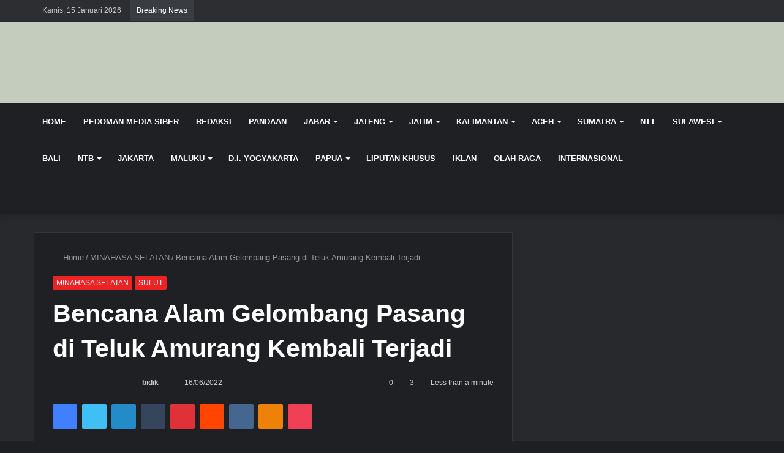

--- FILE ---
content_type: text/html; charset=UTF-8
request_url: https://bidiknasional.com/2022/06/16/bencana-alam-gelombang-pasang-di-teluk-amurang-kembali-terjadi/
body_size: 39269
content:
<!DOCTYPE html><html lang="id" class="dark-skin" data-skin="dark" prefix="og: https://ogp.me/ns#"><head><script data-no-optimize="1">var litespeed_docref=sessionStorage.getItem("litespeed_docref");litespeed_docref&&(Object.defineProperty(document,"referrer",{get:function(){return litespeed_docref}}),sessionStorage.removeItem("litespeed_docref"));</script> <meta charset="UTF-8" /><link rel="profile" href="http://gmpg.org/xfn/11" /><meta http-equiv='x-dns-prefetch-control' content='on'><link rel='dns-prefetch' href='//cdnjs.cloudflare.com' /><link rel='dns-prefetch' href='//ajax.googleapis.com' /><link rel='dns-prefetch' href='//fonts.googleapis.com' /><link rel='dns-prefetch' href='//fonts.gstatic.com' /><link rel='dns-prefetch' href='//s.gravatar.com' /><link rel='dns-prefetch' href='//www.google-analytics.com' /><link rel='preload' as='image' href='https://bidiknasional.com/wp-content/uploads/2023/01/Logo-BN-1536x223-2.png' type='image/png'><link rel='preload' as='font' href='https://bidiknasional.com/wp-content/themes/jannah/assets/fonts/tielabs-fonticon/tielabs-fonticon.woff' type='font/woff' crossorigin='anonymous' /><link rel='preload' as='font' href='https://bidiknasional.com/wp-content/themes/jannah/assets/fonts/fontawesome/fa-solid-900.woff2' type='font/woff2' crossorigin='anonymous' /><link rel='preload' as='font' href='https://bidiknasional.com/wp-content/themes/jannah/assets/fonts/fontawesome/fa-brands-400.woff2' type='font/woff2' crossorigin='anonymous' /><link rel='preload' as='font' href='https://bidiknasional.com/wp-content/themes/jannah/assets/fonts/fontawesome/fa-regular-400.woff2' type='font/woff2' crossorigin='anonymous' /><link rel='preload' as='script' href='https://ajax.googleapis.com/ajax/libs/webfont/1/webfont.js'><title>Bencana Alam Gelombang Pasang di Teluk Amurang Kembali Terjadi  - BIDIK NASIONAL</title><meta name="robots" content="index, follow, max-snippet:-1, max-video-preview:-1, max-image-preview:large"/><link rel="canonical" href="https://bidiknasional.com/2022/06/16/bencana-alam-gelombang-pasang-di-teluk-amurang-kembali-terjadi/" /><meta property="og:locale" content="id_ID" /><meta property="og:type" content="article" /><meta property="og:title" content="Bencana Alam Gelombang Pasang di Teluk Amurang Kembali Terjadi  - BIDIK NASIONAL" /><meta property="og:description" content="MINAHASA SELATAN, BIDIKNASIONAL.com &#8211; Bencana alam akibat hempasan gelombang ombak air laut di wilayah teluk amurang tepat di jalan Boulevard Amurang, Kabupaten Minahasa Selatan, Provinsi Sulawesi Utara kembali terjadi Rabu,15/06/2022. Gelombang dengan ketinggian mencapai lima meter menghantam fasilitas umum,tanggul pemecah ombak roboh, satu jembatan kuning penghubung kelurahan bitung dan  kelurahan uwuran satu terlihat di telan &hellip;" /><meta property="og:url" content="https://bidiknasional.com/2022/06/16/bencana-alam-gelombang-pasang-di-teluk-amurang-kembali-terjadi/" /><meta property="og:site_name" content="bidiknasional.com" /><meta property="article:publisher" content="https://www.facebook.com/Bidik-Nasional-592799947554511/" /><meta property="article:tag" content="Bencana Alam" /><meta property="article:tag" content="Gelombang Pasang" /><meta property="article:tag" content="Kembali Terjadi" /><meta property="article:tag" content="Teluk Amurang" /><meta property="article:section" content="MINAHASA SELATAN" /><meta property="og:image" content="https://bidiknasional.com/wp-content/uploads/2022/06/GridArt_20220616_005512109.jpg" /><meta property="og:image:secure_url" content="https://bidiknasional.com/wp-content/uploads/2022/06/GridArt_20220616_005512109.jpg" /><meta property="og:image:width" content="760" /><meta property="og:image:height" content="722" /><meta property="og:image:alt" content="Bencana Alam Gelombang Pasang di Teluk Amurang Kembali Terjadi " /><meta property="og:image:type" content="image/jpeg" /><meta property="article:published_time" content="2022-06-16T00:57:10+07:00" /><meta name="twitter:card" content="summary_large_image" /><meta name="twitter:title" content="Bencana Alam Gelombang Pasang di Teluk Amurang Kembali Terjadi  - BIDIK NASIONAL" /><meta name="twitter:description" content="MINAHASA SELATAN, BIDIKNASIONAL.com &#8211; Bencana alam akibat hempasan gelombang ombak air laut di wilayah teluk amurang tepat di jalan Boulevard Amurang, Kabupaten Minahasa Selatan, Provinsi Sulawesi Utara kembali terjadi Rabu,15/06/2022. Gelombang dengan ketinggian mencapai lima meter menghantam fasilitas umum,tanggul pemecah ombak roboh, satu jembatan kuning penghubung kelurahan bitung dan  kelurahan uwuran satu terlihat di telan &hellip;" /><meta name="twitter:site" content="@bidiknas" /><meta name="twitter:creator" content="@bidiknas" /><meta name="twitter:image" content="https://bidiknasional.com/wp-content/uploads/2022/06/GridArt_20220616_005512109.jpg" /><meta name="twitter:label1" content="Ditulis oleh" /><meta name="twitter:data1" content="bidik" /><meta name="twitter:label2" content="Waktunya membaca" /><meta name="twitter:data2" content="Kurang dari semenit" /> <script type="application/ld+json" class="rank-math-schema">{"@context":"https://schema.org","@graph":[{"@type":"Organization","@id":"https://bidiknasional.com/#organization","name":"PT Bidik Nasional Media Pers","sameAs":["https://www.facebook.com/Bidik-Nasional-592799947554511/","https://twitter.com/bidiknas"],"logo":{"@type":"ImageObject","@id":"https://bidiknasional.com/#logo","url":"https://bidiknasional.com/wp-content/uploads/2018/01/feature_graphics.png","contentUrl":"https://bidiknasional.com/wp-content/uploads/2018/01/feature_graphics.png","caption":"bidiknasional.com","inLanguage":"id"}},{"@type":"WebSite","@id":"https://bidiknasional.com/#website","url":"https://bidiknasional.com","name":"bidiknasional.com","publisher":{"@id":"https://bidiknasional.com/#organization"},"inLanguage":"id"},{"@type":"ImageObject","@id":"https://bidiknasional.com/wp-content/uploads/2022/06/GridArt_20220616_005512109.jpg","url":"https://bidiknasional.com/wp-content/uploads/2022/06/GridArt_20220616_005512109.jpg","width":"760","height":"722","inLanguage":"id"},{"@type":"WebPage","@id":"https://bidiknasional.com/2022/06/16/bencana-alam-gelombang-pasang-di-teluk-amurang-kembali-terjadi/#webpage","url":"https://bidiknasional.com/2022/06/16/bencana-alam-gelombang-pasang-di-teluk-amurang-kembali-terjadi/","name":"Bencana Alam Gelombang Pasang di Teluk Amurang Kembali Terjadi\u00a0 - BIDIK NASIONAL","datePublished":"2022-06-16T00:57:10+07:00","dateModified":"2022-06-16T00:57:10+07:00","isPartOf":{"@id":"https://bidiknasional.com/#website"},"primaryImageOfPage":{"@id":"https://bidiknasional.com/wp-content/uploads/2022/06/GridArt_20220616_005512109.jpg"},"inLanguage":"id"},{"@type":"Person","@id":"https://bidiknasional.com/author/bidik/","name":"bidik","url":"https://bidiknasional.com/author/bidik/","image":{"@type":"ImageObject","@id":"https://bidiknasional.com/wp-content/litespeed/avatar/1f6cf9c77aaf5ac9a7180e588643e9d0.jpg?ver=1767840527","url":"https://bidiknasional.com/wp-content/litespeed/avatar/1f6cf9c77aaf5ac9a7180e588643e9d0.jpg?ver=1767840527","caption":"bidik","inLanguage":"id"},"sameAs":["https://bidiknasional.com","bidik"],"worksFor":{"@id":"https://bidiknasional.com/#organization"}},{"@type":"BlogPosting","headline":"Bencana Alam Gelombang Pasang di Teluk Amurang Kembali Terjadi\u00a0 - BIDIK NASIONAL","datePublished":"2022-06-16T00:57:10+07:00","dateModified":"2022-06-16T00:57:10+07:00","author":{"@id":"https://bidiknasional.com/author/bidik/","name":"bidik"},"publisher":{"@id":"https://bidiknasional.com/#organization"},"description":"MINAHASA SELATAN, BIDIKNASIONAL.com - Bencana alam akibat hempasan gelombang ombak air laut di wilayah teluk amurang tepat di jalan Boulevard Amurang, Kabupaten Minahasa Selatan, Provinsi Sulawesi Utara kembali terjadi Rabu,15/06/2022.","name":"Bencana Alam Gelombang Pasang di Teluk Amurang Kembali Terjadi\u00a0 - BIDIK NASIONAL","@id":"https://bidiknasional.com/2022/06/16/bencana-alam-gelombang-pasang-di-teluk-amurang-kembali-terjadi/#richSnippet","isPartOf":{"@id":"https://bidiknasional.com/2022/06/16/bencana-alam-gelombang-pasang-di-teluk-amurang-kembali-terjadi/#webpage"},"image":{"@id":"https://bidiknasional.com/wp-content/uploads/2022/06/GridArt_20220616_005512109.jpg"},"inLanguage":"id","mainEntityOfPage":{"@id":"https://bidiknasional.com/2022/06/16/bencana-alam-gelombang-pasang-di-teluk-amurang-kembali-terjadi/#webpage"}}]}</script> <link rel='dns-prefetch' href='//www.googletagmanager.com' /><link rel='dns-prefetch' href='//pagead2.googlesyndication.com' /><link rel="alternate" type="application/rss+xml" title="BIDIK NASIONAL &raquo; Feed" href="https://bidiknasional.com/feed/" /><link rel="alternate" type="application/rss+xml" title="BIDIK NASIONAL &raquo; Umpan Komentar" href="https://bidiknasional.com/comments/feed/" /><link rel="alternate" type="application/rss+xml" title="BIDIK NASIONAL &raquo; Bencana Alam Gelombang Pasang di Teluk Amurang Kembali Terjadi  Umpan Komentar" href="https://bidiknasional.com/2022/06/16/bencana-alam-gelombang-pasang-di-teluk-amurang-kembali-terjadi/feed/" /><link rel="alternate" title="oEmbed (JSON)" type="application/json+oembed" href="https://bidiknasional.com/wp-json/oembed/1.0/embed?url=https%3A%2F%2Fbidiknasional.com%2F2022%2F06%2F16%2Fbencana-alam-gelombang-pasang-di-teluk-amurang-kembali-terjadi%2F" /><link rel="alternate" title="oEmbed (XML)" type="text/xml+oembed" href="https://bidiknasional.com/wp-json/oembed/1.0/embed?url=https%3A%2F%2Fbidiknasional.com%2F2022%2F06%2F16%2Fbencana-alam-gelombang-pasang-di-teluk-amurang-kembali-terjadi%2F&#038;format=xml" /><style>.lazyload,
			.lazyloading {
				max-width: 100%;
			}</style> <script src="//www.googletagmanager.com/gtag/js?id=G-S55STKZHZZ"  data-cfasync="false" data-wpfc-render="false" type="text/javascript" async></script> <script data-cfasync="false" data-wpfc-render="false" type="text/javascript">var em_version = '8.11.1';
				var em_track_user = true;
				var em_no_track_reason = '';
								var ExactMetricsDefaultLocations = {"page_location":"https:\/\/bidiknasional.com\/2022\/06\/16\/bencana-alam-gelombang-pasang-di-teluk-amurang-kembali-terjadi\/"};
								if ( typeof ExactMetricsPrivacyGuardFilter === 'function' ) {
					var ExactMetricsLocations = (typeof ExactMetricsExcludeQuery === 'object') ? ExactMetricsPrivacyGuardFilter( ExactMetricsExcludeQuery ) : ExactMetricsPrivacyGuardFilter( ExactMetricsDefaultLocations );
				} else {
					var ExactMetricsLocations = (typeof ExactMetricsExcludeQuery === 'object') ? ExactMetricsExcludeQuery : ExactMetricsDefaultLocations;
				}

								var disableStrs = [
										'ga-disable-G-S55STKZHZZ',
									];

				/* Function to detect opted out users */
				function __gtagTrackerIsOptedOut() {
					for (var index = 0; index < disableStrs.length; index++) {
						if (document.cookie.indexOf(disableStrs[index] + '=true') > -1) {
							return true;
						}
					}

					return false;
				}

				/* Disable tracking if the opt-out cookie exists. */
				if (__gtagTrackerIsOptedOut()) {
					for (var index = 0; index < disableStrs.length; index++) {
						window[disableStrs[index]] = true;
					}
				}

				/* Opt-out function */
				function __gtagTrackerOptout() {
					for (var index = 0; index < disableStrs.length; index++) {
						document.cookie = disableStrs[index] + '=true; expires=Thu, 31 Dec 2099 23:59:59 UTC; path=/';
						window[disableStrs[index]] = true;
					}
				}

				if ('undefined' === typeof gaOptout) {
					function gaOptout() {
						__gtagTrackerOptout();
					}
				}
								window.dataLayer = window.dataLayer || [];

				window.ExactMetricsDualTracker = {
					helpers: {},
					trackers: {},
				};
				if (em_track_user) {
					function __gtagDataLayer() {
						dataLayer.push(arguments);
					}

					function __gtagTracker(type, name, parameters) {
						if (!parameters) {
							parameters = {};
						}

						if (parameters.send_to) {
							__gtagDataLayer.apply(null, arguments);
							return;
						}

						if (type === 'event') {
														parameters.send_to = exactmetrics_frontend.v4_id;
							var hookName = name;
							if (typeof parameters['event_category'] !== 'undefined') {
								hookName = parameters['event_category'] + ':' + name;
							}

							if (typeof ExactMetricsDualTracker.trackers[hookName] !== 'undefined') {
								ExactMetricsDualTracker.trackers[hookName](parameters);
							} else {
								__gtagDataLayer('event', name, parameters);
							}
							
						} else {
							__gtagDataLayer.apply(null, arguments);
						}
					}

					__gtagTracker('js', new Date());
					__gtagTracker('set', {
						'developer_id.dNDMyYj': true,
											});
					if ( ExactMetricsLocations.page_location ) {
						__gtagTracker('set', ExactMetricsLocations);
					}
										__gtagTracker('config', 'G-S55STKZHZZ', {"forceSSL":"true"} );
										window.gtag = __gtagTracker;										(function () {
						/* https://developers.google.com/analytics/devguides/collection/analyticsjs/ */
						/* ga and __gaTracker compatibility shim. */
						var noopfn = function () {
							return null;
						};
						var newtracker = function () {
							return new Tracker();
						};
						var Tracker = function () {
							return null;
						};
						var p = Tracker.prototype;
						p.get = noopfn;
						p.set = noopfn;
						p.send = function () {
							var args = Array.prototype.slice.call(arguments);
							args.unshift('send');
							__gaTracker.apply(null, args);
						};
						var __gaTracker = function () {
							var len = arguments.length;
							if (len === 0) {
								return;
							}
							var f = arguments[len - 1];
							if (typeof f !== 'object' || f === null || typeof f.hitCallback !== 'function') {
								if ('send' === arguments[0]) {
									var hitConverted, hitObject = false, action;
									if ('event' === arguments[1]) {
										if ('undefined' !== typeof arguments[3]) {
											hitObject = {
												'eventAction': arguments[3],
												'eventCategory': arguments[2],
												'eventLabel': arguments[4],
												'value': arguments[5] ? arguments[5] : 1,
											}
										}
									}
									if ('pageview' === arguments[1]) {
										if ('undefined' !== typeof arguments[2]) {
											hitObject = {
												'eventAction': 'page_view',
												'page_path': arguments[2],
											}
										}
									}
									if (typeof arguments[2] === 'object') {
										hitObject = arguments[2];
									}
									if (typeof arguments[5] === 'object') {
										Object.assign(hitObject, arguments[5]);
									}
									if ('undefined' !== typeof arguments[1].hitType) {
										hitObject = arguments[1];
										if ('pageview' === hitObject.hitType) {
											hitObject.eventAction = 'page_view';
										}
									}
									if (hitObject) {
										action = 'timing' === arguments[1].hitType ? 'timing_complete' : hitObject.eventAction;
										hitConverted = mapArgs(hitObject);
										__gtagTracker('event', action, hitConverted);
									}
								}
								return;
							}

							function mapArgs(args) {
								var arg, hit = {};
								var gaMap = {
									'eventCategory': 'event_category',
									'eventAction': 'event_action',
									'eventLabel': 'event_label',
									'eventValue': 'event_value',
									'nonInteraction': 'non_interaction',
									'timingCategory': 'event_category',
									'timingVar': 'name',
									'timingValue': 'value',
									'timingLabel': 'event_label',
									'page': 'page_path',
									'location': 'page_location',
									'title': 'page_title',
									'referrer' : 'page_referrer',
								};
								for (arg in args) {
																		if (!(!args.hasOwnProperty(arg) || !gaMap.hasOwnProperty(arg))) {
										hit[gaMap[arg]] = args[arg];
									} else {
										hit[arg] = args[arg];
									}
								}
								return hit;
							}

							try {
								f.hitCallback();
							} catch (ex) {
							}
						};
						__gaTracker.create = newtracker;
						__gaTracker.getByName = newtracker;
						__gaTracker.getAll = function () {
							return [];
						};
						__gaTracker.remove = noopfn;
						__gaTracker.loaded = true;
						window['__gaTracker'] = __gaTracker;
					})();
									} else {
										console.log("");
					(function () {
						function __gtagTracker() {
							return null;
						}

						window['__gtagTracker'] = __gtagTracker;
						window['gtag'] = __gtagTracker;
					})();
									}</script> <style id='wp-img-auto-sizes-contain-inline-css' type='text/css'>img:is([sizes=auto i],[sizes^="auto," i]){contain-intrinsic-size:3000px 1500px}
/*# sourceURL=wp-img-auto-sizes-contain-inline-css */</style><style id="litespeed-ccss">.lazyload{max-width:100%}:root{--wp--preset--aspect-ratio--square:1;--wp--preset--aspect-ratio--4-3:4/3;--wp--preset--aspect-ratio--3-4:3/4;--wp--preset--aspect-ratio--3-2:3/2;--wp--preset--aspect-ratio--2-3:2/3;--wp--preset--aspect-ratio--16-9:16/9;--wp--preset--aspect-ratio--9-16:9/16;--wp--preset--color--black:#000000;--wp--preset--color--cyan-bluish-gray:#abb8c3;--wp--preset--color--white:#ffffff;--wp--preset--color--pale-pink:#f78da7;--wp--preset--color--vivid-red:#cf2e2e;--wp--preset--color--luminous-vivid-orange:#ff6900;--wp--preset--color--luminous-vivid-amber:#fcb900;--wp--preset--color--light-green-cyan:#7bdcb5;--wp--preset--color--vivid-green-cyan:#00d084;--wp--preset--color--pale-cyan-blue:#8ed1fc;--wp--preset--color--vivid-cyan-blue:#0693e3;--wp--preset--color--vivid-purple:#9b51e0;--wp--preset--gradient--vivid-cyan-blue-to-vivid-purple:linear-gradient(135deg,rgba(6,147,227,1) 0%,rgb(155,81,224) 100%);--wp--preset--gradient--light-green-cyan-to-vivid-green-cyan:linear-gradient(135deg,rgb(122,220,180) 0%,rgb(0,208,130) 100%);--wp--preset--gradient--luminous-vivid-amber-to-luminous-vivid-orange:linear-gradient(135deg,rgba(252,185,0,1) 0%,rgba(255,105,0,1) 100%);--wp--preset--gradient--luminous-vivid-orange-to-vivid-red:linear-gradient(135deg,rgba(255,105,0,1) 0%,rgb(207,46,46) 100%);--wp--preset--gradient--very-light-gray-to-cyan-bluish-gray:linear-gradient(135deg,rgb(238,238,238) 0%,rgb(169,184,195) 100%);--wp--preset--gradient--cool-to-warm-spectrum:linear-gradient(135deg,rgb(74,234,220) 0%,rgb(151,120,209) 20%,rgb(207,42,186) 40%,rgb(238,44,130) 60%,rgb(251,105,98) 80%,rgb(254,248,76) 100%);--wp--preset--gradient--blush-light-purple:linear-gradient(135deg,rgb(255,206,236) 0%,rgb(152,150,240) 100%);--wp--preset--gradient--blush-bordeaux:linear-gradient(135deg,rgb(254,205,165) 0%,rgb(254,45,45) 50%,rgb(107,0,62) 100%);--wp--preset--gradient--luminous-dusk:linear-gradient(135deg,rgb(255,203,112) 0%,rgb(199,81,192) 50%,rgb(65,88,208) 100%);--wp--preset--gradient--pale-ocean:linear-gradient(135deg,rgb(255,245,203) 0%,rgb(182,227,212) 50%,rgb(51,167,181) 100%);--wp--preset--gradient--electric-grass:linear-gradient(135deg,rgb(202,248,128) 0%,rgb(113,206,126) 100%);--wp--preset--gradient--midnight:linear-gradient(135deg,rgb(2,3,129) 0%,rgb(40,116,252) 100%);--wp--preset--font-size--small:13px;--wp--preset--font-size--medium:20px;--wp--preset--font-size--large:36px;--wp--preset--font-size--x-large:42px;--wp--preset--spacing--20:0.44rem;--wp--preset--spacing--30:0.67rem;--wp--preset--spacing--40:1rem;--wp--preset--spacing--50:1.5rem;--wp--preset--spacing--60:2.25rem;--wp--preset--spacing--70:3.38rem;--wp--preset--spacing--80:5.06rem;--wp--preset--shadow--natural:6px 6px 9px rgba(0, 0, 0, 0.2);--wp--preset--shadow--deep:12px 12px 50px rgba(0, 0, 0, 0.4);--wp--preset--shadow--sharp:6px 6px 0px rgba(0, 0, 0, 0.2);--wp--preset--shadow--outlined:6px 6px 0px -3px rgba(255, 255, 255, 1), 6px 6px rgba(0, 0, 0, 1);--wp--preset--shadow--crisp:6px 6px 0px rgba(0, 0, 0, 1)}html{-ms-touch-action:manipulation;touch-action:manipulation;-webkit-text-size-adjust:100%;-ms-text-size-adjust:100%}article,aside,header,nav{display:block}a{background-color:#fff0}img{border-style:none}button,input{font:inherit}button,input{overflow:visible}button,input{margin:0}button{text-transform:none}button,[type="submit"]{-webkit-appearance:button}button::-moz-focus-inner,input::-moz-focus-inner{border:0;padding:0}button:-moz-focusring,input:-moz-focusring{outline:1px dotted ButtonText}[type="search"]{-webkit-appearance:textfield}[type="search"]::-webkit-search-cancel-button,[type="search"]::-webkit-search-decoration{-webkit-appearance:none}*{padding:0;margin:0;list-style:none;border:0;outline:none;box-sizing:border-box}*:before,*:after{box-sizing:border-box}body{background:#F7F7F7;color:#2c2f34;font-family:-apple-system,BlinkMacSystemFont,"Segoe UI",Roboto,Oxygen,Oxygen-Sans,Ubuntu,Cantarell,"Helvetica Neue","Open Sans",Arial,sans-serif;font-size:13px;line-height:21px}h1,h3,.the-subtitle{line-height:1.4;font-weight:600}h1{font-size:41px;font-weight:700}h3{font-size:23px}.the-subtitle{font-size:17px}a{color:#333;text-decoration:none}img{max-width:100%;height:auto}.screen-reader-text{clip:rect(1px,1px,1px,1px);position:absolute!important;height:1px;width:1px;overflow:hidden}.header-layout-3.no-stream-item .logo-container{width:100%;float:none}@media (max-width:768px){.hide_share_post_top .share-buttons-top{display:none!important}}.tie-icon:before,[class^="tie-icon-"],[class*=" tie-icon-"]{font-family:"tiefonticon"!important;speak:never;font-style:normal;font-weight:400;font-variant:normal;text-transform:none;line-height:1;-webkit-font-smoothing:antialiased;-moz-osx-font-smoothing:grayscale;display:inline-block}body.tie-no-js a.remove,body.tie-no-js .menu-sub-content{display:none!important}body.tie-no-js .tie-icon:before,body.tie-no-js [class^="tie-icon-"],body.tie-no-js [class*=" tie-icon-"]{visibility:hidden!important}body.tie-no-js [class^="tie-icon-"]:before,body.tie-no-js [class*=" tie-icon-"]:before{content:""}.tie-popup{display:none}.container{margin-right:auto;margin-left:auto;padding-left:15px;padding-right:15px}.container:after{content:"";display:table;clear:both}@media (min-width:768px){.container{width:100%}}@media (min-width:1200px){.container{max-width:1200px}}.tie-row{margin-left:-15px;margin-right:-15px}.tie-row:after{content:"";display:table;clear:both}.tie-col-md-4,.tie-col-md-8,.tie-col-xs-12{position:relative;min-height:1px;padding-left:15px;padding-right:15px}.tie-col-xs-12{float:left}.tie-col-xs-12{width:100%}@media (min-width:992px){.tie-col-md-4,.tie-col-md-8{float:left}.tie-col-md-4{width:33.33333%}.tie-col-md-8{width:66.66667%}}.tie-alignleft{float:left}.tie-alignright{float:right}.clearfix:before,.clearfix:after{content:" ";display:block;height:0;overflow:hidden}.clearfix:after{clear:both}.tie-container,#tie-wrapper{height:100%;min-height:650px}.tie-container{position:relative;overflow:hidden}#tie-wrapper{background:#fff;position:relative;z-index:108;height:100%;margin:0 auto}.container-wrapper{background:#fff;border:1px solid rgb(0 0 0/.1);border-radius:2px;padding:30px}#content{margin-top:30px}@media (max-width:991px){#content{margin-top:15px}}.site-content{-ms-word-wrap:break-word;word-wrap:break-word}.theme-header{background:#fff;position:relative;z-index:999}.theme-header:after{content:"";display:table;clear:both}.theme-header.has-shadow{box-shadow:0 0 10px 5px rgb(0 0 0/.1)}.logo-row{position:relative}#logo{margin-top:40px;margin-bottom:40px;display:block;float:left}#logo img{vertical-align:middle}#logo a{display:inline-block}@media (max-width:991px){#theme-header.has-normal-width-logo #logo{margin:14px 0!important;text-align:left;line-height:1}#theme-header.has-normal-width-logo #logo img{width:auto;height:auto;max-width:190px}}@media (max-width:479px){#theme-header.has-normal-width-logo #logo img{max-width:160px;max-height:60px!important}}@media (max-width:991px){#theme-header.mobile-header-default:not(.header-layout-1) #logo{-webkit-flex-grow:10;-ms-flex-positive:10;flex-grow:10}}.components{float:right}.components>li{position:relative;float:right;list-style:none}.components>li>a{display:block;position:relative;width:30px;text-align:center;line-height:inherit;font-size:16px}@media (max-width:991px){.logo-container{border-width:0;display:-webkit-flex;display:-ms-flexbox;display:flex;-webkit-flex-flow:row nowrap;-ms-flex-flow:row nowrap;flex-flow:row nowrap;-webkit-align-items:center;-ms-flex-align:center;align-items:center;-webkit-justify-content:space-between;-ms-flex-pack:justify;justify-content:space-between}}.mobile-header-components{display:none;z-index:10;height:30px;line-height:30px;-webkit-flex-wrap:nowrap;-ms-flex-wrap:nowrap;flex-wrap:nowrap;-webkit-flex:1 1 0%;-ms-flex:1 1 0%;flex:1 1 0%}.mobile-header-components .components{float:none;display:-webkit-flex!important;display:-ms-flexbox!important;display:flex!important;-webkit-justify-content:stretch;-ms-flex-pack:stretch;justify-content:stretch}.mobile-header-components .components li.custom-menu-link{display:inline-block;float:none}.mobile-header-components .components li.custom-menu-link>a{width:20px;padding-bottom:15px}.mobile-header-components [class^="tie-icon-"]{font-size:18px;width:20px;height:20px;vertical-align:middle}.mobile-header-components .tie-mobile-menu-icon{font-size:20px}.mobile-header-components .nav-icon{display:inline-block;width:20px;height:2px;background-color:#2c2f34;position:relative;top:-4px}.mobile-header-components .nav-icon:before,.mobile-header-components .nav-icon:after{position:absolute;right:0;background-color:#2c2f34;content:"";display:block;width:100%;height:100%;-webkit-transform:translateZ(0);transform:translateZ(0);-webkit-backface-visibility:hidden;backface-visibility:hidden}.mobile-header-components .nav-icon:before{-webkit-transform:translateY(-7px);-ms-transform:translateY(-7px);transform:translateY(-7px)}.mobile-header-components .nav-icon:after{-webkit-transform:translateY(7px);-ms-transform:translateY(7px);transform:translateY(7px)}.dark-skin .mobile-header-components .nav-icon,.dark-skin .mobile-header-components .nav-icon:before,.dark-skin .mobile-header-components .nav-icon:after{background-color:#fff}#mobile-header-components-area_1 .components li.custom-menu-link>a{margin-right:15px}#mobile-header-components-area_2 .components{-webkit-flex-direction:row-reverse;-ms-flex-direction:row-reverse;flex-direction:row-reverse}#mobile-header-components-area_2 .components li.custom-menu-link>a{margin-left:15px}@media (max-width:991px){.logo-container:before,.logo-container:after{height:1px}#tie-body #mobile-container,.mobile-header-components{display:block}}.top-nav{background-color:#fff;position:relative;z-index:10;line-height:35px;border:1px solid rgb(0 0 0/.1);border-width:1px 0;color:#2c2f34}.main-nav-below.top-nav-above .top-nav{border-top-width:0}.top-nav a:not(.button):not(:hover){color:#2c2f34}.topbar-wrapper{display:-webkit-flex;display:-ms-flexbox;display:flex;min-height:35px}.top-nav .tie-alignleft,.top-nav .tie-alignright{-webkit-flex-grow:1;-ms-flex-positive:1;flex-grow:1;position:relative}.top-nav.has-breaking-news .tie-alignleft{-webkit-flex:1 0 100px;-ms-flex:1 0 100px;flex:1 0 100px}.top-nav.has-breaking-news .tie-alignright{-webkit-flex-grow:0;-ms-flex-positive:0;flex-grow:0;z-index:1}.topbar-today-date{float:left;padding-right:15px;font-size:12px;-webkit-flex-shrink:0;-ms-flex-negative:0;flex-shrink:0}.topbar-today-date:before{font-size:13px;content:""}.top-nav-dark .top-nav{background-color:#2c2e32;color:#ccc}.top-nav-dark .top-nav *{border-color:rgb(255 255 255/.1)}.top-nav-dark .top-nav .breaking a{color:#ccc}@media (max-width:991px){.topbar-today-date,.theme-header .components{display:none}}.breaking{display:none}.main-nav-wrapper{position:relative;z-index:4}.main-nav{position:relative;border:1px solid rgb(0 0 0/.1);border-width:1px 0}.main-menu-wrapper{border:0 solid rgb(0 0 0/.1);position:relative}@media (min-width:992px){.header-menu{float:left}.header-menu .menu li{display:block;float:left}.header-menu .menu a{display:block;position:relative}.header-menu .menu .sub-menu a{padding:8px 10px}.header-menu .menu ul{box-shadow:0 2px 5px rgb(0 0 0/.1)}.header-menu .menu ul li{position:relative}.header-menu .menu ul a{border-width:0 0 1px}.header-menu .menu ul ul{top:0;left:100%}#main-nav{z-index:9;line-height:60px}.main-menu .menu>li>a{padding:0 14px;font-size:13px;font-weight:600}.main-menu .menu>li>.menu-sub-content{border-top:2px solid #08f}.main-menu .menu>li.tie-current-menu{border-bottom:5px solid #08f;margin-bottom:-5px}.main-menu .menu>li.tie-current-menu>a:after{content:"";width:20px;height:2px;position:absolute;margin-top:17px;left:50%;top:50%;bottom:auto;right:auto;-webkit-transform:translateX(-50%) translateY(-50%);-ms-transform:translateX(-50%) translateY(-50%);transform:translateX(-50%) translateY(-50%);background:#2c2f34}.main-menu .menu ul{line-height:20px;z-index:1}.main-menu .menu-sub-content{display:none;padding:15px;width:230px;position:absolute;box-shadow:0 2px 2px rgb(0 0 0/.15)}.main-menu .menu-sub-content a{width:200px}.main-menu .menu-sub-content .menu-item-has-children>a:before{right:5px}nav.main-nav .menu>li.tie-current-menu>a{background-color:#08f;color:#fff}.main-nav-dark .main-nav{background:#1f2024;border-width:0}.main-nav-dark .main-nav .components>li>a{color:#fff}.main-nav-dark .main-menu .menu>li a{color:#fff}.main-nav-dark .main-menu .menu-sub-content{background:#1f2024;color:#fff}.main-nav-dark .main-menu .menu ul a{border-color:rgb(255 255 255/.04)}}@media (min-width:992px){.menu-item-has-children>a:before{content:"";position:absolute;right:12px;margin-top:2px;top:50%;bottom:auto;-webkit-transform:translateY(-50%);-ms-transform:translateY(-50%);transform:translateY(-50%);width:0;height:0;border:4px solid #fff0;border-top:4px solid #fff}.menu-item-has-children .menu-item-has-children>a:before{border:4px solid #fff0;border-left-color:#fff}.menu>.menu-item-has-children:not(.is-icon-only)>a{padding-right:25px}.main-menu .menu>li.tie-current-menu>a:before{border-top-color:#fff}}@media (min-width:992px){.dark-skin .main-nav-below.top-nav-above #main-nav{border-width:0}}@media only screen and (min-width:992px) and (max-width:1100px){.main-nav .menu>li:not(.is-icon-only)>a{padding-left:7px;padding-right:7px}.main-nav .menu>li:not(.is-icon-only)>a:before{display:none}}@media (max-width:991px){#tie-wrapper header#theme-header{box-shadow:none;background:transparent!important}.logo-container{border-width:0;box-shadow:0 3px 7px 0 rgb(0 0 0/.1)}.logo-container{background-color:#fff}.dark-skin .logo-container{background-color:#1f2024}.header-layout-3 .main-nav-wrapper{display:none}.main-menu-wrapper .tie-alignleft{width:100%}}@media (min-width:992px){.theme-header .logo-row>div{height:auto!important}}.breaking{float:left;width:100%;height:35px;line-height:35px;display:block!important}.breaking-title{padding:0 10px;display:block;float:left;color:#fff;font-size:12px;position:relative}.breaking-title span{position:relative;z-index:1}.breaking-title span.breaking-icon{display:none}@media (max-width:600px){.breaking-title span.breaking-icon{display:inline-block}.breaking-title .breaking-title-text{display:none}}.breaking-title:before{content:"";background:#f05555;width:100%;height:100%;position:absolute;left:0;top:0;z-index:0}.breaking-news{display:none}@media (max-width:767px){.magazine1:not(.has-builder):not(.error404) .main-content{padding-left:0;padding-right:0}}input{border:1px solid rgb(0 0 0/.1);color:#2c2f34;font-size:13px;outline:none;padding:5px;line-height:23px;border-radius:2px;max-width:100%;background-color:#fff0}input:not([type="checkbox"]):not([type="radio"]){-webkit-appearance:none;-moz-appearance:none;appearance:none;outline:none}@media (max-width:767px){input:not([type="submit"]){font-size:16px!important}}[type="submit"]{width:auto;position:relative;background-color:#08f;color:#fff;padding:7px 15px;margin:0;font-weight:400;font-size:13px;display:inline-block;text-align:center;line-height:21px;border:none;text-decoration:none;vertical-align:middle;border-radius:2px;-webkit-appearance:none;-moz-appearance:none;appearance:none}.background-overlay{background-attachment:fixed}.sidebar-right .main-content{float:left}@media (min-width:992px){.sidebar-right.magazine1 .main-content{padding-right:3px}}.post-thumb{position:relative;height:100%;display:block;-webkit-backface-visibility:hidden;backface-visibility:hidden;-webkit-transform:rotate(0);-ms-transform:rotate(0);transform:rotate(0)}.post-thumb img{width:100%;display:block}.post-thumb .post-cat-wrap{position:absolute;bottom:10px;margin:0;right:10px}.post-meta{margin:10px 0 8px;font-size:12px;overflow:hidden}.post-meta,.post-meta a:not(:hover){color:#767676}.post-meta .meta-item{margin-right:8px;display:inline-block}.post-meta .meta-item.tie-icon:before{padding-right:3px}.post-meta .meta-item.date:before{content:""}.post-meta .meta-item.meta-comment:before{content:""}.post-meta .tie-alignright .meta-item:last-child{margin:0!important}@media (max-width:767px){.main-content .post-meta>span,.main-content .post-meta>div{float:left}}.post-cat-wrap{position:relative;z-index:3;margin-bottom:5px;font-weight:400;font-family:inherit!important;line-height:0;display:block}.post-cat{display:inline-block;background:#08f;color:#fff;padding:0 6px;font-size:12px;line-height:1.85em;margin-right:4px;position:relative;white-space:nowrap;word-wrap:normal;letter-spacing:0;border-radius:2px}.post-cat:first-child:last-child{margin:0}#breadcrumb{margin:50px 0 0}#breadcrumb,#breadcrumb a:not(:hover){color:#999}#breadcrumb .delimiter{margin:0 3px;font-style:normal}.entry-header-outer #breadcrumb{margin:0 0 20px;padding:0}@media (max-width:767px){.single-post #breadcrumb .current,.single-post #breadcrumb em:last-of-type{display:none}}.social-icons-item{float:right;margin-left:6px;position:relative}.social-icons-item .social-link span{color:#2c2f34;line-height:unset}.social-icons-widget .social-icons-item .social-link{width:24px;height:24px;line-height:24px;padding:0;display:block;text-align:center;border-radius:2px}.social-icons-item .facebook-social-icon{background-color:#4080FF!important}.social-icons-item .facebook-social-icon span{color:#4080FF}.social-icons-item .twitter-social-icon{background-color:#40bff5!important}.social-icons-item .twitter-social-icon span{color:#40bff5}.social-icons-item .instagram-social-icon{background-color:#c13584!important}.social-icons-item .instagram-social-icon span{color:#c13584}.social-icons-item .youtube-social-icon{background-color:#ef4e41!important}.social-icons-item .youtube-social-icon span{color:#ef4e41}ul:not(.solid-social-icons) .social-icons-item a:not(:hover){background-color:transparent!important}.solid-social-icons .social-link{background-color:#2c2f34}.dark-skin .solid-social-icons .social-link{background-color:#27292d;border-color:#27292d}.solid-social-icons .social-link span{color:#ffffff!important}.entry-header{padding:30px 30px 0;margin-bottom:20px}@media (max-width:991px){.entry-header{padding:20px 20px 0}}@media (max-width:767px){.container-wrapper{padding:20px 15px}}#mobile-container{display:none;padding:10px 30px 30px}#mobile-menu{margin-bottom:20px;position:relative;padding-top:15px}#mobile-social-icons{margin-bottom:15px}#mobile-social-icons ul{text-align:center;overflow:hidden}#mobile-social-icons ul .social-icons-item{float:none;display:inline-block}#mobile-social-icons .social-icons-item{margin:0}#mobile-social-icons .social-icons-item .social-link{background:#fff0;border:none}#mobile-search .search-form{overflow:hidden}#mobile-search .search-form:after{position:absolute;content:"";font-family:"tiefonticon";top:4px;right:10px;line-height:30px;width:30px;font-size:16px;border-radius:50%;text-align:center;color:#fff}#mobile-search .search-field{background-color:rgb(0 0 0/.05);border-color:rgb(255 255 255/.1);color:#fff;width:100%;border-radius:50px;padding:7px 45px 7px 20px}#mobile-search .search-submit{background:#fff0;font-size:0;width:35px;height:38px;position:absolute;top:0;right:5px;z-index:1}#mobile-search input::-webkit-input-placeholder{color:rgb(255 255 255/.6)}#mobile-search input::-moz-placeholder{color:rgb(255 255 255/.6)}#mobile-search input:-moz-placeholder{color:rgb(255 255 255/.6)}#mobile-search input:-ms-input-placeholder{color:rgb(255 255 255/.6)}.block-head-1 .the-global-title{position:relative;font-size:17px;padding:0 0 15px;border-bottom:2px solid rgb(0 0 0/.1);margin-bottom:20px}.block-head-1 .the-global-title:after{content:"";background:#2c2f34;width:40px;height:2px;position:absolute;bottom:-2px;left:0}.dark-skin .block-head-1 .the-global-title:after{background:#fff}.block-head-1 .the-global-title:before{content:"";width:0;height:0;position:absolute;bottom:-5px;left:0;border-left:0;border-right:5px solid #fff0;border-top:5px solid #2c2f34}.dark-skin .block-head-1 .the-global-title:before{border-top-color:#fff}.dark-skin .block-head-1 .the-global-title{color:#fff;border-bottom-color:rgb(255 255 255/.1)}.dark-skin .block-head-1 .the-global-title:after{background:#fff}#tie-wrapper:after{position:absolute;z-index:1000;top:-10%;left:-50%;width:0;height:0;background:rgb(0 0 0/.2);content:"";opacity:0}.side-aside{position:fixed;top:0;z-index:111;visibility:hidden;width:350px;max-width:100%;height:100%;background:#161619;background-repeat:no-repeat;background-position:center top;background-size:cover;overflow-y:auto}@media (min-width:992px){.side-aside{right:0;-webkit-transform:translate(350px,0);-ms-transform:translate(350px,0);transform:translate(350px,0)}.side-aside:not(.slide-sidebar-desktop){display:none}}.dark-skin .side-aside{background:#111114}@media (max-width:991px){.side-aside.appear-from-left{left:0;-webkit-transform:translate(-100%,0);-ms-transform:translate(-100%,0);transform:translate(-100%,0)}.side-aside.is-fullwidth{width:100%}}.is-desktop .side-aside .has-custom-scroll{padding:50px 0 0}.side-aside:after{position:absolute;top:0;left:0;width:100%;height:100%;background:rgb(0 0 0/.2);content:"";opacity:1}.dark-skin,.dark-skin body{background-color:#1f2024;color:#fff}.dark-skin input:not([type="submit"]){color:#ccc}.dark-skin a:not(:hover){color:#fff}.dark-skin .post-meta,.dark-skin .post-meta a:not(:hover){color:#ccc!important}.dark-skin input:not([type=submit]){border-color:rgb(255 255 255/.1)}.dark-skin #tie-wrapper,.dark-skin #theme-header{background-color:#27292d}.dark-skin .container-wrapper{background-color:#1f2024;border-color:rgb(255 255 255/.1)}.dark-skin .widget a:not(:hover),.dark-skin .widget-title,.dark-skin .widget-title a:not(:hover){color:#fff}.dark-skin .entry-header .entry-title{color:#fff}.dark-skin #check-also-box{border-color:rgb(255 255 255/.1);background-color:#1f2024}.widget-title{position:relative}.widget-title .the-subtitle{font-size:15px;min-height:15px}.post-widget-body{padding-left:125px}.post-widget-body .post-title{font-size:14px;line-height:1.4;margin-bottom:5px}.post-widget-thumbnail{float:left;margin-right:15px;position:relative}.widget li{padding:6px 0}.widget li:first-child{padding-top:0}.widget li:last-child{padding-bottom:0;border-bottom:0}.widget li:after{clear:both;display:table;content:""}.widget .post-meta{margin:2px 0 0;font-size:11px;line-height:17px}.posts-list-big-first .posts-list-items li:first-child{padding-bottom:20px}.posts-list-big-first li:first-child .post-widget-thumbnail{width:100%;margin-right:0;margin-bottom:10px}.posts-list-big-first li:first-child .post-widget-thumbnail a{min-height:40px}.posts-list-big-first li:first-child .post-widget-body{padding-left:0}.posts-list-big-first li:first-child .post-title{font-size:18px}@media (max-width:991px){.posts-list-big-first .posts-list-items{overflow:hidden}.posts-list-big-first li{width:48%;float:left}.posts-list-big-first li:nth-child(2n+1){clear:both}}@media (max-width:670px){.posts-list-big-first li{width:100%}}form.search-form{overflow:auto;position:relative;width:100%;margin-top:10px}.search-field{float:left;width:73%;padding:8px 15px}.search-submit[type="submit"]{float:right;padding:10px 5px;margin-left:2%;width:25%}li.widget-post-list{padding:7px 0;position:relative}.social-icons-widget ul{margin:0-3px}.social-icons-widget .social-icons-item{float:left;margin:3px;border-bottom:0;padding:0}.social-icons-widget .social-icons-item .social-link{width:40px;height:40px;line-height:40px;font-size:18px}@media (max-width:479px){.social-icons-widget .social-icons-item{float:none;display:inline-block}}a.remove{position:absolute;top:0;right:0;display:block;speak:never;-webkit-font-smoothing:antialiased;-moz-osx-font-smoothing:grayscale;width:20px;height:20px;display:block;line-height:20px;text-align:center;font-size:15px}a.remove:before{content:"";font-family:"tiefonticon";color:#e74c3c}a.remove.big-btn{width:25px;height:25px;line-height:25px;font-size:22px}a.remove.light-btn:not(:hover):before{color:#fff}.side-aside a.remove{z-index:1;top:15px;left:50%;right:auto;-webkit-transform:translateX(-50%);-ms-transform:translateX(-50%);transform:translateX(-50%)}.tie-popup a.remove{-webkit-transform:scale(.2);-ms-transform:scale(.2);transform:scale(.2);opacity:0;top:15px;right:15px;z-index:1}.theiaStickySidebar:after{content:"";display:table;clear:both}.side-aside,.has-custom-scroll{overflow-x:hidden;scrollbar-width:thin}.side-aside::-webkit-scrollbar,.has-custom-scroll::-webkit-scrollbar{width:5px}.side-aside::-webkit-scrollbar-track,.has-custom-scroll::-webkit-scrollbar-track{background:#fff0}.side-aside::-webkit-scrollbar-thumb,.has-custom-scroll::-webkit-scrollbar-thumb{border-radius:20px;background:rgb(0 0 0/.2)}.dark-skin .side-aside::-webkit-scrollbar-thumb,.dark-skin .has-custom-scroll::-webkit-scrollbar-thumb{background:#000}.tie-popup{position:fixed;z-index:99999;left:0;top:0;height:100%;width:100%;background-color:rgb(0 0 0/.9);display:none;-webkit-perspective:600px;perspective:600px}.pop-up-live-search{will-change:transform,opacity;-webkit-transform:scale(.7);-ms-transform:scale(.7);transform:scale(.7);opacity:0}.tie-popup-search-wrap::-webkit-input-placeholder{color:#fff}.tie-popup-search-wrap::-moz-placeholder{color:#fff}.tie-popup-search-wrap:-moz-placeholder{color:#fff}.tie-popup-search-wrap:-ms-input-placeholder{color:#fff}.tie-popup-search-wrap form{position:relative;height:80px;margin-bottom:20px}.popup-search-wrap-inner{position:relative;padding:80px 15px 0;margin:0 auto;max-width:800px}input.tie-popup-search-input{width:100%;height:80px;line-height:80px;background:rgb(0 0 0/.7)!important;font-weight:500;font-size:22px;border:0;padding-right:80px;padding-left:30px;color:#fff}button.tie-popup-search-submit{font-size:28px;color:#666;position:absolute;right:10px;top:20px;background:transparent!important}#tie-popup-search-mobile .popup-search-wrap-inner{padding-top:50px}#tie-popup-search-mobile input.tie-popup-search-input{height:50px;line-height:1;padding-left:20px;padding-right:50px}#tie-popup-search-mobile button.tie-popup-search-submit{font-size:16px;top:9px;right:0}.tie-icon-facebook:before{content:""}.tie-icon-search:before{content:""}.tie-icon-search:before{content:""}.tie-icon-home:before{content:""}.tie-icon-tags:before{content:""}.tie-icon-bookmark:before{content:""}.tie-icon-phone:before{content:""}.tie-icon-twitter:before{content:""}.tie-icon-pinterest:before{content:""}.tie-icon-envelope:before{content:""}.tie-icon-linkedin:before{content:""}.tie-icon-bolt:before{content:""}.tie-icon-youtube:before{content:""}.tie-icon-instagram:before{content:""}.tie-icon-tumblr:before{content:""}.tie-icon-vk:before{content:""}.tie-icon-reddit:before{content:""}.tie-icon-paper-plane:before{content:""}.tie-icon-whatsapp:before{content:""}.tie-icon-odnoklassniki:before{content:""}.tie-icon-get-pocket:before{content:""}.tie-icon-facebook:before{content:""}.tie-icon-fire:before{content:""}.post-content.container-wrapper{padding:0}.entry-header{font-size:45px;line-height:1.2}@media (max-width:767px){.entry-header{font-size:28px}}.entry-header .entry-title{margin-bottom:15px}@media (max-width:767px){.entry-header .entry-title{font-size:28px}}.entry-header .post-cat{margin-bottom:6px}@media (max-width:767px){.entry-header .meta-author-avatar img{width:20px;height:20px}}.meta-author-avatar img{width:30px;height:30px;margin-right:3px;margin-top:-5px;vertical-align:middle;border-radius:50%}.post-layout-1 .entry-header-outer{padding:30px 30px 20px}@media (max-width:767px){.post-layout-1 .entry-header-outer{padding:20px}}.post-layout-1 .entry-header{padding:0;margin:0}.post-bottom-meta-title{float:left;padding:0 6px;margin:5px 5px 0 0;background:#2c2f34;border:1px solid rgb(0 0 0/.1);border-radius:2px}.post-bottom-meta-title{color:#fff}.post-tags-modern .post-bottom-meta-title{display:none}.share-buttons{padding:18px 28px;line-height:0}@media (max-width:767px){.share-buttons{padding:15px}}@media (min-width:768px){.share-buttons-top{padding-bottom:0}}.post-layout-1 .share-buttons-top{padding-bottom:18px}.share-buttons-mobile{position:fixed;bottom:0;z-index:999999;width:100%;background:#fff0;border:0 none;padding:0}.share-buttons-mobile .share-links a{margin:0;border-radius:0;width:1%;display:table-cell;opacity:1!important}.share-buttons-mobile .share-links a .share-btn-icon{margin:0 auto;float:none}@media (min-width:768px){.share-buttons-mobile{display:none}}.mobile-share-buttons-spacer{height:40px}@media (min-width:768px){.mobile-share-buttons-spacer{display:none}}.share-links a,.dark-skin .share-links a{color:#fff}.share-links{overflow:hidden;position:relative}.share-links .share-btn-icon{font-size:15px}.share-links a{display:inline-block;margin:2px;height:40px;overflow:hidden;position:relative;border-radius:2px;width:40px}.share-links a,.share-links a:before{background-color:#444}.share-links a .share-btn-icon{width:40px;height:40px;float:left;display:block;text-align:center;line-height:40px}.share-links a.facebook-share-btn,.share-links a.facebook-share-btn:before{background:#4080FF}.share-links a.twitter-share-btn,.share-links a.twitter-share-btn:before{background:#40bff5}.share-links a.linkedin-share-btn,.share-links a.linkedin-share-btn:before{background:#238cc8}.share-links a.pinterest-share-btn,.share-links a.pinterest-share-btn:before{background:#e13138}.share-links a.reddit-share-btn,.share-links a.reddit-share-btn:before{background:#ff4500}.share-links a.tumblr-share-btn,.share-links a.tumblr-share-btn:before{background:#35465c}.share-links a.vk-share-btn,.share-links a.vk-share-btn:before{background:#45668e}.share-links a.odnoklassniki-share-btn,.share-links a.odnoklassniki-share-btn:before{background:#ee8208}.share-links a.pocket-share-btn,.share-links a.pocket-share-btn:before{background:#ef4056}.share-links a.whatsapp-share-btn,.share-links a.whatsapp-share-btn:before{background:#43d854}.share-links a.telegram-share-btn,.share-links a.telegram-share-btn:before{background:#08c}.share-links a.viber-share-btn,.share-links a.viber-share-btn:before{background:#773ead}@media (min-width:768px){a.whatsapp-share-btn,a.telegram-share-btn,a.viber-share-btn{display:none!important}}#related-posts .related-item{position:relative;float:left;width:33.333%;padding:0 15px;margin-bottom:20px}@media (max-width:767px){#related-posts .related-item{padding:0 8px}}#related-posts .related-item .post-thumb{margin-bottom:10px}#related-posts .related-item .post-title{font-size:14px;line-height:19px}#related-posts .related-item .post-meta{margin:4px 0 0}.has-sidebar .site-content #related-posts .related-item:nth-child(3n+1){clear:both}@media (max-width:767px){#related-posts .related-item{width:50%!important;clear:none!important}}#related-posts.has-extra-post .related-item:last-child{clear:none!important;display:none}@media only screen and (min-width:320px) and (max-width:767px){#related-posts.has-extra-post .related-item:last-child{display:block}}#cancel-comment-reply-link{float:right;line-height:18px}#reading-position-indicator{display:block;height:4px;position:fixed;bottom:0;left:0;background:#08f;box-shadow:0 0 10px rgb(0 136 255/.7);width:0;z-index:9999;max-width:100%}#check-also-box{position:fixed;background-color:#fff;z-index:999;bottom:15px;right:-1px;-webkit-transform:translatex(100%);-ms-transform:translatex(100%);transform:translatex(100%);width:340px;padding:30px;border:1px solid rgb(0 0 0/.1);border-radius:2px;border-top-right-radius:0;border-bottom-right-radius:0}#check-also-box .has-first-big-post .post-widget-body{clear:both}#check-also-box .posts-list-big-first li{padding-bottom:0}#check-also-box .posts-list-big-first li .post-title{font-size:18px;line-height:1.3em}@media (max-width:991px){#check-also-box{display:none}}#post-extra-info{display:none}#main-nav .main-menu>ul>li>a{text-transform:uppercase}#tie-body{background-color:#ea4c3a}.tie-popup-search-submit{color:#ec2223}[type="submit"],nav.main-nav .menu>li.tie-current-menu>a,.post-cat,#reading-position-indicator{background-color:#ec2223;color:#FFF}.main-menu .menu>li>.menu-sub-content{border-color:#ec2223}.main-menu .menu>li.tie-current-menu{border-bottom-color:#ec2223}.main-nav .main-menu .menu>li.tie-current-menu>a:before{border-top-color:#FFF}#reading-position-indicator{box-shadow:0 0 10px rgb(236 34 35/.7)}.tie-popup-search-submit{color:#ec2223}[type="submit"],nav.main-nav .menu>li.tie-current-menu>a,.post-cat,#reading-position-indicator{background-color:#ec2223;color:#FFF}.main-menu .menu>li>.menu-sub-content{border-color:#ec2223}.main-menu .menu>li.tie-current-menu{border-bottom-color:#ec2223}.main-nav .main-menu .menu>li.tie-current-menu>a:before{border-top-color:#FFF}#reading-position-indicator{box-shadow:0 0 10px rgb(236 34 35/.7)}#top-nav .breaking-title{color:#FFF}#top-nav .breaking-title:before{background-color:#393c41}#tie-wrapper #theme-header{background-color:#c3ccbd}@media (max-width:991px){#tie-wrapper #theme-header .logo-container{background-color:#c3ccbd}}@media (max-width:991px){.side-aside.dark-skin{background:#ec2223;background:-webkit-linear-gradient(135deg,#de4b00,#ec2223);background:-moz-linear-gradient(135deg,#de4b00,#ec2223);background:-o-linear-gradient(135deg,#de4b00,#ec2223);background:linear-gradient(135deg,#ec2223,#de4b00)}}.lazyload{--smush-placeholder-width:100px;--smush-placeholder-aspect-ratio:1/1;width:var(--smush-image-width,var(--smush-placeholder-width))!important;aspect-ratio:var(--smush-image-aspect-ratio,var(--smush-placeholder-aspect-ratio))!important}.lazyload{opacity:0}</style><link rel="preload" data-asynced="1" data-optimized="2" as="style" onload="this.onload=null;this.rel='stylesheet'" href="https://bidiknasional.com/wp-content/litespeed/css/1f6840bcfc774db825594e4dfa327be5.css?ver=95089" /><script data-optimized="1" type="litespeed/javascript" data-src="https://bidiknasional.com/wp-content/plugins/litespeed-cache/assets/js/css_async.min.js"></script> <style id='classic-theme-styles-inline-css' type='text/css'>/*! This file is auto-generated */
.wp-block-button__link{color:#fff;background-color:#32373c;border-radius:9999px;box-shadow:none;text-decoration:none;padding:calc(.667em + 2px) calc(1.333em + 2px);font-size:1.125em}.wp-block-file__button{background:#32373c;color:#fff;text-decoration:none}
/*# sourceURL=/wp-includes/css/classic-themes.min.css */</style><style id='taqyeem-styles-inline-css' type='text/css'>.wf-active .logo-text,.wf-active h1,.wf-active h2,.wf-active h3,.wf-active h4,.wf-active h5,.wf-active h6,.wf-active .the-subtitle{font-family: 'Poppins';}#main-nav .main-menu > ul > li > a{text-transform: uppercase;}#tie-body{background-color: #ea4c3a;}.brand-title,a:hover,.tie-popup-search-submit,#logo.text-logo a,.theme-header nav .components #search-submit:hover,.theme-header .header-nav .components > li:hover > a,.theme-header .header-nav .components li a:hover,.main-menu ul.cats-vertical li a.is-active,.main-menu ul.cats-vertical li a:hover,.main-nav li.mega-menu .post-meta a:hover,.main-nav li.mega-menu .post-box-title a:hover,.search-in-main-nav.autocomplete-suggestions a:hover,#main-nav .menu ul:not(.cats-horizontal) li:hover > a,#main-nav .menu ul li.current-menu-item:not(.mega-link-column) > a,.top-nav .menu li:hover > a,.top-nav .menu > .tie-current-menu > a,.search-in-top-nav.autocomplete-suggestions .post-title a:hover,div.mag-box .mag-box-options .mag-box-filter-links a.active,.mag-box-filter-links .flexMenu-viewMore:hover > a,.stars-rating-active,body .tabs.tabs .active > a,.video-play-icon,.spinner-circle:after,#go-to-content:hover,.comment-list .comment-author .fn,.commentlist .comment-author .fn,blockquote::before,blockquote cite,blockquote.quote-simple p,.multiple-post-pages a:hover,#story-index li .is-current,.latest-tweets-widget .twitter-icon-wrap span,.wide-slider-nav-wrapper .slide,.wide-next-prev-slider-wrapper .tie-slider-nav li:hover span,.review-final-score h3,#mobile-menu-icon:hover .menu-text,body .entry a,.dark-skin body .entry a,.entry .post-bottom-meta a:hover,.comment-list .comment-content a,q a,blockquote a,.widget.tie-weather-widget .icon-basecloud-bg:after,.site-footer a:hover,.site-footer .stars-rating-active,.site-footer .twitter-icon-wrap span,.site-info a:hover{color: #ec2223;}#instagram-link a:hover{color: #ec2223 !important;border-color: #ec2223 !important;}[type='submit'],.button,.generic-button a,.generic-button button,.theme-header .header-nav .comp-sub-menu a.button.guest-btn:hover,.theme-header .header-nav .comp-sub-menu a.checkout-button,nav.main-nav .menu > li.tie-current-menu > a,nav.main-nav .menu > li:hover > a,.main-menu .mega-links-head:after,.main-nav .mega-menu.mega-cat .cats-horizontal li a.is-active,#mobile-menu-icon:hover .nav-icon,#mobile-menu-icon:hover .nav-icon:before,#mobile-menu-icon:hover .nav-icon:after,.search-in-main-nav.autocomplete-suggestions a.button,.search-in-top-nav.autocomplete-suggestions a.button,.spinner > div,.post-cat,.pages-numbers li.current span,.multiple-post-pages > span,#tie-wrapper .mejs-container .mejs-controls,.mag-box-filter-links a:hover,.slider-arrow-nav a:not(.pagination-disabled):hover,.comment-list .reply a:hover,.commentlist .reply a:hover,#reading-position-indicator,#story-index-icon,.videos-block .playlist-title,.review-percentage .review-item span span,.tie-slick-dots li.slick-active button,.tie-slick-dots li button:hover,.digital-rating-static,.timeline-widget li a:hover .date:before,#wp-calendar #today,.posts-list-counter li.widget-post-list:before,.cat-counter a + span,.tie-slider-nav li span:hover,.fullwidth-area .widget_tag_cloud .tagcloud a:hover,.magazine2:not(.block-head-4) .dark-widgetized-area ul.tabs a:hover,.magazine2:not(.block-head-4) .dark-widgetized-area ul.tabs .active a,.magazine1 .dark-widgetized-area ul.tabs a:hover,.magazine1 .dark-widgetized-area ul.tabs .active a,.block-head-4.magazine2 .dark-widgetized-area .tabs.tabs .active a,.block-head-4.magazine2 .dark-widgetized-area .tabs > .active a:before,.block-head-4.magazine2 .dark-widgetized-area .tabs > .active a:after,.demo_store,.demo #logo:after,.demo #sticky-logo:after,.widget.tie-weather-widget,span.video-close-btn:hover,#go-to-top,.latest-tweets-widget .slider-links .button:not(:hover){background-color: #ec2223;color: #FFFFFF;}.tie-weather-widget .widget-title .the-subtitle,.block-head-4.magazine2 #footer .tabs .active a:hover{color: #FFFFFF;}pre,code,.pages-numbers li.current span,.theme-header .header-nav .comp-sub-menu a.button.guest-btn:hover,.multiple-post-pages > span,.post-content-slideshow .tie-slider-nav li span:hover,#tie-body .tie-slider-nav li > span:hover,.slider-arrow-nav a:not(.pagination-disabled):hover,.main-nav .mega-menu.mega-cat .cats-horizontal li a.is-active,.main-nav .mega-menu.mega-cat .cats-horizontal li a:hover,.main-menu .menu > li > .menu-sub-content{border-color: #ec2223;}.main-menu .menu > li.tie-current-menu{border-bottom-color: #ec2223;}.top-nav .menu li.tie-current-menu > a:before,.top-nav .menu li.menu-item-has-children:hover > a:before{border-top-color: #ec2223;}.main-nav .main-menu .menu > li.tie-current-menu > a:before,.main-nav .main-menu .menu > li:hover > a:before{border-top-color: #FFFFFF;}header.main-nav-light .main-nav .menu-item-has-children li:hover > a:before,header.main-nav-light .main-nav .mega-menu li:hover > a:before{border-left-color: #ec2223;}.rtl header.main-nav-light .main-nav .menu-item-has-children li:hover > a:before,.rtl header.main-nav-light .main-nav .mega-menu li:hover > a:before{border-right-color: #ec2223;border-left-color: transparent;}.top-nav ul.menu li .menu-item-has-children:hover > a:before{border-top-color: transparent;border-left-color: #ec2223;}.rtl .top-nav ul.menu li .menu-item-has-children:hover > a:before{border-left-color: transparent;border-right-color: #ec2223;}::-moz-selection{background-color: #ec2223;color: #FFFFFF;}::selection{background-color: #ec2223;color: #FFFFFF;}circle.circle_bar{stroke: #ec2223;}#reading-position-indicator{box-shadow: 0 0 10px rgba( 236,34,35,0.7);}#logo.text-logo a:hover,body .entry a:hover,.dark-skin body .entry a:hover,.comment-list .comment-content a:hover,.block-head-4.magazine2 .site-footer .tabs li a:hover,q a:hover,blockquote a:hover{color: #ba0000;}.button:hover,input[type='submit']:hover,.generic-button a:hover,.generic-button button:hover,a.post-cat:hover,.site-footer .button:hover,.site-footer [type='submit']:hover,.search-in-main-nav.autocomplete-suggestions a.button:hover,.search-in-top-nav.autocomplete-suggestions a.button:hover,.theme-header .header-nav .comp-sub-menu a.checkout-button:hover{background-color: #ba0000;color: #FFFFFF;}.theme-header .header-nav .comp-sub-menu a.checkout-button:not(:hover),body .entry a.button{color: #FFFFFF;}#story-index.is-compact .story-index-content{background-color: #ec2223;}#story-index.is-compact .story-index-content a,#story-index.is-compact .story-index-content .is-current{color: #FFFFFF;}#tie-body .mag-box-title h3 a,#tie-body .block-more-button{color: #ec2223;}#tie-body .mag-box-title h3 a:hover,#tie-body .block-more-button:hover{color: #ba0000;}#tie-body .mag-box-title{color: #ec2223;}#tie-body .mag-box-title:before{border-top-color: #ec2223;}#tie-body .mag-box-title:after,#tie-body #footer .widget-title:after{background-color: #ec2223;}.brand-title,a:hover,.tie-popup-search-submit,#logo.text-logo a,.theme-header nav .components #search-submit:hover,.theme-header .header-nav .components > li:hover > a,.theme-header .header-nav .components li a:hover,.main-menu ul.cats-vertical li a.is-active,.main-menu ul.cats-vertical li a:hover,.main-nav li.mega-menu .post-meta a:hover,.main-nav li.mega-menu .post-box-title a:hover,.search-in-main-nav.autocomplete-suggestions a:hover,#main-nav .menu ul:not(.cats-horizontal) li:hover > a,#main-nav .menu ul li.current-menu-item:not(.mega-link-column) > a,.top-nav .menu li:hover > a,.top-nav .menu > .tie-current-menu > a,.search-in-top-nav.autocomplete-suggestions .post-title a:hover,div.mag-box .mag-box-options .mag-box-filter-links a.active,.mag-box-filter-links .flexMenu-viewMore:hover > a,.stars-rating-active,body .tabs.tabs .active > a,.video-play-icon,.spinner-circle:after,#go-to-content:hover,.comment-list .comment-author .fn,.commentlist .comment-author .fn,blockquote::before,blockquote cite,blockquote.quote-simple p,.multiple-post-pages a:hover,#story-index li .is-current,.latest-tweets-widget .twitter-icon-wrap span,.wide-slider-nav-wrapper .slide,.wide-next-prev-slider-wrapper .tie-slider-nav li:hover span,.review-final-score h3,#mobile-menu-icon:hover .menu-text,body .entry a,.dark-skin body .entry a,.entry .post-bottom-meta a:hover,.comment-list .comment-content a,q a,blockquote a,.widget.tie-weather-widget .icon-basecloud-bg:after,.site-footer a:hover,.site-footer .stars-rating-active,.site-footer .twitter-icon-wrap span,.site-info a:hover{color: #ec2223;}#instagram-link a:hover{color: #ec2223 !important;border-color: #ec2223 !important;}[type='submit'],.button,.generic-button a,.generic-button button,.theme-header .header-nav .comp-sub-menu a.button.guest-btn:hover,.theme-header .header-nav .comp-sub-menu a.checkout-button,nav.main-nav .menu > li.tie-current-menu > a,nav.main-nav .menu > li:hover > a,.main-menu .mega-links-head:after,.main-nav .mega-menu.mega-cat .cats-horizontal li a.is-active,#mobile-menu-icon:hover .nav-icon,#mobile-menu-icon:hover .nav-icon:before,#mobile-menu-icon:hover .nav-icon:after,.search-in-main-nav.autocomplete-suggestions a.button,.search-in-top-nav.autocomplete-suggestions a.button,.spinner > div,.post-cat,.pages-numbers li.current span,.multiple-post-pages > span,#tie-wrapper .mejs-container .mejs-controls,.mag-box-filter-links a:hover,.slider-arrow-nav a:not(.pagination-disabled):hover,.comment-list .reply a:hover,.commentlist .reply a:hover,#reading-position-indicator,#story-index-icon,.videos-block .playlist-title,.review-percentage .review-item span span,.tie-slick-dots li.slick-active button,.tie-slick-dots li button:hover,.digital-rating-static,.timeline-widget li a:hover .date:before,#wp-calendar #today,.posts-list-counter li.widget-post-list:before,.cat-counter a + span,.tie-slider-nav li span:hover,.fullwidth-area .widget_tag_cloud .tagcloud a:hover,.magazine2:not(.block-head-4) .dark-widgetized-area ul.tabs a:hover,.magazine2:not(.block-head-4) .dark-widgetized-area ul.tabs .active a,.magazine1 .dark-widgetized-area ul.tabs a:hover,.magazine1 .dark-widgetized-area ul.tabs .active a,.block-head-4.magazine2 .dark-widgetized-area .tabs.tabs .active a,.block-head-4.magazine2 .dark-widgetized-area .tabs > .active a:before,.block-head-4.magazine2 .dark-widgetized-area .tabs > .active a:after,.demo_store,.demo #logo:after,.demo #sticky-logo:after,.widget.tie-weather-widget,span.video-close-btn:hover,#go-to-top,.latest-tweets-widget .slider-links .button:not(:hover){background-color: #ec2223;color: #FFFFFF;}.tie-weather-widget .widget-title .the-subtitle,.block-head-4.magazine2 #footer .tabs .active a:hover{color: #FFFFFF;}pre,code,.pages-numbers li.current span,.theme-header .header-nav .comp-sub-menu a.button.guest-btn:hover,.multiple-post-pages > span,.post-content-slideshow .tie-slider-nav li span:hover,#tie-body .tie-slider-nav li > span:hover,.slider-arrow-nav a:not(.pagination-disabled):hover,.main-nav .mega-menu.mega-cat .cats-horizontal li a.is-active,.main-nav .mega-menu.mega-cat .cats-horizontal li a:hover,.main-menu .menu > li > .menu-sub-content{border-color: #ec2223;}.main-menu .menu > li.tie-current-menu{border-bottom-color: #ec2223;}.top-nav .menu li.tie-current-menu > a:before,.top-nav .menu li.menu-item-has-children:hover > a:before{border-top-color: #ec2223;}.main-nav .main-menu .menu > li.tie-current-menu > a:before,.main-nav .main-menu .menu > li:hover > a:before{border-top-color: #FFFFFF;}header.main-nav-light .main-nav .menu-item-has-children li:hover > a:before,header.main-nav-light .main-nav .mega-menu li:hover > a:before{border-left-color: #ec2223;}.rtl header.main-nav-light .main-nav .menu-item-has-children li:hover > a:before,.rtl header.main-nav-light .main-nav .mega-menu li:hover > a:before{border-right-color: #ec2223;border-left-color: transparent;}.top-nav ul.menu li .menu-item-has-children:hover > a:before{border-top-color: transparent;border-left-color: #ec2223;}.rtl .top-nav ul.menu li .menu-item-has-children:hover > a:before{border-left-color: transparent;border-right-color: #ec2223;}::-moz-selection{background-color: #ec2223;color: #FFFFFF;}::selection{background-color: #ec2223;color: #FFFFFF;}circle.circle_bar{stroke: #ec2223;}#reading-position-indicator{box-shadow: 0 0 10px rgba( 236,34,35,0.7);}#logo.text-logo a:hover,body .entry a:hover,.dark-skin body .entry a:hover,.comment-list .comment-content a:hover,.block-head-4.magazine2 .site-footer .tabs li a:hover,q a:hover,blockquote a:hover{color: #ba0000;}.button:hover,input[type='submit']:hover,.generic-button a:hover,.generic-button button:hover,a.post-cat:hover,.site-footer .button:hover,.site-footer [type='submit']:hover,.search-in-main-nav.autocomplete-suggestions a.button:hover,.search-in-top-nav.autocomplete-suggestions a.button:hover,.theme-header .header-nav .comp-sub-menu a.checkout-button:hover{background-color: #ba0000;color: #FFFFFF;}.theme-header .header-nav .comp-sub-menu a.checkout-button:not(:hover),body .entry a.button{color: #FFFFFF;}#story-index.is-compact .story-index-content{background-color: #ec2223;}#story-index.is-compact .story-index-content a,#story-index.is-compact .story-index-content .is-current{color: #FFFFFF;}#tie-body .mag-box-title h3 a,#tie-body .block-more-button{color: #ec2223;}#tie-body .mag-box-title h3 a:hover,#tie-body .block-more-button:hover{color: #ba0000;}#tie-body .mag-box-title{color: #ec2223;}#tie-body .mag-box-title:before{border-top-color: #ec2223;}#tie-body .mag-box-title:after,#tie-body #footer .widget-title:after{background-color: #ec2223;}#top-nav .breaking-title{color: #FFFFFF;}#top-nav .breaking-title:before{background-color: #393c41;}#top-nav .breaking-news-nav li:hover{background-color: #393c41;border-color: #393c41;}#tie-wrapper #theme-header{background-color: #c3ccbd;}#logo.text-logo a,#logo.text-logo a:hover{color: #FFFFFF;}@media (max-width: 991px){#tie-wrapper #theme-header .logo-container.fixed-nav{background-color: rgba(195,204,189,0.95);}}@media (max-width: 991px){#tie-wrapper #theme-header .logo-container{background-color: #c3ccbd;}}#footer{background-image: url(https://bidiknasional.com/wp-content/uploads/2023/01/footer.jpg);background-repeat: no-repeat;background-size: cover; background-attachment: fixed;background-position: center center;}.tie-cat-47212,.tie-cat-item-47212 > span{background-color:#e67e22 !important;color:#FFFFFF !important;}.tie-cat-47212:after{border-top-color:#e67e22 !important;}.tie-cat-47212:hover{background-color:#c86004 !important;}.tie-cat-47212:hover:after{border-top-color:#c86004 !important;}.tie-cat-47218,.tie-cat-item-47218 > span{background-color:#2ecc71 !important;color:#FFFFFF !important;}.tie-cat-47218:after{border-top-color:#2ecc71 !important;}.tie-cat-47218:hover{background-color:#10ae53 !important;}.tie-cat-47218:hover:after{border-top-color:#10ae53 !important;}.tie-cat-47219,.tie-cat-item-47219 > span{background-color:#9b59b6 !important;color:#FFFFFF !important;}.tie-cat-47219:after{border-top-color:#9b59b6 !important;}.tie-cat-47219:hover{background-color:#7d3b98 !important;}.tie-cat-47219:hover:after{border-top-color:#7d3b98 !important;}.tie-cat-47221,.tie-cat-item-47221 > span{background-color:#34495e !important;color:#FFFFFF !important;}.tie-cat-47221:after{border-top-color:#34495e !important;}.tie-cat-47221:hover{background-color:#162b40 !important;}.tie-cat-47221:hover:after{border-top-color:#162b40 !important;}.tie-cat-47223,.tie-cat-item-47223 > span{background-color:#795548 !important;color:#FFFFFF !important;}.tie-cat-47223:after{border-top-color:#795548 !important;}.tie-cat-47223:hover{background-color:#5b372a !important;}.tie-cat-47223:hover:after{border-top-color:#5b372a !important;}.tie-cat-47224,.tie-cat-item-47224 > span{background-color:#4CAF50 !important;color:#FFFFFF !important;}.tie-cat-47224:after{border-top-color:#4CAF50 !important;}.tie-cat-47224:hover{background-color:#2e9132 !important;}.tie-cat-47224:hover:after{border-top-color:#2e9132 !important;}@media (max-width: 991px){.side-aside.dark-skin{background: #ec2223;background: -webkit-linear-gradient(135deg,#de4b00,#ec2223 );background: -moz-linear-gradient(135deg,#de4b00,#ec2223 );background: -o-linear-gradient(135deg,#de4b00,#ec2223 );background: linear-gradient(135deg,#ec2223,#de4b00 );}}
/*# sourceURL=taqyeem-styles-inline-css */</style> <script type="litespeed/javascript" data-src="https://bidiknasional.com/wp-includes/js/jquery/jquery.min.js" id="jquery-core-js"></script> <script id="twbbwg-global-js-extra" type="litespeed/javascript">var twb={"nonce":"3c621b8acd","ajax_url":"https://bidiknasional.com/wp-admin/admin-ajax.php","plugin_url":"https://bidiknasional.com/wp-content/plugins/photo-gallery/booster","href":"https://bidiknasional.com/wp-admin/admin.php?page=twbbwg_photo-gallery"};var twb={"nonce":"3c621b8acd","ajax_url":"https://bidiknasional.com/wp-admin/admin-ajax.php","plugin_url":"https://bidiknasional.com/wp-content/plugins/photo-gallery/booster","href":"https://bidiknasional.com/wp-admin/admin.php?page=twbbwg_photo-gallery"}</script> <script type="litespeed/javascript" data-src="https://bidiknasional.com/wp-content/plugins/google-analytics-dashboard-for-wp/assets/js/frontend-gtag.min.js" id="exactmetrics-frontend-script-js" data-wp-strategy="async"></script> <script data-cfasync="false" data-wpfc-render="false" type="text/javascript" id='exactmetrics-frontend-script-js-extra'>/*  */
var exactmetrics_frontend = {"js_events_tracking":"true","download_extensions":"zip,mp3,mpeg,pdf,docx,pptx,xlsx,rar","inbound_paths":"[{\"path\":\"\\\/go\\\/\",\"label\":\"affiliate\"},{\"path\":\"\\\/recommend\\\/\",\"label\":\"affiliate\"}]","home_url":"https:\/\/bidiknasional.com","hash_tracking":"false","v4_id":"G-S55STKZHZZ"};/*  */</script> <script id="bwg_frontend-js-extra" type="litespeed/javascript">var bwg_objectsL10n={"bwg_field_required":"field is required.","bwg_mail_validation":"This is not a valid email address.","bwg_search_result":"There are no images matching your search.","bwg_select_tag":"Select Tag","bwg_order_by":"Order By","bwg_search":"Search","bwg_show_ecommerce":"Show Ecommerce","bwg_hide_ecommerce":"Hide Ecommerce","bwg_show_comments":"Show Comments","bwg_hide_comments":"Hide Comments","bwg_restore":"Restore","bwg_maximize":"Maximize","bwg_fullscreen":"Fullscreen","bwg_exit_fullscreen":"Exit Fullscreen","bwg_search_tag":"SEARCH...","bwg_tag_no_match":"No tags found","bwg_all_tags_selected":"All tags selected","bwg_tags_selected":"tags selected","play":"Play","pause":"Pause","is_pro":"","bwg_play":"Play","bwg_pause":"Pause","bwg_hide_info":"Hide info","bwg_show_info":"Show info","bwg_hide_rating":"Hide rating","bwg_show_rating":"Show rating","ok":"Ok","cancel":"Cancel","select_all":"Select all","lazy_load":"1","lazy_loader":"https://bidiknasional.com/wp-content/plugins/photo-gallery/images/ajax_loader.png","front_ajax":"0","bwg_tag_see_all":"see all tags","bwg_tag_see_less":"see less tags"}</script> 
 <script type="litespeed/javascript" data-src="https://www.googletagmanager.com/gtag/js?id=GT-TQT9257" id="google_gtagjs-js"></script> <script id="google_gtagjs-js-after" type="litespeed/javascript">window.dataLayer=window.dataLayer||[];function gtag(){dataLayer.push(arguments)}
gtag("set","linker",{"domains":["bidiknasional.com"]});gtag("js",new Date());gtag("set","developer_id.dZTNiMT",!0);gtag("config","GT-TQT9257")</script> <link rel="https://api.w.org/" href="https://bidiknasional.com/wp-json/" /><link rel="alternate" title="JSON" type="application/json" href="https://bidiknasional.com/wp-json/wp/v2/posts/79565" /><link rel="EditURI" type="application/rsd+xml" title="RSD" href="https://bidiknasional.com/xmlrpc.php?rsd" /><meta name="generator" content="WordPress 6.9" /><link rel='shortlink' href='https://bidiknasional.com/?p=79565' /><meta name="generator" content="Site Kit by Google 1.170.0" /><script type="litespeed/javascript">var taqyeem={"ajaxurl":"https://bidiknasional.com/wp-admin/admin-ajax.php","your_rating":"Your Rating:"}</script> <script type="litespeed/javascript">document.documentElement.className=document.documentElement.className.replace('no-js','js')</script> <style>.no-js img.lazyload {
				display: none;
			}

			figure.wp-block-image img.lazyloading {
				min-width: 150px;
			}

			.lazyload,
			.lazyloading {
				--smush-placeholder-width: 100px;
				--smush-placeholder-aspect-ratio: 1/1;
				width: var(--smush-image-width, var(--smush-placeholder-width)) !important;
				aspect-ratio: var(--smush-image-aspect-ratio, var(--smush-placeholder-aspect-ratio)) !important;
			}

						.lazyload, .lazyloading {
				opacity: 0;
			}

			.lazyloaded {
				opacity: 1;
				transition: opacity 400ms;
				transition-delay: 0ms;
			}</style><meta http-equiv="X-UA-Compatible" content="IE=edge"><meta name="theme-color" content="#ec2223" /><meta name="viewport" content="width=device-width, initial-scale=1.0" /><meta name="google-adsense-platform-account" content="ca-host-pub-2644536267352236"><meta name="google-adsense-platform-domain" content="sitekit.withgoogle.com"> <script type="litespeed/javascript" data-src="https://pagead2.googlesyndication.com/pagead/js/adsbygoogle.js?client=ca-pub-3630953561202786&amp;host=ca-host-pub-2644536267352236" crossorigin="anonymous"></script> <link rel="icon" href="https://bidiknasional.com/wp-content/uploads/2020/04/cropped-PSX_20200420_100711-32x32.jpg" sizes="32x32" /><link rel="icon" href="https://bidiknasional.com/wp-content/uploads/2020/04/cropped-PSX_20200420_100711-192x192.jpg" sizes="192x192" /><link rel="apple-touch-icon" href="https://bidiknasional.com/wp-content/uploads/2020/04/cropped-PSX_20200420_100711-180x180.jpg" /><meta name="msapplication-TileImage" content="https://bidiknasional.com/wp-content/uploads/2020/04/cropped-PSX_20200420_100711-270x270.jpg" /><style id='wp-block-image-inline-css' type='text/css'>.wp-block-image>a,.wp-block-image>figure>a{display:inline-block}.wp-block-image img{box-sizing:border-box;height:auto;max-width:100%;vertical-align:bottom}@media not (prefers-reduced-motion){.wp-block-image img.hide{visibility:hidden}.wp-block-image img.show{animation:show-content-image .4s}}.wp-block-image[style*=border-radius] img,.wp-block-image[style*=border-radius]>a{border-radius:inherit}.wp-block-image.has-custom-border img{box-sizing:border-box}.wp-block-image.aligncenter{text-align:center}.wp-block-image.alignfull>a,.wp-block-image.alignwide>a{width:100%}.wp-block-image.alignfull img,.wp-block-image.alignwide img{height:auto;width:100%}.wp-block-image .aligncenter,.wp-block-image .alignleft,.wp-block-image .alignright,.wp-block-image.aligncenter,.wp-block-image.alignleft,.wp-block-image.alignright{display:table}.wp-block-image .aligncenter>figcaption,.wp-block-image .alignleft>figcaption,.wp-block-image .alignright>figcaption,.wp-block-image.aligncenter>figcaption,.wp-block-image.alignleft>figcaption,.wp-block-image.alignright>figcaption{caption-side:bottom;display:table-caption}.wp-block-image .alignleft{float:left;margin:.5em 1em .5em 0}.wp-block-image .alignright{float:right;margin:.5em 0 .5em 1em}.wp-block-image .aligncenter{margin-left:auto;margin-right:auto}.wp-block-image :where(figcaption){margin-bottom:1em;margin-top:.5em}.wp-block-image.is-style-circle-mask img{border-radius:9999px}@supports ((-webkit-mask-image:none) or (mask-image:none)) or (-webkit-mask-image:none){.wp-block-image.is-style-circle-mask img{border-radius:0;-webkit-mask-image:url('data:image/svg+xml;utf8,<svg viewBox="0 0 100 100" xmlns="http://www.w3.org/2000/svg"><circle cx="50" cy="50" r="50"/></svg>');mask-image:url('data:image/svg+xml;utf8,<svg viewBox="0 0 100 100" xmlns="http://www.w3.org/2000/svg"><circle cx="50" cy="50" r="50"/></svg>');mask-mode:alpha;-webkit-mask-position:center;mask-position:center;-webkit-mask-repeat:no-repeat;mask-repeat:no-repeat;-webkit-mask-size:contain;mask-size:contain}}:root :where(.wp-block-image.is-style-rounded img,.wp-block-image .is-style-rounded img){border-radius:9999px}.wp-block-image figure{margin:0}.wp-lightbox-container{display:flex;flex-direction:column;position:relative}.wp-lightbox-container img{cursor:zoom-in}.wp-lightbox-container img:hover+button{opacity:1}.wp-lightbox-container button{align-items:center;backdrop-filter:blur(16px) saturate(180%);background-color:#5a5a5a40;border:none;border-radius:4px;cursor:zoom-in;display:flex;height:20px;justify-content:center;opacity:0;padding:0;position:absolute;right:16px;text-align:center;top:16px;width:20px;z-index:100}@media not (prefers-reduced-motion){.wp-lightbox-container button{transition:opacity .2s ease}}.wp-lightbox-container button:focus-visible{outline:3px auto #5a5a5a40;outline:3px auto -webkit-focus-ring-color;outline-offset:3px}.wp-lightbox-container button:hover{cursor:pointer;opacity:1}.wp-lightbox-container button:focus{opacity:1}.wp-lightbox-container button:focus,.wp-lightbox-container button:hover,.wp-lightbox-container button:not(:hover):not(:active):not(.has-background){background-color:#5a5a5a40;border:none}.wp-lightbox-overlay{box-sizing:border-box;cursor:zoom-out;height:100vh;left:0;overflow:hidden;position:fixed;top:0;visibility:hidden;width:100%;z-index:100000}.wp-lightbox-overlay .close-button{align-items:center;cursor:pointer;display:flex;justify-content:center;min-height:40px;min-width:40px;padding:0;position:absolute;right:calc(env(safe-area-inset-right) + 16px);top:calc(env(safe-area-inset-top) + 16px);z-index:5000000}.wp-lightbox-overlay .close-button:focus,.wp-lightbox-overlay .close-button:hover,.wp-lightbox-overlay .close-button:not(:hover):not(:active):not(.has-background){background:none;border:none}.wp-lightbox-overlay .lightbox-image-container{height:var(--wp--lightbox-container-height);left:50%;overflow:hidden;position:absolute;top:50%;transform:translate(-50%,-50%);transform-origin:top left;width:var(--wp--lightbox-container-width);z-index:9999999999}.wp-lightbox-overlay .wp-block-image{align-items:center;box-sizing:border-box;display:flex;height:100%;justify-content:center;margin:0;position:relative;transform-origin:0 0;width:100%;z-index:3000000}.wp-lightbox-overlay .wp-block-image img{height:var(--wp--lightbox-image-height);min-height:var(--wp--lightbox-image-height);min-width:var(--wp--lightbox-image-width);width:var(--wp--lightbox-image-width)}.wp-lightbox-overlay .wp-block-image figcaption{display:none}.wp-lightbox-overlay button{background:none;border:none}.wp-lightbox-overlay .scrim{background-color:#fff;height:100%;opacity:.9;position:absolute;width:100%;z-index:2000000}.wp-lightbox-overlay.active{visibility:visible}@media not (prefers-reduced-motion){.wp-lightbox-overlay.active{animation:turn-on-visibility .25s both}.wp-lightbox-overlay.active img{animation:turn-on-visibility .35s both}.wp-lightbox-overlay.show-closing-animation:not(.active){animation:turn-off-visibility .35s both}.wp-lightbox-overlay.show-closing-animation:not(.active) img{animation:turn-off-visibility .25s both}.wp-lightbox-overlay.zoom.active{animation:none;opacity:1;visibility:visible}.wp-lightbox-overlay.zoom.active .lightbox-image-container{animation:lightbox-zoom-in .4s}.wp-lightbox-overlay.zoom.active .lightbox-image-container img{animation:none}.wp-lightbox-overlay.zoom.active .scrim{animation:turn-on-visibility .4s forwards}.wp-lightbox-overlay.zoom.show-closing-animation:not(.active){animation:none}.wp-lightbox-overlay.zoom.show-closing-animation:not(.active) .lightbox-image-container{animation:lightbox-zoom-out .4s}.wp-lightbox-overlay.zoom.show-closing-animation:not(.active) .lightbox-image-container img{animation:none}.wp-lightbox-overlay.zoom.show-closing-animation:not(.active) .scrim{animation:turn-off-visibility .4s forwards}}@keyframes show-content-image{0%{visibility:hidden}99%{visibility:hidden}to{visibility:visible}}@keyframes turn-on-visibility{0%{opacity:0}to{opacity:1}}@keyframes turn-off-visibility{0%{opacity:1;visibility:visible}99%{opacity:0;visibility:visible}to{opacity:0;visibility:hidden}}@keyframes lightbox-zoom-in{0%{transform:translate(calc((-100vw + var(--wp--lightbox-scrollbar-width))/2 + var(--wp--lightbox-initial-left-position)),calc(-50vh + var(--wp--lightbox-initial-top-position))) scale(var(--wp--lightbox-scale))}to{transform:translate(-50%,-50%) scale(1)}}@keyframes lightbox-zoom-out{0%{transform:translate(-50%,-50%) scale(1);visibility:visible}99%{visibility:visible}to{transform:translate(calc((-100vw + var(--wp--lightbox-scrollbar-width))/2 + var(--wp--lightbox-initial-left-position)),calc(-50vh + var(--wp--lightbox-initial-top-position))) scale(var(--wp--lightbox-scale));visibility:hidden}}
/*# sourceURL=https://bidiknasional.com/wp-includes/blocks/image/style.min.css */</style><style id='wp-block-image-theme-inline-css' type='text/css'>:root :where(.wp-block-image figcaption){color:#555;font-size:13px;text-align:center}.is-dark-theme :root :where(.wp-block-image figcaption){color:#ffffffa6}.wp-block-image{margin:0 0 1em}
/*# sourceURL=https://bidiknasional.com/wp-includes/blocks/image/theme.min.css */</style><style id='global-styles-inline-css' type='text/css'>:root{--wp--preset--aspect-ratio--square: 1;--wp--preset--aspect-ratio--4-3: 4/3;--wp--preset--aspect-ratio--3-4: 3/4;--wp--preset--aspect-ratio--3-2: 3/2;--wp--preset--aspect-ratio--2-3: 2/3;--wp--preset--aspect-ratio--16-9: 16/9;--wp--preset--aspect-ratio--9-16: 9/16;--wp--preset--color--black: #000000;--wp--preset--color--cyan-bluish-gray: #abb8c3;--wp--preset--color--white: #ffffff;--wp--preset--color--pale-pink: #f78da7;--wp--preset--color--vivid-red: #cf2e2e;--wp--preset--color--luminous-vivid-orange: #ff6900;--wp--preset--color--luminous-vivid-amber: #fcb900;--wp--preset--color--light-green-cyan: #7bdcb5;--wp--preset--color--vivid-green-cyan: #00d084;--wp--preset--color--pale-cyan-blue: #8ed1fc;--wp--preset--color--vivid-cyan-blue: #0693e3;--wp--preset--color--vivid-purple: #9b51e0;--wp--preset--gradient--vivid-cyan-blue-to-vivid-purple: linear-gradient(135deg,rgb(6,147,227) 0%,rgb(155,81,224) 100%);--wp--preset--gradient--light-green-cyan-to-vivid-green-cyan: linear-gradient(135deg,rgb(122,220,180) 0%,rgb(0,208,130) 100%);--wp--preset--gradient--luminous-vivid-amber-to-luminous-vivid-orange: linear-gradient(135deg,rgb(252,185,0) 0%,rgb(255,105,0) 100%);--wp--preset--gradient--luminous-vivid-orange-to-vivid-red: linear-gradient(135deg,rgb(255,105,0) 0%,rgb(207,46,46) 100%);--wp--preset--gradient--very-light-gray-to-cyan-bluish-gray: linear-gradient(135deg,rgb(238,238,238) 0%,rgb(169,184,195) 100%);--wp--preset--gradient--cool-to-warm-spectrum: linear-gradient(135deg,rgb(74,234,220) 0%,rgb(151,120,209) 20%,rgb(207,42,186) 40%,rgb(238,44,130) 60%,rgb(251,105,98) 80%,rgb(254,248,76) 100%);--wp--preset--gradient--blush-light-purple: linear-gradient(135deg,rgb(255,206,236) 0%,rgb(152,150,240) 100%);--wp--preset--gradient--blush-bordeaux: linear-gradient(135deg,rgb(254,205,165) 0%,rgb(254,45,45) 50%,rgb(107,0,62) 100%);--wp--preset--gradient--luminous-dusk: linear-gradient(135deg,rgb(255,203,112) 0%,rgb(199,81,192) 50%,rgb(65,88,208) 100%);--wp--preset--gradient--pale-ocean: linear-gradient(135deg,rgb(255,245,203) 0%,rgb(182,227,212) 50%,rgb(51,167,181) 100%);--wp--preset--gradient--electric-grass: linear-gradient(135deg,rgb(202,248,128) 0%,rgb(113,206,126) 100%);--wp--preset--gradient--midnight: linear-gradient(135deg,rgb(2,3,129) 0%,rgb(40,116,252) 100%);--wp--preset--font-size--small: 13px;--wp--preset--font-size--medium: 20px;--wp--preset--font-size--large: 36px;--wp--preset--font-size--x-large: 42px;--wp--preset--spacing--20: 0.44rem;--wp--preset--spacing--30: 0.67rem;--wp--preset--spacing--40: 1rem;--wp--preset--spacing--50: 1.5rem;--wp--preset--spacing--60: 2.25rem;--wp--preset--spacing--70: 3.38rem;--wp--preset--spacing--80: 5.06rem;--wp--preset--shadow--natural: 6px 6px 9px rgba(0, 0, 0, 0.2);--wp--preset--shadow--deep: 12px 12px 50px rgba(0, 0, 0, 0.4);--wp--preset--shadow--sharp: 6px 6px 0px rgba(0, 0, 0, 0.2);--wp--preset--shadow--outlined: 6px 6px 0px -3px rgb(255, 255, 255), 6px 6px rgb(0, 0, 0);--wp--preset--shadow--crisp: 6px 6px 0px rgb(0, 0, 0);}:where(.is-layout-flex){gap: 0.5em;}:where(.is-layout-grid){gap: 0.5em;}body .is-layout-flex{display: flex;}.is-layout-flex{flex-wrap: wrap;align-items: center;}.is-layout-flex > :is(*, div){margin: 0;}body .is-layout-grid{display: grid;}.is-layout-grid > :is(*, div){margin: 0;}:where(.wp-block-columns.is-layout-flex){gap: 2em;}:where(.wp-block-columns.is-layout-grid){gap: 2em;}:where(.wp-block-post-template.is-layout-flex){gap: 1.25em;}:where(.wp-block-post-template.is-layout-grid){gap: 1.25em;}.has-black-color{color: var(--wp--preset--color--black) !important;}.has-cyan-bluish-gray-color{color: var(--wp--preset--color--cyan-bluish-gray) !important;}.has-white-color{color: var(--wp--preset--color--white) !important;}.has-pale-pink-color{color: var(--wp--preset--color--pale-pink) !important;}.has-vivid-red-color{color: var(--wp--preset--color--vivid-red) !important;}.has-luminous-vivid-orange-color{color: var(--wp--preset--color--luminous-vivid-orange) !important;}.has-luminous-vivid-amber-color{color: var(--wp--preset--color--luminous-vivid-amber) !important;}.has-light-green-cyan-color{color: var(--wp--preset--color--light-green-cyan) !important;}.has-vivid-green-cyan-color{color: var(--wp--preset--color--vivid-green-cyan) !important;}.has-pale-cyan-blue-color{color: var(--wp--preset--color--pale-cyan-blue) !important;}.has-vivid-cyan-blue-color{color: var(--wp--preset--color--vivid-cyan-blue) !important;}.has-vivid-purple-color{color: var(--wp--preset--color--vivid-purple) !important;}.has-black-background-color{background-color: var(--wp--preset--color--black) !important;}.has-cyan-bluish-gray-background-color{background-color: var(--wp--preset--color--cyan-bluish-gray) !important;}.has-white-background-color{background-color: var(--wp--preset--color--white) !important;}.has-pale-pink-background-color{background-color: var(--wp--preset--color--pale-pink) !important;}.has-vivid-red-background-color{background-color: var(--wp--preset--color--vivid-red) !important;}.has-luminous-vivid-orange-background-color{background-color: var(--wp--preset--color--luminous-vivid-orange) !important;}.has-luminous-vivid-amber-background-color{background-color: var(--wp--preset--color--luminous-vivid-amber) !important;}.has-light-green-cyan-background-color{background-color: var(--wp--preset--color--light-green-cyan) !important;}.has-vivid-green-cyan-background-color{background-color: var(--wp--preset--color--vivid-green-cyan) !important;}.has-pale-cyan-blue-background-color{background-color: var(--wp--preset--color--pale-cyan-blue) !important;}.has-vivid-cyan-blue-background-color{background-color: var(--wp--preset--color--vivid-cyan-blue) !important;}.has-vivid-purple-background-color{background-color: var(--wp--preset--color--vivid-purple) !important;}.has-black-border-color{border-color: var(--wp--preset--color--black) !important;}.has-cyan-bluish-gray-border-color{border-color: var(--wp--preset--color--cyan-bluish-gray) !important;}.has-white-border-color{border-color: var(--wp--preset--color--white) !important;}.has-pale-pink-border-color{border-color: var(--wp--preset--color--pale-pink) !important;}.has-vivid-red-border-color{border-color: var(--wp--preset--color--vivid-red) !important;}.has-luminous-vivid-orange-border-color{border-color: var(--wp--preset--color--luminous-vivid-orange) !important;}.has-luminous-vivid-amber-border-color{border-color: var(--wp--preset--color--luminous-vivid-amber) !important;}.has-light-green-cyan-border-color{border-color: var(--wp--preset--color--light-green-cyan) !important;}.has-vivid-green-cyan-border-color{border-color: var(--wp--preset--color--vivid-green-cyan) !important;}.has-pale-cyan-blue-border-color{border-color: var(--wp--preset--color--pale-cyan-blue) !important;}.has-vivid-cyan-blue-border-color{border-color: var(--wp--preset--color--vivid-cyan-blue) !important;}.has-vivid-purple-border-color{border-color: var(--wp--preset--color--vivid-purple) !important;}.has-vivid-cyan-blue-to-vivid-purple-gradient-background{background: var(--wp--preset--gradient--vivid-cyan-blue-to-vivid-purple) !important;}.has-light-green-cyan-to-vivid-green-cyan-gradient-background{background: var(--wp--preset--gradient--light-green-cyan-to-vivid-green-cyan) !important;}.has-luminous-vivid-amber-to-luminous-vivid-orange-gradient-background{background: var(--wp--preset--gradient--luminous-vivid-amber-to-luminous-vivid-orange) !important;}.has-luminous-vivid-orange-to-vivid-red-gradient-background{background: var(--wp--preset--gradient--luminous-vivid-orange-to-vivid-red) !important;}.has-very-light-gray-to-cyan-bluish-gray-gradient-background{background: var(--wp--preset--gradient--very-light-gray-to-cyan-bluish-gray) !important;}.has-cool-to-warm-spectrum-gradient-background{background: var(--wp--preset--gradient--cool-to-warm-spectrum) !important;}.has-blush-light-purple-gradient-background{background: var(--wp--preset--gradient--blush-light-purple) !important;}.has-blush-bordeaux-gradient-background{background: var(--wp--preset--gradient--blush-bordeaux) !important;}.has-luminous-dusk-gradient-background{background: var(--wp--preset--gradient--luminous-dusk) !important;}.has-pale-ocean-gradient-background{background: var(--wp--preset--gradient--pale-ocean) !important;}.has-electric-grass-gradient-background{background: var(--wp--preset--gradient--electric-grass) !important;}.has-midnight-gradient-background{background: var(--wp--preset--gradient--midnight) !important;}.has-small-font-size{font-size: var(--wp--preset--font-size--small) !important;}.has-medium-font-size{font-size: var(--wp--preset--font-size--medium) !important;}.has-large-font-size{font-size: var(--wp--preset--font-size--large) !important;}.has-x-large-font-size{font-size: var(--wp--preset--font-size--x-large) !important;}
/*# sourceURL=global-styles-inline-css */</style></head><body id="tie-body" class="wp-singular post-template-default single single-post postid-79565 single-format-standard wp-theme-jannah tie-no-js wrapper-has-shadow block-head-1 magazine1 is-thumb-overlay-disabled is-desktop is-header-layout-3 sidebar-right has-sidebar post-layout-1 narrow-title-narrow-media has-mobile-share hide_share_post_top hide_share_post_bottom"><div class="background-overlay"><div id="tie-container" class="site tie-container"><div id="tie-wrapper"><header id="theme-header" class="theme-header header-layout-3 main-nav-dark main-nav-default-dark main-nav-below no-stream-item top-nav-active top-nav-dark top-nav-default-dark top-nav-above has-shadow has-normal-width-logo mobile-header-default"><nav id="top-nav"  class="has-date-breaking-components top-nav header-nav has-breaking-news" aria-label="Secondary Navigation"><div class="container"><div class="topbar-wrapper"><div class="topbar-today-date tie-icon">
Kamis, 15 Januari 2026</div><div class="tie-alignleft"><div class="breaking controls-is-active"><span class="breaking-title">
<span class="tie-icon-bolt breaking-icon" aria-hidden="true"></span>
<span class="breaking-title-text">Breaking News</span>
</span><ul id="breaking-news-in-header" class="breaking-news" data-type="reveal" data-arrows="true"><li class="news-item">
<a href="https://bidiknasional.com/2026/01/14/sinergi-forpimka-kalipuro-dan-perhutani-kawal-penebangan-pohon-pinus-dan-mahoni-di-gombengsari/">Sinergi Forpimka Kalipuro dan Perhutani Kawal Penebangan Pohon Pinus dan Mahoni di Gombengsari</a></li><li class="news-item">
<a href="https://bidiknasional.com/2026/01/14/hut-ke-1-kodim-0830-surabaya-koramil-rungkut-hijaukan-medokan-ayu-lewat-karya-bakti/">HUT Ke-1 Kodim 0830 Surabaya: Koramil Rungkut Hijaukan Medokan Ayu Lewat Karya Bakti</a></li><li class="news-item">
<a href="https://bidiknasional.com/2026/01/14/guru-viral-pak-ribut-bersama-tim-bpbd-jatim-berikan-edukasi-kebencanaan-di-sdn-01-pagowan/">Guru Viral Pak Ribut Bersama Tim BPBD Jatim Berikan Edukasi Kebencanaan di SDN 01 Pagowan</a></li><li class="news-item">
<a href="https://bidiknasional.com/2026/01/14/aster-panglima-tni-pimpin-wasev-koperasi-kelurahan-merah-putih-secara-virtual-dari-markas-besar-tni-ad/">Aster Panglima TNI Pimpin Wasev Koperasi Kelurahan Merah Putih Secara Virtual dari Markas Besar TNI AD</a></li><li class="news-item">
<a href="https://bidiknasional.com/2026/01/14/kembangkan-wisata-dan-penerbangan-banyuwangi-jalin-kerjasama-dengan-injourney/">Kembangkan Wisata dan Penerbangan, Banyuwangi Jalin Kerjasama dengan InJourney</a></li><li class="news-item">
<a href="https://bidiknasional.com/2026/01/14/pemkab-lambar-reformasi-arah-pendidikan-disiplin-literasi-dan-inovasi-diperketat/">PEMKAB LAMBAR REFORMASI ARAH PENDIDIKAN: DISIPLIN, LITERASI DAN INOVASI DIPERKETAT</a></li><li class="news-item">
<a href="https://bidiknasional.com/2026/01/14/penanganan-bencana-bbws-citanduy-amankan-irigasi-dan-lahan-pertanian-di-pulomajeti/">Penanganan Bencana BBWS Citanduy Amankan Irigasi dan Lahan Pertanian di Pulomajeti</a></li><li class="news-item">
<a href="https://bidiknasional.com/2026/01/14/peringatan-k3-2026-kolaborasi-menjadi-kunci-utama-sistem-k3-berjalan-efektif-dan-berkelanjutan/">Peringatan K3 2026, &#8220;Kolaborasi Menjadi Kunci Utama Sistem K3 Berjalan Efektif dan Berkelanjutan&#8221;</a></li><li class="news-item">
<a href="https://bidiknasional.com/2026/01/14/bupati-cup-ix-turnamen-futsal-hut-ke-34-smk-yosonegoro-digelar/">Bupati Cup IX Turnamen Futsal HUT ke-34 SMK Yosonegoro Digelar</a></li><li class="news-item">
<a href="https://bidiknasional.com/2026/01/14/konsisten-lakukan-transformasi-digital-bpjs-kesehatan-apresiasi-27-faskes/">Konsisten Lakukan Transformasi Digital, BPJS Kesehatan Apresiasi 27 Faskes</a></li></ul></div></div><div class="tie-alignright"></div></div></div></nav><div class="container header-container"><div class="tie-row logo-row"><div class="logo-wrapper"><div class="tie-col-md-4 logo-container clearfix"><div id="mobile-header-components-area_1" class="mobile-header-components"><ul class="components"><li class="mobile-component_menu custom-menu-link"><a href="#" id="mobile-menu-icon" class=""><span class="tie-mobile-menu-icon nav-icon is-layout-1"></span><span class="screen-reader-text">Menu</span></a></li></ul></div><div id="logo" class="image-logo" style="margin-top: 30px; margin-bottom: 30px;">
<a title="BIDIK NASIONAL" href="https://bidiknasional.com/">
<picture class="tie-logo-default tie-logo-picture">
<source class="tie-logo-source-default tie-logo-source" data-srcset="https://bidiknasional.com/wp-content/uploads/2023/01/Logo-BN-1536x223-2.png">
<img class="tie-logo-img-default tie-logo-img lazyload" data-src="https://bidiknasional.com/wp-content/uploads/2023/01/Logo-BN-1536x223-2.png" alt="BIDIK NASIONAL" width="300" height="73" style="--smush-placeholder-width: 300px; --smush-placeholder-aspect-ratio: 300/73;max-height:73px; width: auto;" src="[data-uri]" />
</picture>
</a></div><div id="mobile-header-components-area_2" class="mobile-header-components"><ul class="components"><li class="mobile-component_search custom-menu-link">
<a href="#" class="tie-search-trigger-mobile">
<span class="tie-icon-search tie-search-icon" aria-hidden="true"></span>
<span class="screen-reader-text">Search for</span>
</a></li></ul></div></div></div></div></div><div class="main-nav-wrapper"><nav id="main-nav"  class="main-nav header-nav"  aria-label="Primary Navigation"><div class="container"><div class="main-menu-wrapper"><div id="menu-components-wrap"><div class="main-menu main-menu-wrap tie-alignleft"><div id="main-nav-menu" class="main-menu header-menu"><ul id="menu-tielabs-main-menu" class="menu" role="menubar"><li id="menu-item-95415" class="menu-item menu-item-type-custom menu-item-object-custom menu-item-home menu-item-95415"><a href="https://bidiknasional.com/">Home</a></li><li id="menu-item-97518" class="menu-item menu-item-type-post_type menu-item-object-page menu-item-97518"><a href="https://bidiknasional.com/pedoman-media-siber/">PEDOMAN MEDIA SIBER</a></li><li id="menu-item-97517" class="menu-item menu-item-type-post_type menu-item-object-page menu-item-privacy-policy menu-item-97517"><a href="https://bidiknasional.com/redaksi/">REDAKSI</a></li><li id="menu-item-95612" class="menu-item menu-item-type-taxonomy menu-item-object-category menu-item-95612"><a href="https://bidiknasional.com/category/pandaan/">PANDAAN</a></li><li id="menu-item-95655" class="menu-item menu-item-type-taxonomy menu-item-object-category menu-item-has-children menu-item-95655"><a href="https://bidiknasional.com/category/jabar/">JABAR</a><ul class="sub-menu menu-sub-content"><li id="menu-item-95656" class="menu-item menu-item-type-taxonomy menu-item-object-category menu-item-95656"><a href="https://bidiknasional.com/category/indramayu/">INDRAMAYU</a></li><li id="menu-item-95657" class="menu-item menu-item-type-taxonomy menu-item-object-category menu-item-95657"><a href="https://bidiknasional.com/category/bogor/">BOGOR</a></li><li id="menu-item-95658" class="menu-item menu-item-type-taxonomy menu-item-object-category menu-item-95658"><a href="https://bidiknasional.com/category/banjar/">BANJAR</a></li><li id="menu-item-95659" class="menu-item menu-item-type-taxonomy menu-item-object-category menu-item-95659"><a href="https://bidiknasional.com/category/purwakarta/">PURWAKARTA</a></li><li id="menu-item-95660" class="menu-item menu-item-type-taxonomy menu-item-object-category menu-item-95660"><a href="https://bidiknasional.com/category/subang/">SUBANG</a></li><li id="menu-item-95661" class="menu-item menu-item-type-taxonomy menu-item-object-category menu-item-95661"><a href="https://bidiknasional.com/category/pangandaran/">PANGANDARAN</a></li><li id="menu-item-95662" class="menu-item menu-item-type-taxonomy menu-item-object-category menu-item-95662"><a href="https://bidiknasional.com/category/ciamis/">CIAMIS</a></li><li id="menu-item-95670" class="menu-item menu-item-type-taxonomy menu-item-object-category menu-item-95670"><a href="https://bidiknasional.com/category/bandung/">BANDUNG</a></li><li id="menu-item-95671" class="menu-item menu-item-type-taxonomy menu-item-object-category menu-item-95671"><a href="https://bidiknasional.com/category/kuningan/">KUNINGAN</a></li><li id="menu-item-95663" class="menu-item menu-item-type-taxonomy menu-item-object-category menu-item-95663"><a href="https://bidiknasional.com/category/cianjur/">CIANJUR</a></li><li id="menu-item-95664" class="menu-item menu-item-type-taxonomy menu-item-object-category menu-item-95664"><a href="https://bidiknasional.com/category/cirebon/">CIREBON</a></li><li id="menu-item-95665" class="menu-item menu-item-type-taxonomy menu-item-object-category menu-item-95665"><a href="https://bidiknasional.com/category/bekasi/">BEKASI</a></li><li id="menu-item-95666" class="menu-item menu-item-type-taxonomy menu-item-object-category menu-item-95666"><a href="https://bidiknasional.com/category/garut/">GARUT</a></li><li id="menu-item-95667" class="menu-item menu-item-type-taxonomy menu-item-object-category menu-item-95667"><a href="https://bidiknasional.com/category/karawang/">KARAWANG</a></li><li id="menu-item-95668" class="menu-item menu-item-type-taxonomy menu-item-object-category menu-item-95668"><a href="https://bidiknasional.com/category/tasikmalaya/">TASIKMALAYA</a></li><li id="menu-item-95669" class="menu-item menu-item-type-taxonomy menu-item-object-category menu-item-95669"><a href="https://bidiknasional.com/category/sukabumi/">SUKABUMI</a></li><li id="menu-item-95672" class="menu-item menu-item-type-taxonomy menu-item-object-category menu-item-95672"><a href="https://bidiknasional.com/category/cimahi/">CIMAHI</a></li><li id="menu-item-95673" class="menu-item menu-item-type-taxonomy menu-item-object-category menu-item-95673"><a href="https://bidiknasional.com/category/sumedang/">SUMEDANG</a></li><li id="menu-item-95674" class="menu-item menu-item-type-taxonomy menu-item-object-category menu-item-95674"><a href="https://bidiknasional.com/category/majalengka/">MAJALENGKA</a></li></ul></li><li id="menu-item-95617" class="menu-item menu-item-type-taxonomy menu-item-object-category menu-item-has-children menu-item-95617"><a href="https://bidiknasional.com/category/jateng/">JATENG</a><ul class="sub-menu menu-sub-content"><li id="menu-item-95633" class="menu-item menu-item-type-taxonomy menu-item-object-category menu-item-95633"><a href="https://bidiknasional.com/category/purwokerto/">PURWOKERTO</a></li><li id="menu-item-95618" class="menu-item menu-item-type-taxonomy menu-item-object-category menu-item-95618"><a href="https://bidiknasional.com/category/kendal/">KENDAL</a></li><li id="menu-item-95619" class="menu-item menu-item-type-taxonomy menu-item-object-category menu-item-95619"><a href="https://bidiknasional.com/category/pekalongan/">PEKALONGAN</a></li><li id="menu-item-95620" class="menu-item menu-item-type-taxonomy menu-item-object-category menu-item-95620"><a href="https://bidiknasional.com/category/semarang/">SEMARANG</a></li><li id="menu-item-95621" class="menu-item menu-item-type-taxonomy menu-item-object-category menu-item-95621"><a href="https://bidiknasional.com/category/pringsewu/">PRINGSEWU</a></li><li id="menu-item-95622" class="menu-item menu-item-type-taxonomy menu-item-object-category menu-item-95622"><a href="https://bidiknasional.com/category/demak/">DEMAK</a></li><li id="menu-item-95623" class="menu-item menu-item-type-taxonomy menu-item-object-category menu-item-95623"><a href="https://bidiknasional.com/category/cilacap/">CILACAP</a></li><li id="menu-item-95624" class="menu-item menu-item-type-taxonomy menu-item-object-category menu-item-95624"><a href="https://bidiknasional.com/category/batang/">BATANG</a></li><li id="menu-item-95625" class="menu-item menu-item-type-taxonomy menu-item-object-category menu-item-95625"><a href="https://bidiknasional.com/category/banyumas/">BANYUMAS</a></li><li id="menu-item-95626" class="menu-item menu-item-type-taxonomy menu-item-object-category menu-item-95626"><a href="https://bidiknasional.com/category/boyolali/">BOYOLALI</a></li><li id="menu-item-95627" class="menu-item menu-item-type-taxonomy menu-item-object-category menu-item-95627"><a href="https://bidiknasional.com/category/surakarta/">SURAKARTA</a></li><li id="menu-item-95628" class="menu-item menu-item-type-taxonomy menu-item-object-category menu-item-95628"><a href="https://bidiknasional.com/category/magelang/">MAGELANG</a></li><li id="menu-item-95629" class="menu-item menu-item-type-taxonomy menu-item-object-category menu-item-95629"><a href="https://bidiknasional.com/category/yogyakarta/">YOGYAKARTA</a></li><li id="menu-item-95650" class="menu-item menu-item-type-taxonomy menu-item-object-category menu-item-95650"><a href="https://bidiknasional.com/category/temanggung/">TEMANGGUNG</a></li><li id="menu-item-95630" class="menu-item menu-item-type-taxonomy menu-item-object-category menu-item-95630"><a href="https://bidiknasional.com/category/pemalang/">PEMALANG</a></li><li id="menu-item-95631" class="menu-item menu-item-type-taxonomy menu-item-object-category menu-item-95631"><a href="https://bidiknasional.com/category/d-i-yogyakarta/">D.I. Yogyakarta</a></li><li id="menu-item-95632" class="menu-item menu-item-type-taxonomy menu-item-object-category menu-item-95632"><a href="https://bidiknasional.com/category/wonogiri/">WONOGIRI</a></li><li id="menu-item-95634" class="menu-item menu-item-type-taxonomy menu-item-object-category menu-item-95634"><a href="https://bidiknasional.com/category/rembang/">REMBANG</a></li><li id="menu-item-95635" class="menu-item menu-item-type-taxonomy menu-item-object-category menu-item-95635"><a href="https://bidiknasional.com/category/sukoharjo/">SUKOHARJO</a></li><li id="menu-item-95636" class="menu-item menu-item-type-taxonomy menu-item-object-category menu-item-95636"><a href="https://bidiknasional.com/category/salatiga/">SALATIGA</a></li><li id="menu-item-95637" class="menu-item menu-item-type-taxonomy menu-item-object-category menu-item-95637"><a href="https://bidiknasional.com/category/purworejo/">PURWOREJO</a></li><li id="menu-item-95638" class="menu-item menu-item-type-taxonomy menu-item-object-category menu-item-95638"><a href="https://bidiknasional.com/category/jepara/">JEPARA</a></li><li id="menu-item-95639" class="menu-item menu-item-type-taxonomy menu-item-object-category menu-item-95639"><a href="https://bidiknasional.com/category/banjarnegara/">BANJARNEGARA</a></li><li id="menu-item-95640" class="menu-item menu-item-type-taxonomy menu-item-object-category menu-item-95640"><a href="https://bidiknasional.com/category/pati/">PATI</a></li><li id="menu-item-95641" class="menu-item menu-item-type-taxonomy menu-item-object-category menu-item-95641"><a href="https://bidiknasional.com/category/brebes/">BREBES</a></li><li id="menu-item-95594" class="menu-item menu-item-type-taxonomy menu-item-object-category menu-item-95594"><a href="https://bidiknasional.com/category/blora/">BLORA</a></li><li id="menu-item-95642" class="menu-item menu-item-type-taxonomy menu-item-object-category menu-item-95642"><a href="https://bidiknasional.com/category/tegal/">TEGAL</a></li><li id="menu-item-95643" class="menu-item menu-item-type-taxonomy menu-item-object-category menu-item-95643"><a href="https://bidiknasional.com/category/sragen/">SRAGEN</a></li><li id="menu-item-95644" class="menu-item menu-item-type-taxonomy menu-item-object-category menu-item-95644"><a href="https://bidiknasional.com/category/grobogan/">GROBOGAN</a></li><li id="menu-item-95645" class="menu-item menu-item-type-taxonomy menu-item-object-category menu-item-95645"><a href="https://bidiknasional.com/category/karanganyar/">KARANGANYAR</a></li><li id="menu-item-95646" class="menu-item menu-item-type-taxonomy menu-item-object-category menu-item-95646"><a href="https://bidiknasional.com/category/solo/">SOLO</a></li><li id="menu-item-95647" class="menu-item menu-item-type-taxonomy menu-item-object-category menu-item-95647"><a href="https://bidiknasional.com/category/wonosobo/">WONOSOBO</a></li><li id="menu-item-95648" class="menu-item menu-item-type-taxonomy menu-item-object-category menu-item-95648"><a href="https://bidiknasional.com/category/kebumen/">KEBUMEN</a></li><li id="menu-item-95649" class="menu-item menu-item-type-taxonomy menu-item-object-category menu-item-95649"><a href="https://bidiknasional.com/category/kudus/">KUDUS</a></li><li id="menu-item-95651" class="menu-item menu-item-type-taxonomy menu-item-object-category menu-item-95651"><a href="https://bidiknasional.com/category/klaten/">KLATEN</a></li><li id="menu-item-97464" class="menu-item menu-item-type-taxonomy menu-item-object-category menu-item-97464"><a href="https://bidiknasional.com/category/yogyakarta/">YOGYAKARTA</a></li></ul></li><li id="menu-item-152164" class="menu-item menu-item-type-taxonomy menu-item-object-category menu-item-has-children menu-item-152164"><a href="https://bidiknasional.com/category/jatim/">JATIM</a><ul class="sub-menu menu-sub-content"><li id="menu-item-95583" class="menu-item menu-item-type-taxonomy menu-item-object-category menu-item-95583"><a href="https://bidiknasional.com/category/jatim/bangkalan/">BANGKALAN</a></li><li id="menu-item-95584" class="menu-item menu-item-type-taxonomy menu-item-object-category menu-item-95584"><a href="https://bidiknasional.com/category/sampang/">SAMPANG</a></li><li id="menu-item-95586" class="menu-item menu-item-type-taxonomy menu-item-object-category menu-item-95586"><a href="https://bidiknasional.com/category/surabaya/">SURABAYA</a></li><li id="menu-item-95585" class="menu-item menu-item-type-taxonomy menu-item-object-category menu-item-95585"><a href="https://bidiknasional.com/category/banyuwangi/">BANYUWANGI</a></li><li id="menu-item-95587" class="menu-item menu-item-type-taxonomy menu-item-object-category menu-item-95587"><a href="https://bidiknasional.com/category/sidoarjo/">SIDOARJO</a></li><li id="menu-item-95588" class="menu-item menu-item-type-taxonomy menu-item-object-category menu-item-95588"><a href="https://bidiknasional.com/category/lamongan/">LAMONGAN</a></li><li id="menu-item-95589" class="menu-item menu-item-type-taxonomy menu-item-object-category menu-item-95589"><a href="https://bidiknasional.com/category/ponorogo/">PONOROGO</a></li><li id="menu-item-95590" class="menu-item menu-item-type-taxonomy menu-item-object-category menu-item-95590"><a href="https://bidiknasional.com/category/jombang/">JOMBANG</a></li><li id="menu-item-95591" class="menu-item menu-item-type-taxonomy menu-item-object-category menu-item-95591"><a href="https://bidiknasional.com/category/magetan/">MAGETAN</a></li><li id="menu-item-95592" class="menu-item menu-item-type-taxonomy menu-item-object-category menu-item-95592"><a href="https://bidiknasional.com/category/pasuruan/">PASURUAN</a></li><li id="menu-item-95593" class="menu-item menu-item-type-taxonomy menu-item-object-category menu-item-95593"><a href="https://bidiknasional.com/category/situbondo/">SITUBONDO</a></li><li id="menu-item-95613" class="menu-item menu-item-type-taxonomy menu-item-object-category menu-item-95613"><a href="https://bidiknasional.com/category/malang/">MALANG</a></li><li id="menu-item-95595" class="menu-item menu-item-type-taxonomy menu-item-object-category menu-item-95595"><a href="https://bidiknasional.com/category/nganjuk/">NGANJUK</a></li><li id="menu-item-95596" class="menu-item menu-item-type-taxonomy menu-item-object-category menu-item-95596"><a href="https://bidiknasional.com/category/kediri/">KEDIRI</a></li><li id="menu-item-95597" class="menu-item menu-item-type-taxonomy menu-item-object-category menu-item-95597"><a href="https://bidiknasional.com/category/gresik/">GRESIK</a></li><li id="menu-item-95598" class="menu-item menu-item-type-taxonomy menu-item-object-category menu-item-95598"><a href="https://bidiknasional.com/category/madiun/">MADIUN</a></li><li id="menu-item-95599" class="menu-item menu-item-type-taxonomy menu-item-object-category menu-item-95599"><a href="https://bidiknasional.com/category/ngawi/">NGAWI</a></li><li id="menu-item-95600" class="menu-item menu-item-type-taxonomy menu-item-object-category menu-item-95600"><a href="https://bidiknasional.com/category/pamekasan/">PAMEKASAN</a></li><li id="menu-item-95601" class="menu-item menu-item-type-taxonomy menu-item-object-category menu-item-95601"><a href="https://bidiknasional.com/category/probolinggo/">PROBOLINGGO</a></li><li id="menu-item-95602" class="menu-item menu-item-type-taxonomy menu-item-object-category menu-item-95602"><a href="https://bidiknasional.com/category/bojonegoro/">BOJONEGORO</a></li><li id="menu-item-95604" class="menu-item menu-item-type-taxonomy menu-item-object-category menu-item-95604"><a href="https://bidiknasional.com/category/mojokerto/">MOJOKERTO</a></li><li id="menu-item-95603" class="menu-item menu-item-type-taxonomy menu-item-object-category menu-item-95603"><a href="https://bidiknasional.com/category/lumajang/">LUMAJANG</a></li><li id="menu-item-95605" class="menu-item menu-item-type-taxonomy menu-item-object-category menu-item-95605"><a href="https://bidiknasional.com/category/batu/">BATU</a></li><li id="menu-item-95606" class="menu-item menu-item-type-taxonomy menu-item-object-category menu-item-95606"><a href="https://bidiknasional.com/category/jember/">JEMBER</a></li><li id="menu-item-95607" class="menu-item menu-item-type-taxonomy menu-item-object-category menu-item-95607"><a href="https://bidiknasional.com/category/bondowoso/">BONDOWOSO</a></li><li id="menu-item-95614" class="menu-item menu-item-type-taxonomy menu-item-object-category menu-item-95614"><a href="https://bidiknasional.com/category/tuban/">TUBAN</a></li><li id="menu-item-95609" class="menu-item menu-item-type-taxonomy menu-item-object-category menu-item-95609"><a href="https://bidiknasional.com/category/sumenep/">SUMENEP</a></li><li id="menu-item-95615" class="menu-item menu-item-type-taxonomy menu-item-object-category menu-item-95615"><a href="https://bidiknasional.com/category/blitar/">BLITAR</a></li><li id="menu-item-95611" class="menu-item menu-item-type-taxonomy menu-item-object-category menu-item-95611"><a href="https://bidiknasional.com/category/tulungagung/">TULUNGAGUNG</a></li><li id="menu-item-95608" class="menu-item menu-item-type-taxonomy menu-item-object-category menu-item-95608"><a href="https://bidiknasional.com/category/pacitan/">PACITAN</a></li></ul></li><li id="menu-item-97466" class="menu-item menu-item-type-custom menu-item-object-custom menu-item-has-children menu-item-97466"><a href="#">KALIMANTAN</a><ul class="sub-menu menu-sub-content"><li id="menu-item-97516" class="menu-item menu-item-type-taxonomy menu-item-object-category menu-item-has-children menu-item-97516"><a href="https://bidiknasional.com/category/kalteng/">KALTENG</a><ul class="sub-menu menu-sub-content"><li id="menu-item-152129" class="menu-item menu-item-type-taxonomy menu-item-object-category menu-item-152129"><a href="https://bidiknasional.com/category/dprd-murung-raya/">DPRD MURUNG RAYA</a></li><li id="menu-item-179162" class="menu-item menu-item-type-taxonomy menu-item-object-post_tag menu-item-179162"><a href="https://bidiknasional.com/tag/pemkab-mura/">Pemkab Mura</a></li><li id="menu-item-97560" class="menu-item menu-item-type-taxonomy menu-item-object-category menu-item-97560"><a href="https://bidiknasional.com/category/barito-utara/">BARITO UTARA</a></li><li id="menu-item-152079" class="menu-item menu-item-type-taxonomy menu-item-object-category menu-item-152079"><a href="https://bidiknasional.com/category/barito-selatan/">Barito Selatan</a></li><li id="menu-item-152081" class="menu-item menu-item-type-taxonomy menu-item-object-category menu-item-152081"><a href="https://bidiknasional.com/category/barito-timur/">Barito Timur</a></li><li id="menu-item-152083" class="menu-item menu-item-type-taxonomy menu-item-object-category menu-item-152083"><a href="https://bidiknasional.com/category/kapuas/">Kapuas</a></li><li id="menu-item-152084" class="menu-item menu-item-type-taxonomy menu-item-object-category menu-item-152084"><a href="https://bidiknasional.com/category/katingan/">Katingan</a></li><li id="menu-item-152085" class="menu-item menu-item-type-taxonomy menu-item-object-category menu-item-152085"><a href="https://bidiknasional.com/category/lamandau/">Lamandau</a></li><li id="menu-item-152088" class="menu-item menu-item-type-taxonomy menu-item-object-category menu-item-152088"><a href="https://bidiknasional.com/category/sukamara/">Sukamara</a></li><li id="menu-item-152086" class="menu-item menu-item-type-taxonomy menu-item-object-category menu-item-152086"><a href="https://bidiknasional.com/category/pulang-pisau/">Pulang Pisau</a></li><li id="menu-item-152087" class="menu-item menu-item-type-taxonomy menu-item-object-category menu-item-152087"><a href="https://bidiknasional.com/category/seruyan/">Seruyan</a></li></ul></li><li id="menu-item-97508" class="menu-item menu-item-type-taxonomy menu-item-object-category menu-item-97508"><a href="https://bidiknasional.com/category/kaltara/">KALTARA</a></li><li id="menu-item-97507" class="menu-item menu-item-type-taxonomy menu-item-object-category menu-item-97507"><a href="https://bidiknasional.com/category/kalbar/">KALBAR</a></li><li id="menu-item-97509" class="menu-item menu-item-type-taxonomy menu-item-object-category menu-item-97509"><a href="https://bidiknasional.com/category/tarakan/">TARAKAN</a></li><li id="menu-item-97510" class="menu-item menu-item-type-taxonomy menu-item-object-category menu-item-97510"><a href="https://bidiknasional.com/category/sintang/">SINTANG</a></li><li id="menu-item-97511" class="menu-item menu-item-type-taxonomy menu-item-object-category menu-item-97511"><a href="https://bidiknasional.com/category/kaltim/">KALTIM</a></li><li id="menu-item-97512" class="menu-item menu-item-type-taxonomy menu-item-object-category menu-item-97512"><a href="https://bidiknasional.com/category/kapuas-hulu/">KAPUAS HULU</a></li><li id="menu-item-97513" class="menu-item menu-item-type-taxonomy menu-item-object-category menu-item-97513"><a href="https://bidiknasional.com/category/banjarbaru/">BANJARBARU</a></li><li id="menu-item-97514" class="menu-item menu-item-type-taxonomy menu-item-object-category menu-item-97514"><a href="https://bidiknasional.com/category/balikpapan/">BALIKPAPAN</a></li><li id="menu-item-97515" class="menu-item menu-item-type-taxonomy menu-item-object-category menu-item-97515"><a href="https://bidiknasional.com/category/penajam-paser-utara/">PENAJAM PASER UTARA</a></li></ul></li><li id="menu-item-97522" class="menu-item menu-item-type-taxonomy menu-item-object-category menu-item-has-children menu-item-97522"><a href="https://bidiknasional.com/category/aceh/">ACEH</a><ul class="sub-menu menu-sub-content"><li id="menu-item-97528" class="menu-item menu-item-type-taxonomy menu-item-object-category menu-item-97528"><a href="https://bidiknasional.com/category/singkil/">SINGKIL</a></li><li id="menu-item-97525" class="menu-item menu-item-type-taxonomy menu-item-object-category menu-item-97525"><a href="https://bidiknasional.com/category/gayo-lues/">GAYO LUES</a></li><li id="menu-item-97529" class="menu-item menu-item-type-taxonomy menu-item-object-category menu-item-97529"><a href="https://bidiknasional.com/category/subulussalam/">SUBULUSSALAM</a></li><li id="menu-item-97526" class="menu-item menu-item-type-taxonomy menu-item-object-category menu-item-97526"><a href="https://bidiknasional.com/category/aceh-timur/">ACEH TIMUR</a></li><li id="menu-item-97527" class="menu-item menu-item-type-taxonomy menu-item-object-category menu-item-97527"><a href="https://bidiknasional.com/category/aceh/aceh-tenggara/">ACEH TENGGARA</a></li></ul></li><li id="menu-item-97465" class="menu-item menu-item-type-custom menu-item-object-custom menu-item-has-children menu-item-97465"><a href="#">SUMATRA</a><ul class="sub-menu menu-sub-content"><li id="menu-item-97468" class="menu-item menu-item-type-taxonomy menu-item-object-category menu-item-97468"><a href="https://bidiknasional.com/category/sumut/">SUMUT</a></li><li id="menu-item-97469" class="menu-item menu-item-type-taxonomy menu-item-object-category menu-item-97469"><a href="https://bidiknasional.com/category/aceh/">ACEH</a></li><li id="menu-item-97470" class="menu-item menu-item-type-taxonomy menu-item-object-category menu-item-97470"><a href="https://bidiknasional.com/category/lampung/">LAMPUNG</a></li><li id="menu-item-97471" class="menu-item menu-item-type-taxonomy menu-item-object-category menu-item-97471"><a href="https://bidiknasional.com/category/sumsel/">SUMSEL</a></li><li id="menu-item-97472" class="menu-item menu-item-type-taxonomy menu-item-object-category menu-item-97472"><a href="https://bidiknasional.com/category/riau/">RIAU</a></li><li id="menu-item-97473" class="menu-item menu-item-type-taxonomy menu-item-object-category menu-item-97473"><a href="https://bidiknasional.com/category/tulang-bawang/">TULANG BAWANG</a></li><li id="menu-item-97474" class="menu-item menu-item-type-taxonomy menu-item-object-category menu-item-97474"><a href="https://bidiknasional.com/category/deli-serdang/">DELI SERDANG</a></li><li id="menu-item-97475" class="menu-item menu-item-type-taxonomy menu-item-object-category menu-item-97475"><a href="https://bidiknasional.com/category/singkil/">SINGKIL</a></li><li id="menu-item-97476" class="menu-item menu-item-type-taxonomy menu-item-object-category menu-item-97476"><a href="https://bidiknasional.com/category/bandar-lampung/">BANDAR LAMPUNG</a></li><li id="menu-item-97477" class="menu-item menu-item-type-taxonomy menu-item-object-category menu-item-97477"><a href="https://bidiknasional.com/category/gayo-lues/">GAYO LUES</a></li><li id="menu-item-97478" class="menu-item menu-item-type-taxonomy menu-item-object-category menu-item-97478"><a href="https://bidiknasional.com/category/jambi/">JAMBI</a></li><li id="menu-item-97479" class="menu-item menu-item-type-taxonomy menu-item-object-category menu-item-97479"><a href="https://bidiknasional.com/category/lampung-barat/">LAMPUNG BARAT</a></li><li id="menu-item-97480" class="menu-item menu-item-type-taxonomy menu-item-object-category menu-item-97480"><a href="https://bidiknasional.com/category/lampung-utara/">LAMPUNG UTARA</a></li><li id="menu-item-97481" class="menu-item menu-item-type-taxonomy menu-item-object-category menu-item-97481"><a href="https://bidiknasional.com/category/medan/">MEDAN</a></li><li id="menu-item-97482" class="menu-item menu-item-type-taxonomy menu-item-object-category menu-item-97482"><a href="https://bidiknasional.com/category/asahan/">ASAHAN</a></li><li id="menu-item-97483" class="menu-item menu-item-type-taxonomy menu-item-object-category menu-item-97483"><a href="https://bidiknasional.com/category/rokan-hilir/rokan-hilir-rokan-hilir/">ROKAN HILIR</a></li><li id="menu-item-97484" class="menu-item menu-item-type-taxonomy menu-item-object-category menu-item-97484"><a href="https://bidiknasional.com/category/barito-utara/">BARITO UTARA</a></li><li id="menu-item-97485" class="menu-item menu-item-type-taxonomy menu-item-object-category menu-item-97485"><a href="https://bidiknasional.com/category/lampung-selatan/">LAMPUNG SELATAN</a></li><li id="menu-item-97486" class="menu-item menu-item-type-taxonomy menu-item-object-category menu-item-97486"><a href="https://bidiknasional.com/category/tebing-tinggi/">TEBING TINGGI</a></li><li id="menu-item-97487" class="menu-item menu-item-type-taxonomy menu-item-object-category menu-item-97487"><a href="https://bidiknasional.com/category/mandailing-natal/">MANDAILING NATAL</a></li><li id="menu-item-97488" class="menu-item menu-item-type-taxonomy menu-item-object-category menu-item-97488"><a href="https://bidiknasional.com/category/mesuji/">MESUJI</a></li><li id="menu-item-97489" class="menu-item menu-item-type-taxonomy menu-item-object-category menu-item-97489"><a href="https://bidiknasional.com/category/lampung-timur/">LAMPUNG TIMUR</a></li><li id="menu-item-97490" class="menu-item menu-item-type-taxonomy menu-item-object-category menu-item-97490"><a href="https://bidiknasional.com/category/langkat/">LANGKAT</a></li><li id="menu-item-97491" class="menu-item menu-item-type-taxonomy menu-item-object-category menu-item-97491"><a href="https://bidiknasional.com/category/aceh/aceh-tenggara/">ACEH TENGGARA</a></li><li id="menu-item-97492" class="menu-item menu-item-type-taxonomy menu-item-object-category menu-item-97492"><a href="https://bidiknasional.com/category/tapanuli-selatan/">TAPANULI SELATAN</a></li><li id="menu-item-97493" class="menu-item menu-item-type-taxonomy menu-item-object-category menu-item-97493"><a href="https://bidiknasional.com/category/padangsidimpuan/">PADANGSIDIMPUAN</a></li><li id="menu-item-97494" class="menu-item menu-item-type-taxonomy menu-item-object-category menu-item-97494"><a href="https://bidiknasional.com/category/tapanuli-utara/">TAPANULI UTARA</a></li><li id="menu-item-97495" class="menu-item menu-item-type-taxonomy menu-item-object-category menu-item-97495"><a href="https://bidiknasional.com/category/simalungun/">SIMALUNGUN</a></li><li id="menu-item-97496" class="menu-item menu-item-type-taxonomy menu-item-object-category current-post-ancestor current-menu-parent current-post-parent menu-item-97496"><a href="https://bidiknasional.com/category/minahasa-selatan/">MINAHASA SELATAN</a></li><li id="menu-item-97497" class="menu-item menu-item-type-taxonomy menu-item-object-category menu-item-97497"><a href="https://bidiknasional.com/category/aceh-timur/">ACEH TIMUR</a></li><li id="menu-item-97498" class="menu-item menu-item-type-taxonomy menu-item-object-category menu-item-97498"><a href="https://bidiknasional.com/category/tapanuli-tengah/">TAPANULI TENGAH</a></li><li id="menu-item-97499" class="menu-item menu-item-type-taxonomy menu-item-object-category menu-item-97499"><a href="https://bidiknasional.com/category/padang-sidempuan/">PADANG SIDEMPUAN</a></li><li id="menu-item-97500" class="menu-item menu-item-type-taxonomy menu-item-object-category menu-item-97500"><a href="https://bidiknasional.com/category/palembang/">PALEMBANG</a></li><li id="menu-item-97501" class="menu-item menu-item-type-taxonomy menu-item-object-category menu-item-97501"><a href="https://bidiknasional.com/category/bukittinggi/">BUKITTINGGI</a></li></ul></li><li id="menu-item-97536" class="menu-item menu-item-type-taxonomy menu-item-object-category menu-item-97536"><a href="https://bidiknasional.com/category/ntt/">NTT</a></li><li id="menu-item-97520" class="menu-item menu-item-type-custom menu-item-object-custom menu-item-has-children menu-item-97520"><a href="#">SULAWESI</a><ul class="sub-menu menu-sub-content"><li id="menu-item-97541" class="menu-item menu-item-type-taxonomy menu-item-object-category menu-item-97541"><a href="https://bidiknasional.com/category/selsel/">SULSEL</a></li><li id="menu-item-97538" class="menu-item menu-item-type-taxonomy menu-item-object-category menu-item-97538"><a href="https://bidiknasional.com/category/sulteng/">SULTENG</a></li><li id="menu-item-97539" class="menu-item menu-item-type-taxonomy menu-item-object-category menu-item-97539"><a href="https://bidiknasional.com/category/sulbar/">SULBAR</a></li><li id="menu-item-97540" class="menu-item menu-item-type-taxonomy menu-item-object-category current-post-ancestor current-menu-parent current-post-parent menu-item-97540"><a href="https://bidiknasional.com/category/sulut/">SULUT</a></li></ul></li><li id="menu-item-97543" class="menu-item menu-item-type-taxonomy menu-item-object-category menu-item-97543"><a href="https://bidiknasional.com/category/bali/">BALI</a></li><li id="menu-item-97537" class="menu-item menu-item-type-taxonomy menu-item-object-category menu-item-has-children menu-item-97537"><a href="https://bidiknasional.com/category/ntb/">NTB</a><ul class="sub-menu menu-sub-content"><li id="menu-item-97542" class="menu-item menu-item-type-taxonomy menu-item-object-category menu-item-97542"><a href="https://bidiknasional.com/category/mataram/">MATARAM</a></li><li id="menu-item-97546" class="menu-item menu-item-type-taxonomy menu-item-object-category menu-item-97546"><a href="https://bidiknasional.com/category/lombok-barat/">LOMBOK BARAT</a></li><li id="menu-item-97547" class="menu-item menu-item-type-taxonomy menu-item-object-category menu-item-97547"><a href="https://bidiknasional.com/category/lombok-utara/">LOMBOK UTARA</a></li><li id="menu-item-97548" class="menu-item menu-item-type-taxonomy menu-item-object-category menu-item-97548"><a href="https://bidiknasional.com/category/sumbawa/">SUMBAWA</a></li><li id="menu-item-97551" class="menu-item menu-item-type-taxonomy menu-item-object-category menu-item-97551"><a href="https://bidiknasional.com/category/lombok-tengah/">LOMBOK TENGAH</a></li><li id="menu-item-97550" class="menu-item menu-item-type-taxonomy menu-item-object-category menu-item-97550"><a href="https://bidiknasional.com/category/lombok/">LOMBOK</a></li><li id="menu-item-97549" class="menu-item menu-item-type-taxonomy menu-item-object-category menu-item-97549"><a href="https://bidiknasional.com/category/lombok-timur/">LOMBOK TIMUR</a></li></ul></li><li id="menu-item-97505" class="menu-item menu-item-type-taxonomy menu-item-object-category menu-item-97505"><a href="https://bidiknasional.com/category/jakarta/">JAKARTA</a></li><li id="menu-item-97564" class="menu-item menu-item-type-taxonomy menu-item-object-category menu-item-has-children menu-item-97564"><a href="https://bidiknasional.com/category/maluku/">MALUKU</a><ul class="sub-menu menu-sub-content"><li id="menu-item-97544" class="menu-item menu-item-type-taxonomy menu-item-object-category menu-item-97544"><a href="https://bidiknasional.com/category/maluku-utara/">MALUKU UTARA</a></li></ul></li><li id="menu-item-97620" class="menu-item menu-item-type-taxonomy menu-item-object-category menu-item-97620"><a href="https://bidiknasional.com/category/d-i-yogyakarta/">D.I. Yogyakarta</a></li><li id="menu-item-97545" class="menu-item menu-item-type-taxonomy menu-item-object-category menu-item-has-children menu-item-97545"><a href="https://bidiknasional.com/category/papua/">PAPUA</a><ul class="sub-menu menu-sub-content"><li id="menu-item-97553" class="menu-item menu-item-type-taxonomy menu-item-object-category menu-item-97553"><a href="https://bidiknasional.com/category/papua-barat/">PAPUA BARAT</a></li><li id="menu-item-97559" class="menu-item menu-item-type-taxonomy menu-item-object-category menu-item-97559"><a href="https://bidiknasional.com/category/papua-barat/">PAPUA BARAT</a></li></ul></li><li id="menu-item-97693" class="menu-item menu-item-type-post_type menu-item-object-page menu-item-97693"><a href="https://bidiknasional.com/liputan-khusus/">LIPUTAN KHUSUS</a></li><li id="menu-item-97561" class="menu-item menu-item-type-taxonomy menu-item-object-category menu-item-97561"><a href="https://bidiknasional.com/category/iklan/">IKLAN</a></li><li id="menu-item-97621" class="menu-item menu-item-type-taxonomy menu-item-object-category menu-item-97621"><a href="https://bidiknasional.com/category/olah-raga/">Olah Raga</a></li><li id="menu-item-97625" class="menu-item menu-item-type-taxonomy menu-item-object-category menu-item-97625"><a href="https://bidiknasional.com/category/internasional/">INTERNASIONAL</a></li></ul></div></div><ul class="components"><li class="search-compact-icon menu-item custom-menu-link">
<a href="#" class="tie-search-trigger">
<span class="tie-icon-search tie-search-icon" aria-hidden="true"></span>
<span class="screen-reader-text">Search for</span>
</a></li></ul></div></div></div></nav></div></header><div id="content" class="site-content container"><div id="main-content-row" class="tie-row main-content-row"><div class="main-content tie-col-md-8 tie-col-xs-12" role="main"><article id="the-post" class="container-wrapper post-content"><header class="entry-header-outer"><nav id="breadcrumb"><a href="https://bidiknasional.com/"><span class="tie-icon-home" aria-hidden="true"></span> Home</a><em class="delimiter">/</em><a href="https://bidiknasional.com/category/minahasa-selatan/">MINAHASA SELATAN</a><em class="delimiter">/</em><span class="current">Bencana Alam Gelombang Pasang di Teluk Amurang Kembali Terjadi </span></nav><script type="application/ld+json">{"@context":"http:\/\/schema.org","@type":"BreadcrumbList","@id":"#Breadcrumb","itemListElement":[{"@type":"ListItem","position":1,"item":{"name":"Home","@id":"https:\/\/bidiknasional.com\/"}},{"@type":"ListItem","position":2,"item":{"name":"MINAHASA SELATAN","@id":"https:\/\/bidiknasional.com\/category\/minahasa-selatan\/"}}]}</script> <div class="entry-header"><span class="post-cat-wrap"><a class="post-cat tie-cat-39067" href="https://bidiknasional.com/category/minahasa-selatan/">MINAHASA SELATAN</a><a class="post-cat tie-cat-23" href="https://bidiknasional.com/category/sulut/">SULUT</a></span><h1 class="post-title entry-title">Bencana Alam Gelombang Pasang di Teluk Amurang Kembali Terjadi </h1><div id="single-post-meta" class="post-meta clearfix"><span class="author-meta single-author with-avatars"><span class="meta-item meta-author-wrapper meta-author-1">
<span class="meta-author-avatar">
<a href="https://bidiknasional.com/author/bidik/"><img alt='Photo of bidik' data-src='https://bidiknasional.com/wp-content/litespeed/avatar/f5868e9d9a7aa1cb66f7a974ff016256.jpg?ver=1767840527' data-srcset='https://bidiknasional.com/wp-content/litespeed/avatar/961e9917e40ebe51238b1e36f388455c.jpg?ver=1767840527 2x' class='avatar avatar-140 photo lazyload' height='140' width='140' decoding='async' src='[data-uri]' style='--smush-placeholder-width: 140px; --smush-placeholder-aspect-ratio: 140/140;' /></a>
</span>
<span class="meta-author"><a href="https://bidiknasional.com/author/bidik/" class="author-name tie-icon" title="bidik">bidik</a></span>
<a href="mailto:admin@bidiknasional.com" class="author-email-link" target="_blank" rel="nofollow noopener" title="Send an email">
<span class="tie-icon-envelope" aria-hidden="true"></span>
<span class="screen-reader-text">Send an email</span>
</a>
</span></span><span class="date meta-item tie-icon">16/06/2022</span><div class="tie-alignright"><span class="meta-comment tie-icon meta-item fa-before">0</span><span class="meta-views meta-item "><span class="tie-icon-fire" aria-hidden="true"></span> 3 </span><span class="meta-reading-time meta-item"><span class="tie-icon-bookmark" aria-hidden="true"></span> Less than a minute</span></div></div></div></header><div id="share-buttons-top" class="share-buttons share-buttons-top"><div class="share-links  icons-only">
<a href="https://www.facebook.com/sharer.php?u=https://bidiknasional.com/2022/06/16/bencana-alam-gelombang-pasang-di-teluk-amurang-kembali-terjadi/" rel="external noopener nofollow" title="Facebook" target="_blank" class="facebook-share-btn " data-raw="https://www.facebook.com/sharer.php?u={post_link}">
<span class="share-btn-icon tie-icon-facebook"></span> <span class="screen-reader-text">Facebook</span>
</a>
<a href="https://twitter.com/intent/tweet?text=Bencana%20Alam%20Gelombang%20Pasang%20di%20Teluk%20Amurang%20Kembali%20Terjadi%C2%A0&#038;url=https://bidiknasional.com/2022/06/16/bencana-alam-gelombang-pasang-di-teluk-amurang-kembali-terjadi/" rel="external noopener nofollow" title="Twitter" target="_blank" class="twitter-share-btn " data-raw="https://twitter.com/intent/tweet?text={post_title}&amp;url={post_link}">
<span class="share-btn-icon tie-icon-twitter"></span> <span class="screen-reader-text">Twitter</span>
</a>
<a href="https://www.linkedin.com/shareArticle?mini=true&#038;url=https://bidiknasional.com/2022/06/16/bencana-alam-gelombang-pasang-di-teluk-amurang-kembali-terjadi/&#038;title=Bencana%20Alam%20Gelombang%20Pasang%20di%20Teluk%20Amurang%20Kembali%20Terjadi%C2%A0" rel="external noopener nofollow" title="LinkedIn" target="_blank" class="linkedin-share-btn " data-raw="https://www.linkedin.com/shareArticle?mini=true&amp;url={post_full_link}&amp;title={post_title}">
<span class="share-btn-icon tie-icon-linkedin"></span> <span class="screen-reader-text">LinkedIn</span>
</a>
<a href="https://www.tumblr.com/share/link?url=https://bidiknasional.com/2022/06/16/bencana-alam-gelombang-pasang-di-teluk-amurang-kembali-terjadi/&#038;name=Bencana%20Alam%20Gelombang%20Pasang%20di%20Teluk%20Amurang%20Kembali%20Terjadi%C2%A0" rel="external noopener nofollow" title="Tumblr" target="_blank" class="tumblr-share-btn " data-raw="https://www.tumblr.com/share/link?url={post_link}&amp;name={post_title}">
<span class="share-btn-icon tie-icon-tumblr"></span> <span class="screen-reader-text">Tumblr</span>
</a>
<a href="https://pinterest.com/pin/create/button/?url=https://bidiknasional.com/2022/06/16/bencana-alam-gelombang-pasang-di-teluk-amurang-kembali-terjadi/&#038;description=Bencana%20Alam%20Gelombang%20Pasang%20di%20Teluk%20Amurang%20Kembali%20Terjadi%C2%A0&#038;media=https://bidiknasional.com/wp-content/uploads/2022/06/GridArt_20220616_005512109.jpg" rel="external noopener nofollow" title="Pinterest" target="_blank" class="pinterest-share-btn " data-raw="https://pinterest.com/pin/create/button/?url={post_link}&amp;description={post_title}&amp;media={post_img}">
<span class="share-btn-icon tie-icon-pinterest"></span> <span class="screen-reader-text">Pinterest</span>
</a>
<a href="https://reddit.com/submit?url=https://bidiknasional.com/2022/06/16/bencana-alam-gelombang-pasang-di-teluk-amurang-kembali-terjadi/&#038;title=Bencana%20Alam%20Gelombang%20Pasang%20di%20Teluk%20Amurang%20Kembali%20Terjadi%C2%A0" rel="external noopener nofollow" title="Reddit" target="_blank" class="reddit-share-btn " data-raw="https://reddit.com/submit?url={post_link}&amp;title={post_title}">
<span class="share-btn-icon tie-icon-reddit"></span> <span class="screen-reader-text">Reddit</span>
</a>
<a href="https://vk.com/share.php?url=https://bidiknasional.com/2022/06/16/bencana-alam-gelombang-pasang-di-teluk-amurang-kembali-terjadi/" rel="external noopener nofollow" title="VKontakte" target="_blank" class="vk-share-btn " data-raw="https://vk.com/share.php?url={post_link}">
<span class="share-btn-icon tie-icon-vk"></span> <span class="screen-reader-text">VKontakte</span>
</a>
<a href="https://connect.ok.ru/dk?st.cmd=WidgetSharePreview&#038;st.shareUrl=https://bidiknasional.com/2022/06/16/bencana-alam-gelombang-pasang-di-teluk-amurang-kembali-terjadi/&#038;description=Bencana%20Alam%20Gelombang%20Pasang%20di%20Teluk%20Amurang%20Kembali%20Terjadi%C2%A0&#038;media=https://bidiknasional.com/wp-content/uploads/2022/06/GridArt_20220616_005512109.jpg" rel="external noopener nofollow" title="Odnoklassniki" target="_blank" class="odnoklassniki-share-btn " data-raw="https://connect.ok.ru/dk?st.cmd=WidgetSharePreview&st.shareUrl={post_link}&amp;description={post_title}&amp;media={post_img}">
<span class="share-btn-icon tie-icon-odnoklassniki"></span> <span class="screen-reader-text">Odnoklassniki</span>
</a>
<a href="https://getpocket.com/save?title=Bencana%20Alam%20Gelombang%20Pasang%20di%20Teluk%20Amurang%20Kembali%20Terjadi%C2%A0&#038;url=https://bidiknasional.com/2022/06/16/bencana-alam-gelombang-pasang-di-teluk-amurang-kembali-terjadi/" rel="external noopener nofollow" title="Pocket" target="_blank" class="pocket-share-btn " data-raw="https://getpocket.com/save?title={post_title}&amp;url={post_link}">
<span class="share-btn-icon tie-icon-get-pocket"></span> <span class="screen-reader-text">Pocket</span>
</a></div></div><div  class="featured-area"><div class="featured-area-inner"><figure class="single-featured-image"><img data-lazyloaded="1" src="[data-uri]" width="495" height="470" data-src="https://bidiknasional.com/wp-content/uploads/2022/06/GridArt_20220616_005512109.jpg" class="attachment-jannah-image-post size-jannah-image-post wp-post-image" alt="" is_main_img="1" decoding="async" fetchpriority="high" /></figure></div></div><div class="entry-content entry clearfix"><p><strong>MINAHASA SELATAN, BIDIKNASIONAL.com</strong> &#8211; Bencana alam akibat hempasan gelombang ombak air laut di wilayah teluk amurang tepat di jalan Boulevard Amurang, Kabupaten Minahasa Selatan, Provinsi Sulawesi Utara kembali terjadi Rabu,15/06/2022.</p><p>Gelombang dengan ketinggian mencapai lima meter menghantam fasilitas umum,tanggul pemecah ombak roboh, satu jembatan kuning penghubung kelurahan bitung dan  kelurahan uwuran satu terlihat di telan air laut, bahkan belasan rumah di tempat kejadian juga ikut terseret ombak.</p><p>Hasil pantauan wartawan bidik nasional di lokasi kejadian tampak masyarakat lari  berhamburan menyelamatkan diri ke jalan utama Trans Sulawesi.</p><p>Menurut informasi Kepala Dinas Penanggulangan Bencana Daerah Kabupaten Minsel, Thorie Joseph dan anggota Basarnas yang terihat di lokasi kejadian, sampai berita ini di turunkan belum terlihat adanya korban jiwa.</p><p>Laporan: FANDI_29</p><p>Editor: Budi Santoso</p><div class="post-bottom-meta post-bottom-tags post-tags-modern"><div class="post-bottom-meta-title"><span class="tie-icon-tags" aria-hidden="true"></span> Tags</div><span class="tagcloud"><a href="https://bidiknasional.com/tag/bencana-alam/" rel="tag">Bencana Alam</a> <a href="https://bidiknasional.com/tag/gelombang-pasang/" rel="tag">Gelombang Pasang</a> <a href="https://bidiknasional.com/tag/kembali-terjadi/" rel="tag">Kembali Terjadi</a> <a href="https://bidiknasional.com/tag/teluk-amurang/" rel="tag">Teluk Amurang</a></span></div></div><div id="post-extra-info"><div class="theiaStickySidebar"><div id="single-post-meta" class="post-meta clearfix"><span class="author-meta single-author with-avatars"><span class="meta-item meta-author-wrapper meta-author-1">
<span class="meta-author-avatar">
<a href="https://bidiknasional.com/author/bidik/"><img alt='Photo of bidik' data-src='https://bidiknasional.com/wp-content/litespeed/avatar/f5868e9d9a7aa1cb66f7a974ff016256.jpg?ver=1767840527' data-srcset='https://bidiknasional.com/wp-content/litespeed/avatar/961e9917e40ebe51238b1e36f388455c.jpg?ver=1767840527 2x' class='avatar avatar-140 photo lazyload' height='140' width='140' decoding='async' src='[data-uri]' style='--smush-placeholder-width: 140px; --smush-placeholder-aspect-ratio: 140/140;' /></a>
</span>
<span class="meta-author"><a href="https://bidiknasional.com/author/bidik/" class="author-name tie-icon" title="bidik">bidik</a></span>
<a href="mailto:admin@bidiknasional.com" class="author-email-link" target="_blank" rel="nofollow noopener" title="Send an email">
<span class="tie-icon-envelope" aria-hidden="true"></span>
<span class="screen-reader-text">Send an email</span>
</a>
</span></span><span class="date meta-item tie-icon">16/06/2022</span><div class="tie-alignright"><span class="meta-comment tie-icon meta-item fa-before">0</span><span class="meta-views meta-item "><span class="tie-icon-fire" aria-hidden="true"></span> 3 </span><span class="meta-reading-time meta-item"><span class="tie-icon-bookmark" aria-hidden="true"></span> Less than a minute</span></div></div><div id="share-buttons-top" class="share-buttons share-buttons-top"><div class="share-links  icons-only">
<a href="https://www.facebook.com/sharer.php?u=https://bidiknasional.com/2022/06/16/bencana-alam-gelombang-pasang-di-teluk-amurang-kembali-terjadi/" rel="external noopener nofollow" title="Facebook" target="_blank" class="facebook-share-btn " data-raw="https://www.facebook.com/sharer.php?u={post_link}">
<span class="share-btn-icon tie-icon-facebook"></span> <span class="screen-reader-text">Facebook</span>
</a>
<a href="https://twitter.com/intent/tweet?text=Bencana%20Alam%20Gelombang%20Pasang%20di%20Teluk%20Amurang%20Kembali%20Terjadi%C2%A0&#038;url=https://bidiknasional.com/2022/06/16/bencana-alam-gelombang-pasang-di-teluk-amurang-kembali-terjadi/" rel="external noopener nofollow" title="Twitter" target="_blank" class="twitter-share-btn " data-raw="https://twitter.com/intent/tweet?text={post_title}&amp;url={post_link}">
<span class="share-btn-icon tie-icon-twitter"></span> <span class="screen-reader-text">Twitter</span>
</a>
<a href="https://www.linkedin.com/shareArticle?mini=true&#038;url=https://bidiknasional.com/2022/06/16/bencana-alam-gelombang-pasang-di-teluk-amurang-kembali-terjadi/&#038;title=Bencana%20Alam%20Gelombang%20Pasang%20di%20Teluk%20Amurang%20Kembali%20Terjadi%C2%A0" rel="external noopener nofollow" title="LinkedIn" target="_blank" class="linkedin-share-btn " data-raw="https://www.linkedin.com/shareArticle?mini=true&amp;url={post_full_link}&amp;title={post_title}">
<span class="share-btn-icon tie-icon-linkedin"></span> <span class="screen-reader-text">LinkedIn</span>
</a>
<a href="https://www.tumblr.com/share/link?url=https://bidiknasional.com/2022/06/16/bencana-alam-gelombang-pasang-di-teluk-amurang-kembali-terjadi/&#038;name=Bencana%20Alam%20Gelombang%20Pasang%20di%20Teluk%20Amurang%20Kembali%20Terjadi%C2%A0" rel="external noopener nofollow" title="Tumblr" target="_blank" class="tumblr-share-btn " data-raw="https://www.tumblr.com/share/link?url={post_link}&amp;name={post_title}">
<span class="share-btn-icon tie-icon-tumblr"></span> <span class="screen-reader-text">Tumblr</span>
</a>
<a href="https://pinterest.com/pin/create/button/?url=https://bidiknasional.com/2022/06/16/bencana-alam-gelombang-pasang-di-teluk-amurang-kembali-terjadi/&#038;description=Bencana%20Alam%20Gelombang%20Pasang%20di%20Teluk%20Amurang%20Kembali%20Terjadi%C2%A0&#038;media=https://bidiknasional.com/wp-content/uploads/2022/06/GridArt_20220616_005512109.jpg" rel="external noopener nofollow" title="Pinterest" target="_blank" class="pinterest-share-btn " data-raw="https://pinterest.com/pin/create/button/?url={post_link}&amp;description={post_title}&amp;media={post_img}">
<span class="share-btn-icon tie-icon-pinterest"></span> <span class="screen-reader-text">Pinterest</span>
</a>
<a href="https://reddit.com/submit?url=https://bidiknasional.com/2022/06/16/bencana-alam-gelombang-pasang-di-teluk-amurang-kembali-terjadi/&#038;title=Bencana%20Alam%20Gelombang%20Pasang%20di%20Teluk%20Amurang%20Kembali%20Terjadi%C2%A0" rel="external noopener nofollow" title="Reddit" target="_blank" class="reddit-share-btn " data-raw="https://reddit.com/submit?url={post_link}&amp;title={post_title}">
<span class="share-btn-icon tie-icon-reddit"></span> <span class="screen-reader-text">Reddit</span>
</a>
<a href="https://vk.com/share.php?url=https://bidiknasional.com/2022/06/16/bencana-alam-gelombang-pasang-di-teluk-amurang-kembali-terjadi/" rel="external noopener nofollow" title="VKontakte" target="_blank" class="vk-share-btn " data-raw="https://vk.com/share.php?url={post_link}">
<span class="share-btn-icon tie-icon-vk"></span> <span class="screen-reader-text">VKontakte</span>
</a>
<a href="https://connect.ok.ru/dk?st.cmd=WidgetSharePreview&#038;st.shareUrl=https://bidiknasional.com/2022/06/16/bencana-alam-gelombang-pasang-di-teluk-amurang-kembali-terjadi/&#038;description=Bencana%20Alam%20Gelombang%20Pasang%20di%20Teluk%20Amurang%20Kembali%20Terjadi%C2%A0&#038;media=https://bidiknasional.com/wp-content/uploads/2022/06/GridArt_20220616_005512109.jpg" rel="external noopener nofollow" title="Odnoklassniki" target="_blank" class="odnoklassniki-share-btn " data-raw="https://connect.ok.ru/dk?st.cmd=WidgetSharePreview&st.shareUrl={post_link}&amp;description={post_title}&amp;media={post_img}">
<span class="share-btn-icon tie-icon-odnoklassniki"></span> <span class="screen-reader-text">Odnoklassniki</span>
</a>
<a href="https://getpocket.com/save?title=Bencana%20Alam%20Gelombang%20Pasang%20di%20Teluk%20Amurang%20Kembali%20Terjadi%C2%A0&#038;url=https://bidiknasional.com/2022/06/16/bencana-alam-gelombang-pasang-di-teluk-amurang-kembali-terjadi/" rel="external noopener nofollow" title="Pocket" target="_blank" class="pocket-share-btn " data-raw="https://getpocket.com/save?title={post_title}&amp;url={post_link}">
<span class="share-btn-icon tie-icon-get-pocket"></span> <span class="screen-reader-text">Pocket</span>
</a></div></div></div></div><div class="clearfix"></div> <script id="tie-schema-json" type="application/ld+json">{"@context":"http:\/\/schema.org","@type":"Article","dateCreated":"2022-06-16T00:57:10+07:00","datePublished":"2022-06-16T00:57:10+07:00","dateModified":"2022-06-16T00:57:10+07:00","headline":"Bencana Alam Gelombang Pasang di Teluk Amurang Kembali Terjadi\u00a0","name":"Bencana Alam Gelombang Pasang di Teluk Amurang Kembali Terjadi\u00a0","keywords":"Bencana Alam,Gelombang Pasang,Kembali Terjadi,Teluk Amurang","url":"https:\/\/bidiknasional.com\/2022\/06\/16\/bencana-alam-gelombang-pasang-di-teluk-amurang-kembali-terjadi\/","description":"MINAHASA SELATAN, BIDIKNASIONAL.com - Bencana alam akibat hempasan gelombang ombak air laut di wilayah teluk amurang tepat di jalan Boulevard Amurang, Kabupaten Minahasa Selatan, Provinsi Sulawesi Uta","copyrightYear":"2022","articleSection":"MINAHASA SELATAN,SULUT","articleBody":"MINAHASA SELATAN, BIDIKNASIONAL.com - Bencana alam akibat hempasan gelombang ombak air laut di wilayah teluk amurang tepat di jalan Boulevard Amurang, Kabupaten Minahasa Selatan, Provinsi Sulawesi Utara kembali terjadi Rabu,15\/06\/2022.\r\n\r\nGelombang dengan ketinggian mencapai lima meter menghantam fasilitas umum,tanggul pemecah ombak roboh, satu jembatan kuning penghubung kelurahan bitung dan\u00a0 kelurahan uwuran satu terlihat di telan air laut, bahkan belasan rumah di tempat kejadian juga ikut terseret ombak.\r\n\r\nHasil pantauan wartawan bidik nasional di lokasi kejadian tampak masyarakat lari\u00a0 berhamburan menyelamatkan diri ke jalan utama Trans Sulawesi.\r\n\r\nMenurut informasi Kepala Dinas Penanggulangan Bencana Daerah Kabupaten Minsel, Thorie Joseph dan anggota Basarnas yang terihat di lokasi kejadian, sampai berita ini di turunkan belum terlihat adanya korban jiwa.\r\n\r\nLaporan: FANDI_29\r\n\r\nEditor: Budi Santoso","publisher":{"@id":"#Publisher","@type":"Organization","name":"BIDIK NASIONAL","logo":{"@type":"ImageObject","url":"https:\/\/bidiknasional.com\/wp-content\/uploads\/2023\/01\/Logo-BN-1536x223-2.png"},"sameAs":["#","#","#","#"]},"sourceOrganization":{"@id":"#Publisher"},"copyrightHolder":{"@id":"#Publisher"},"mainEntityOfPage":{"@type":"WebPage","@id":"https:\/\/bidiknasional.com\/2022\/06\/16\/bencana-alam-gelombang-pasang-di-teluk-amurang-kembali-terjadi\/","breadcrumb":{"@id":"#Breadcrumb"}},"author":{"@type":"Person","name":"bidik","url":"https:\/\/bidiknasional.com\/author\/bidik\/"},"image":{"@type":"ImageObject","url":"https:\/\/bidiknasional.com\/wp-content\/uploads\/2022\/06\/GridArt_20220616_005512109.jpg","width":1200,"height":722}}</script> <div id="share-buttons-bottom" class="share-buttons share-buttons-bottom"><div class="share-links  icons-only"><div class="share-title">
<span class="tie-icon-share" aria-hidden="true"></span>
<span> Share</span></div>
<a href="https://www.facebook.com/sharer.php?u=https://bidiknasional.com/2022/06/16/bencana-alam-gelombang-pasang-di-teluk-amurang-kembali-terjadi/" rel="external noopener nofollow" title="Facebook" target="_blank" class="facebook-share-btn " data-raw="https://www.facebook.com/sharer.php?u={post_link}">
<span class="share-btn-icon tie-icon-facebook"></span> <span class="screen-reader-text">Facebook</span>
</a>
<a href="https://twitter.com/intent/tweet?text=Bencana%20Alam%20Gelombang%20Pasang%20di%20Teluk%20Amurang%20Kembali%20Terjadi%C2%A0&#038;url=https://bidiknasional.com/2022/06/16/bencana-alam-gelombang-pasang-di-teluk-amurang-kembali-terjadi/" rel="external noopener nofollow" title="Twitter" target="_blank" class="twitter-share-btn " data-raw="https://twitter.com/intent/tweet?text={post_title}&amp;url={post_link}">
<span class="share-btn-icon tie-icon-twitter"></span> <span class="screen-reader-text">Twitter</span>
</a>
<a href="https://www.linkedin.com/shareArticle?mini=true&#038;url=https://bidiknasional.com/2022/06/16/bencana-alam-gelombang-pasang-di-teluk-amurang-kembali-terjadi/&#038;title=Bencana%20Alam%20Gelombang%20Pasang%20di%20Teluk%20Amurang%20Kembali%20Terjadi%C2%A0" rel="external noopener nofollow" title="LinkedIn" target="_blank" class="linkedin-share-btn " data-raw="https://www.linkedin.com/shareArticle?mini=true&amp;url={post_full_link}&amp;title={post_title}">
<span class="share-btn-icon tie-icon-linkedin"></span> <span class="screen-reader-text">LinkedIn</span>
</a>
<a href="https://www.tumblr.com/share/link?url=https://bidiknasional.com/2022/06/16/bencana-alam-gelombang-pasang-di-teluk-amurang-kembali-terjadi/&#038;name=Bencana%20Alam%20Gelombang%20Pasang%20di%20Teluk%20Amurang%20Kembali%20Terjadi%C2%A0" rel="external noopener nofollow" title="Tumblr" target="_blank" class="tumblr-share-btn " data-raw="https://www.tumblr.com/share/link?url={post_link}&amp;name={post_title}">
<span class="share-btn-icon tie-icon-tumblr"></span> <span class="screen-reader-text">Tumblr</span>
</a>
<a href="https://pinterest.com/pin/create/button/?url=https://bidiknasional.com/2022/06/16/bencana-alam-gelombang-pasang-di-teluk-amurang-kembali-terjadi/&#038;description=Bencana%20Alam%20Gelombang%20Pasang%20di%20Teluk%20Amurang%20Kembali%20Terjadi%C2%A0&#038;media=https://bidiknasional.com/wp-content/uploads/2022/06/GridArt_20220616_005512109.jpg" rel="external noopener nofollow" title="Pinterest" target="_blank" class="pinterest-share-btn " data-raw="https://pinterest.com/pin/create/button/?url={post_link}&amp;description={post_title}&amp;media={post_img}">
<span class="share-btn-icon tie-icon-pinterest"></span> <span class="screen-reader-text">Pinterest</span>
</a>
<a href="https://reddit.com/submit?url=https://bidiknasional.com/2022/06/16/bencana-alam-gelombang-pasang-di-teluk-amurang-kembali-terjadi/&#038;title=Bencana%20Alam%20Gelombang%20Pasang%20di%20Teluk%20Amurang%20Kembali%20Terjadi%C2%A0" rel="external noopener nofollow" title="Reddit" target="_blank" class="reddit-share-btn " data-raw="https://reddit.com/submit?url={post_link}&amp;title={post_title}">
<span class="share-btn-icon tie-icon-reddit"></span> <span class="screen-reader-text">Reddit</span>
</a>
<a href="https://vk.com/share.php?url=https://bidiknasional.com/2022/06/16/bencana-alam-gelombang-pasang-di-teluk-amurang-kembali-terjadi/" rel="external noopener nofollow" title="VKontakte" target="_blank" class="vk-share-btn " data-raw="https://vk.com/share.php?url={post_link}">
<span class="share-btn-icon tie-icon-vk"></span> <span class="screen-reader-text">VKontakte</span>
</a>
<a href="https://connect.ok.ru/dk?st.cmd=WidgetSharePreview&#038;st.shareUrl=https://bidiknasional.com/2022/06/16/bencana-alam-gelombang-pasang-di-teluk-amurang-kembali-terjadi/&#038;description=Bencana%20Alam%20Gelombang%20Pasang%20di%20Teluk%20Amurang%20Kembali%20Terjadi%C2%A0&#038;media=https://bidiknasional.com/wp-content/uploads/2022/06/GridArt_20220616_005512109.jpg" rel="external noopener nofollow" title="Odnoklassniki" target="_blank" class="odnoklassniki-share-btn " data-raw="https://connect.ok.ru/dk?st.cmd=WidgetSharePreview&st.shareUrl={post_link}&amp;description={post_title}&amp;media={post_img}">
<span class="share-btn-icon tie-icon-odnoklassniki"></span> <span class="screen-reader-text">Odnoklassniki</span>
</a>
<a href="https://getpocket.com/save?title=Bencana%20Alam%20Gelombang%20Pasang%20di%20Teluk%20Amurang%20Kembali%20Terjadi%C2%A0&#038;url=https://bidiknasional.com/2022/06/16/bencana-alam-gelombang-pasang-di-teluk-amurang-kembali-terjadi/" rel="external noopener nofollow" title="Pocket" target="_blank" class="pocket-share-btn " data-raw="https://getpocket.com/save?title={post_title}&amp;url={post_link}">
<span class="share-btn-icon tie-icon-get-pocket"></span> <span class="screen-reader-text">Pocket</span>
</a>
<a href="mailto:?subject=Bencana%20Alam%20Gelombang%20Pasang%20di%20Teluk%20Amurang%20Kembali%20Terjadi%C2%A0&#038;body=https://bidiknasional.com/2022/06/16/bencana-alam-gelombang-pasang-di-teluk-amurang-kembali-terjadi/" rel="external noopener nofollow" title="Share via Email" target="_blank" class="email-share-btn " data-raw="mailto:?subject={post_title}&amp;body={post_link}">
<span class="share-btn-icon tie-icon-envelope"></span> <span class="screen-reader-text">Share via Email</span>
</a>
<a href="#" rel="external noopener nofollow" title="Print" target="_blank" class="print-share-btn " data-raw="#">
<span class="share-btn-icon tie-icon-print"></span> <span class="screen-reader-text">Print</span>
</a></div></div></article><div class="post-components"><div class="about-author container-wrapper about-author-1"><div class="author-avatar">
<a href="https://bidiknasional.com/author/bidik/">
<img alt='Photo of bidik' data-src='https://bidiknasional.com/wp-content/litespeed/avatar/d63f789dfc79211bf0a200cd578ca47b.jpg?ver=1767840528' data-srcset='https://bidiknasional.com/wp-content/litespeed/avatar/053eab775b5c965d4c15485bc5b4ce5d.jpg?ver=1767840527 2x' class='avatar avatar-180 photo lazyload' height='180' width='180' decoding='async' src='[data-uri]' style='--smush-placeholder-width: 180px; --smush-placeholder-aspect-ratio: 180/180;' />						</a></div><div class="author-info"><h3 class="author-name"><a href="https://bidiknasional.com/author/bidik/">bidik</a></h3><div class="author-bio"></div><ul class="social-icons"><li class="social-icons-item">
<a href="https://bidiknasional.com" rel="external noopener nofollow" target="_blank" class="social-link url-social-icon">
<span class="tie-icon-home" aria-hidden="true"></span>
<span class="screen-reader-text">Website</span>
</a></li></ul></div><div class="clearfix"></div></div><div class="prev-next-post-nav container-wrapper media-overlay"><div class="tie-col-xs-6 prev-post">
<a href="https://bidiknasional.com/2022/06/16/kapolresta-kombes-pol-irsan-sinuhaji-terima-audiensi-ketua-koni-deli-serdang/" style="background-image:inherit" class="post-thumb lazyload" rel="prev" data-bg-image="url(https://bidiknasional.com/wp-content/uploads/2022/06/IMG-20220616-WA0009.jpg)"><div class="post-thumb-overlay-wrap"><div class="post-thumb-overlay">
<span class="tie-icon tie-media-icon"></span></div></div>
</a><a href="https://bidiknasional.com/2022/06/16/kapolresta-kombes-pol-irsan-sinuhaji-terima-audiensi-ketua-koni-deli-serdang/" rel="prev"><h3 class="post-title">Kapolresta Kombes Pol Irsan Sinuhaji, Terima Audiensi Ketua KONI Deli Serdang</h3>
</a></div><div class="tie-col-xs-6 next-post">
<a href="https://bidiknasional.com/2022/06/16/penandatanganan-nota-kesepahaman-bupati-lamongan-dengan-dirjen-perbendaharaan/" style="background-image:inherit" class="post-thumb lazyload" rel="next" data-bg-image="url(https://bidiknasional.com/wp-content/uploads/2022/06/IMG-20220616-WA0019.jpg)"><div class="post-thumb-overlay-wrap"><div class="post-thumb-overlay">
<span class="tie-icon tie-media-icon"></span></div></div>
</a><a href="https://bidiknasional.com/2022/06/16/penandatanganan-nota-kesepahaman-bupati-lamongan-dengan-dirjen-perbendaharaan/" rel="next"><h3 class="post-title">Penandatanganan Nota Kesepahaman, Bupati Lamongan dengan Dirjen Perbendaharaan</h3>
</a></div></div><div id="related-posts" class="container-wrapper has-extra-post"><div class="mag-box-title the-global-title"><h3>Related Articles</h3></div><div class="related-posts-list"><div class="related-item tie-standard">
<a aria-label="BWS Sulawesi 1 Gelar FKP, Bahas Strategi Pengelolaan Wilayah Sungai" href="https://bidiknasional.com/2025/12/22/bws-sulawesi-1-gelar-fkp-bahas-strategi-pengelolaan-wilayah-sungai/" class="post-thumb"><img width="390" height="220" data-src="https://bidiknasional.com/wp-content/uploads/2025/12/IMG-20251222-WA0001-390x220.jpg" class="attachment-jannah-image-large size-jannah-image-large wp-post-image lazyload" alt="" decoding="async" src="[data-uri]" style="--smush-placeholder-width: 390px; --smush-placeholder-aspect-ratio: 390/220;" /></a><h3 class="post-title"><a href="https://bidiknasional.com/2025/12/22/bws-sulawesi-1-gelar-fkp-bahas-strategi-pengelolaan-wilayah-sungai/">BWS Sulawesi 1 Gelar FKP, Bahas Strategi Pengelolaan Wilayah Sungai</a></h3><div class="post-meta clearfix"><span class="date meta-item tie-icon">3 minggu ago</span></div></div><div class="related-item tie-standard">
<a aria-label="Jelang Nataru Kapolres dan Forkopimda Kotamobagu Sidak Pasar, Pastikan Sembako Dan LPG Tersedia" href="https://bidiknasional.com/2025/12/21/jelang-nataru-kapolres-dan-forkopimda-kotamobagu-sidak-pasar-pastikan-sembako-dan-lpg-tersedia/" class="post-thumb"><img width="390" height="220" data-src="https://bidiknasional.com/wp-content/uploads/2025/12/IMG-20251221-WA0001-390x220.jpg" class="attachment-jannah-image-large size-jannah-image-large wp-post-image lazyload" alt="" decoding="async" src="[data-uri]" style="--smush-placeholder-width: 390px; --smush-placeholder-aspect-ratio: 390/220;" /></a><h3 class="post-title"><a href="https://bidiknasional.com/2025/12/21/jelang-nataru-kapolres-dan-forkopimda-kotamobagu-sidak-pasar-pastikan-sembako-dan-lpg-tersedia/">Jelang Nataru Kapolres dan Forkopimda Kotamobagu Sidak Pasar, Pastikan Sembako Dan LPG Tersedia</a></h3><div class="post-meta clearfix"><span class="date meta-item tie-icon">4 minggu ago</span></div></div><div class="related-item tie-standard">
<a aria-label="Kapolres Bersama Walikota Kotamobagu dan Bupati se-BMR Hadiri Safari Natal Gubernur Sulut di Bolmong" href="https://bidiknasional.com/2025/12/18/kapolres-bersama-walikota-kotamobagu-dan-bupati-se-bmr-hadiri-safari-natal-gubernur-sulut-di-bolmong/" class="post-thumb"><img width="390" height="220" data-src="https://bidiknasional.com/wp-content/uploads/2025/12/IMG-20251218-WA0026-390x220.jpg" class="attachment-jannah-image-large size-jannah-image-large wp-post-image lazyload" alt="" decoding="async" src="[data-uri]" style="--smush-placeholder-width: 390px; --smush-placeholder-aspect-ratio: 390/220;" /></a><h3 class="post-title"><a href="https://bidiknasional.com/2025/12/18/kapolres-bersama-walikota-kotamobagu-dan-bupati-se-bmr-hadiri-safari-natal-gubernur-sulut-di-bolmong/">Kapolres Bersama Walikota Kotamobagu dan Bupati se-BMR Hadiri Safari Natal Gubernur Sulut di Bolmong</a></h3><div class="post-meta clearfix"><span class="date meta-item tie-icon">4 minggu ago</span></div></div><div class="related-item tie-standard">
<a aria-label="PT Jasa Marga Manado-Bitung Berikan Diskon Tarif Tol 20% Jelang Libur Nataru" href="https://bidiknasional.com/2025/12/12/pt-jasa-marga-manado-bitung-berikan-diskon-tarif-tol-20-jelang-libur-nataru/" class="post-thumb"><img width="390" height="220" data-src="https://bidiknasional.com/wp-content/uploads/2025/12/IMG-20251218-WA0025-390x220.jpg" class="attachment-jannah-image-large size-jannah-image-large wp-post-image lazyload" alt="" decoding="async" data-srcset="https://bidiknasional.com/wp-content/uploads/2025/12/IMG-20251218-WA0025-390x220.jpg 390w, https://bidiknasional.com/wp-content/uploads/2025/12/IMG-20251218-WA0025-150x85.jpg 150w, https://bidiknasional.com/wp-content/uploads/2025/12/IMG-20251218-WA0025.jpg 624w" data-sizes="(max-width: 390px) 100vw, 390px" src="[data-uri]" style="--smush-placeholder-width: 390px; --smush-placeholder-aspect-ratio: 390/220;" /></a><h3 class="post-title"><a href="https://bidiknasional.com/2025/12/12/pt-jasa-marga-manado-bitung-berikan-diskon-tarif-tol-20-jelang-libur-nataru/">PT Jasa Marga Manado-Bitung Berikan Diskon Tarif Tol 20% Jelang Libur Nataru</a></h3><div class="post-meta clearfix"><span class="date meta-item tie-icon">12/12/2025</span></div></div></div></div><div id="comments" class="comments-area"><div id="add-comment-block" class="container-wrapper"><div id="respond" class="comment-respond"><h3 id="reply-title" class="comment-reply-title the-global-title">Tinggalkan Balasan <small><a rel="nofollow" id="cancel-comment-reply-link" href="/2022/06/16/bencana-alam-gelombang-pasang-di-teluk-amurang-kembali-terjadi/#respond" style="display:none;">Batalkan balasan</a></small></h3><form action="" method="post" id="commentform" class="comment-form"><p class="comment-notes"><span id="email-notes">Alamat email Anda tidak akan dipublikasikan.</span> <span class="required-field-message">Ruas yang wajib ditandai <span class="required">*</span></span></p><p class="comment-form-comment"><label for="comment">Komentar <span class="required">*</span></label><textarea id="comment" name="comment" cols="45" rows="8" maxlength="65525" required></textarea></p><p class="comment-form-author"><label for="author">Nama <span class="required">*</span></label> <input id="author" name="author" type="text" value="" size="30" maxlength="245" autocomplete="name" required /></p><p class="comment-form-email"><label for="email">Email <span class="required">*</span></label> <input id="email" name="email" type="email" value="" size="30" maxlength="100" aria-describedby="email-notes" autocomplete="email" required /></p><p class="comment-form-url"><label for="url">Situs Web</label> <input id="url" name="url" type="url" value="" size="30" maxlength="200" autocomplete="url" /></p><p class="form-submit"><input name="submit" type="submit" id="submit" class="submit" value="Kirim Komentar" /> <input type='hidden' name='comment_post_ID' value='79565' id='comment_post_ID' />
<input type='hidden' name='comment_parent' id='comment_parent' value='0' /></p></form></div></div></div></div></div><div id="check-also-box" class="container-wrapper check-also-right"><div class="widget-title the-global-title"><div class="the-subtitle">Check Also</div><a href="#" id="check-also-close" class="remove">
<span class="screen-reader-text">Close</span>
</a></div><div class="widget posts-list-big-first has-first-big-post"><ul class="posts-list-items"><li class="widget-single-post-item widget-post-list tie-standard"><div class="post-widget-thumbnail">
<a aria-label="PT Jasa Marga Manado-Bitung Berikan Diskon Tarif Tol 20% Jelang Libur Nataru" href="https://bidiknasional.com/2025/12/12/pt-jasa-marga-manado-bitung-berikan-diskon-tarif-tol-20-jelang-libur-nataru/" class="post-thumb"><span class="post-cat-wrap"><span class="post-cat tie-cat-30795">MANADO</span></span><img width="390" height="220" data-src="https://bidiknasional.com/wp-content/uploads/2025/12/IMG-20251218-WA0025-390x220.jpg" class="attachment-jannah-image-large size-jannah-image-large wp-post-image lazyload" alt="" decoding="async" data-srcset="https://bidiknasional.com/wp-content/uploads/2025/12/IMG-20251218-WA0025-390x220.jpg 390w, https://bidiknasional.com/wp-content/uploads/2025/12/IMG-20251218-WA0025-150x85.jpg 150w, https://bidiknasional.com/wp-content/uploads/2025/12/IMG-20251218-WA0025.jpg 624w" data-sizes="(max-width: 390px) 100vw, 390px" src="[data-uri]" style="--smush-placeholder-width: 390px; --smush-placeholder-aspect-ratio: 390/220;" /></a></div><div class="post-widget-body ">
<a class="post-title the-subtitle" href="https://bidiknasional.com/2025/12/12/pt-jasa-marga-manado-bitung-berikan-diskon-tarif-tol-20-jelang-libur-nataru/">PT Jasa Marga Manado-Bitung Berikan Diskon Tarif Tol 20% Jelang Libur Nataru</a><div class="post-meta">
<span class="date meta-item tie-icon">12/12/2025</span></div></div></li></ul></div></div></div></div><footer id="footer" class="site-footer dark-skin dark-widgetized-area"><div id="footer-widgets-container"><div class="container"><div class="footer-widget-area "><div class="tie-row"><div class="tie-col-md-3 normal-side"><div id="tag_cloud-1" class="container-wrapper widget widget_tag_cloud"><div class="widget-title the-global-title"><div class="the-subtitle">Tags</div></div><div class="tagcloud"><a href="https://bidiknasional.com/tag/banyuwangi/" class="tag-cloud-link tag-link-33 tag-link-position-1" style="font-size: 14.52427184466pt;" aria-label="banyuwangi (1,066 item)">banyuwangi</a>
<a href="https://bidiknasional.com/tag/bpjs-kesehatan/" class="tag-cloud-link tag-link-5772 tag-link-position-2" style="font-size: 12.757281553398pt;" aria-label="BPJS Kesehatan (795 item)">BPJS Kesehatan</a>
<a href="https://bidiknasional.com/tag/bupati-labuhanbatu/" class="tag-cloud-link tag-link-11007 tag-link-position-3" style="font-size: 8.4077669902913pt;" aria-label="Bupati Labuhanbatu (375 item)">Bupati Labuhanbatu</a>
<a href="https://bidiknasional.com/tag/gelar/" class="tag-cloud-link tag-link-27436 tag-link-position-4" style="font-size: 11.398058252427pt;" aria-label="Gelar (636 item)">Gelar</a>
<a href="https://bidiknasional.com/tag/gubernur-khofifah/" class="tag-cloud-link tag-link-5677 tag-link-position-5" style="font-size: 11.533980582524pt;" aria-label="Gubernur Khofifah (649 item)">Gubernur Khofifah</a>
<a href="https://bidiknasional.com/tag/iklan/" class="tag-cloud-link tag-link-32364 tag-link-position-6" style="font-size: 10.174757281553pt;" aria-label="IKLAN (507 item)">IKLAN</a>
<a href="https://bidiknasional.com/tag/jabar/" class="tag-cloud-link tag-link-3135 tag-link-position-7" style="font-size: 10.446601941748pt;" aria-label="jabar (533 item)">jabar</a>
<a href="https://bidiknasional.com/tag/jateng/" class="tag-cloud-link tag-link-2562 tag-link-position-8" style="font-size: 13.165048543689pt;" aria-label="jateng (842 item)">jateng</a>
<a href="https://bidiknasional.com/tag/jatim/" class="tag-cloud-link tag-link-39 tag-link-position-9" style="font-size: 22pt;" aria-label="Jatim (3,773 item)">Jatim</a>
<a href="https://bidiknasional.com/tag/kalteng/" class="tag-cloud-link tag-link-3585 tag-link-position-10" style="font-size: 8pt;" aria-label="kalteng (356 item)">kalteng</a>
<a href="https://bidiknasional.com/tag/labuhanbatu/" class="tag-cloud-link tag-link-3943 tag-link-position-11" style="font-size: 15.339805825243pt;" aria-label="labuhanbatu (1,227 item)">labuhanbatu</a>
<a href="https://bidiknasional.com/tag/lamongan/" class="tag-cloud-link tag-link-2948 tag-link-position-12" style="font-size: 10.854368932039pt;" aria-label="lamongan (573 item)">lamongan</a>
<a href="https://bidiknasional.com/tag/lampung/" class="tag-cloud-link tag-link-148 tag-link-position-13" style="font-size: 13.572815533981pt;" aria-label="lampung (916 item)">lampung</a>
<a href="https://bidiknasional.com/tag/murung-raya/" class="tag-cloud-link tag-link-11396 tag-link-position-14" style="font-size: 8pt;" aria-label="murung raya (350 item)">murung raya</a>
<a href="https://bidiknasional.com/tag/polresta-banyuwangi/" class="tag-cloud-link tag-link-12651 tag-link-position-15" style="font-size: 10.990291262136pt;" aria-label="Polresta Banyuwangi (591 item)">Polresta Banyuwangi</a>
<a href="https://bidiknasional.com/tag/sidoarjo/" class="tag-cloud-link tag-link-31 tag-link-position-16" style="font-size: 15.47572815534pt;" aria-label="Sidoarjo (1,269 item)">Sidoarjo</a>
<a href="https://bidiknasional.com/tag/sumut/" class="tag-cloud-link tag-link-712 tag-link-position-17" style="font-size: 15.339805825243pt;" aria-label="sumut (1,217 item)">sumut</a>
<a href="https://bidiknasional.com/tag/surabaya/" class="tag-cloud-link tag-link-50 tag-link-position-18" style="font-size: 16.563106796117pt;" aria-label="surabaya (1,496 item)">surabaya</a></div><div class="clearfix"></div></div><div id="block-841" class="container-wrapper widget widget_block widget_media_image"><figure class="wp-block-image size-full"><img decoding="async" width="720" height="1170" data-src="https://bidiknasional.com/wp-content/uploads/2025/12/Screenshot_20251215_061344_M365-Copilot.jpg" alt="" class="wp-image-183934 lazyload" data-srcset="https://bidiknasional.com/wp-content/uploads/2025/12/Screenshot_20251215_061344_M365-Copilot.jpg 720w, https://bidiknasional.com/wp-content/uploads/2025/12/Screenshot_20251215_061344_M365-Copilot-92x150.jpg 92w" data-sizes="(max-width: 720px) 100vw, 720px" src="[data-uri]" style="--smush-placeholder-width: 720px; --smush-placeholder-aspect-ratio: 720/1170;" /><figcaption class="wp-element-caption">ePaper Bidik Nasionaĺ Edisi 885 Desember 2025</figcaption></figure><div class="clearfix"></div></div><div id="block-965" class="container-wrapper widget widget_block widget_media_image"><figure class="wp-block-image size-full"><img decoding="async" width="768" height="768" data-src="https://bidiknasional.com/wp-content/uploads/2025/12/IMG-20251202-WA0027.jpg" alt="" class="wp-image-182796 lazyload" data-srcset="https://bidiknasional.com/wp-content/uploads/2025/12/IMG-20251202-WA0027.jpg 768w, https://bidiknasional.com/wp-content/uploads/2025/12/IMG-20251202-WA0027-300x300.jpg 300w, https://bidiknasional.com/wp-content/uploads/2025/12/IMG-20251202-WA0027-150x150.jpg 150w" data-sizes="(max-width: 768px) 100vw, 768px" src="[data-uri]" style="--smush-placeholder-width: 768px; --smush-placeholder-aspect-ratio: 768/768;" /><figcaption class="wp-element-caption">Iklan</figcaption></figure><div class="clearfix"></div></div><div id="block-968" class="container-wrapper widget widget_block widget_media_image"><figure class="wp-block-image size-full"><img decoding="async" width="612" height="864" data-src="https://bidiknasional.com/wp-content/uploads/2025/12/AddText_12-03-08.38.05.jpg" alt="" class="wp-image-182987 lazyload" data-srcset="https://bidiknasional.com/wp-content/uploads/2025/12/AddText_12-03-08.38.05.jpg 612w, https://bidiknasional.com/wp-content/uploads/2025/12/AddText_12-03-08.38.05-106x150.jpg 106w" data-sizes="(max-width: 612px) 100vw, 612px" src="[data-uri]" style="--smush-placeholder-width: 612px; --smush-placeholder-aspect-ratio: 612/864;" /><figcaption class="wp-element-caption">Iklan</figcaption></figure><div class="clearfix"></div></div><div id="block-970" class="container-wrapper widget widget_block widget_media_image"><figure class="wp-block-image size-full"><img decoding="async" width="679" height="830" data-src="https://bidiknasional.com/wp-content/uploads/2025/12/Screenshot_20251210_101639_Canva.jpg" alt="" class="wp-image-183518 lazyload" data-srcset="https://bidiknasional.com/wp-content/uploads/2025/12/Screenshot_20251210_101639_Canva.jpg 679w, https://bidiknasional.com/wp-content/uploads/2025/12/Screenshot_20251210_101639_Canva-123x150.jpg 123w" data-sizes="(max-width: 679px) 100vw, 679px" src="[data-uri]" style="--smush-placeholder-width: 679px; --smush-placeholder-aspect-ratio: 679/830;" /><figcaption class="wp-element-caption">Iklan</figcaption></figure><div class="clearfix"></div></div><div id="block-972" class="container-wrapper widget widget_block widget_media_image"><figure class="wp-block-image size-full"><img decoding="async" width="639" height="939" data-src="https://bidiknasional.com/wp-content/uploads/2025/12/IMG-20251216-WA0012.jpg" alt="" class="wp-image-184014 lazyload" data-srcset="https://bidiknasional.com/wp-content/uploads/2025/12/IMG-20251216-WA0012.jpg 639w, https://bidiknasional.com/wp-content/uploads/2025/12/IMG-20251216-WA0012-102x150.jpg 102w" data-sizes="(max-width: 639px) 100vw, 639px" src="[data-uri]" style="--smush-placeholder-width: 639px; --smush-placeholder-aspect-ratio: 639/939;" /><figcaption class="wp-element-caption">Iklan</figcaption></figure><div class="clearfix"></div></div><div id="block-973" class="container-wrapper widget widget_block widget_media_image"><figure class="wp-block-image size-full"><img decoding="async" width="702" height="960" data-src="https://bidiknasional.com/wp-content/uploads/2025/12/IMG-20251216-WA0013.jpg" alt="" class="wp-image-184019 lazyload" data-srcset="https://bidiknasional.com/wp-content/uploads/2025/12/IMG-20251216-WA0013.jpg 702w, https://bidiknasional.com/wp-content/uploads/2025/12/IMG-20251216-WA0013-110x150.jpg 110w" data-sizes="(max-width: 702px) 100vw, 702px" src="[data-uri]" style="--smush-placeholder-width: 702px; --smush-placeholder-aspect-ratio: 702/960;" /><figcaption class="wp-element-caption">Iklan</figcaption></figure><div class="clearfix"></div></div><div id="block-974" class="container-wrapper widget widget_block widget_media_image"><figure class="wp-block-image size-large"><img decoding="async" width="864" height="1024" data-src="https://bidiknasional.com/wp-content/uploads/2025/12/IMG-20251216-WA0002-864x1024.jpg" alt="" class="wp-image-183996 lazyload" src="[data-uri]" style="--smush-placeholder-width: 864px; --smush-placeholder-aspect-ratio: 864/1024;" /><figcaption class="wp-element-caption">Iklan</figcaption></figure><div class="clearfix"></div></div><div id="block-975" class="container-wrapper widget widget_block widget_media_image"><figure class="wp-block-image size-full"><img decoding="async" width="864" height="864" data-src="https://bidiknasional.com/wp-content/uploads/2025/12/AddText_12-16-04.41.39-1.jpg" alt="" class="wp-image-184049 lazyload" data-srcset="https://bidiknasional.com/wp-content/uploads/2025/12/AddText_12-16-04.41.39-1.jpg 864w, https://bidiknasional.com/wp-content/uploads/2025/12/AddText_12-16-04.41.39-1-300x300.jpg 300w, https://bidiknasional.com/wp-content/uploads/2025/12/AddText_12-16-04.41.39-1-150x150.jpg 150w, https://bidiknasional.com/wp-content/uploads/2025/12/AddText_12-16-04.41.39-1-768x768.jpg 768w" data-sizes="(max-width: 864px) 100vw, 864px" src="[data-uri]" style="--smush-placeholder-width: 864px; --smush-placeholder-aspect-ratio: 864/864;" /><figcaption class="wp-element-caption">Iklan</figcaption></figure><div class="clearfix"></div></div><div id="block-976" class="container-wrapper widget widget_block widget_media_image"><figure class="wp-block-image size-full"><img decoding="async" width="864" height="864" data-src="https://bidiknasional.com/wp-content/uploads/2025/12/AddText_12-16-04.50.05.jpg" alt="" class="wp-image-184054 lazyload" data-srcset="https://bidiknasional.com/wp-content/uploads/2025/12/AddText_12-16-04.50.05.jpg 864w, https://bidiknasional.com/wp-content/uploads/2025/12/AddText_12-16-04.50.05-300x300.jpg 300w, https://bidiknasional.com/wp-content/uploads/2025/12/AddText_12-16-04.50.05-150x150.jpg 150w, https://bidiknasional.com/wp-content/uploads/2025/12/AddText_12-16-04.50.05-768x768.jpg 768w" data-sizes="(max-width: 864px) 100vw, 864px" src="[data-uri]" style="--smush-placeholder-width: 864px; --smush-placeholder-aspect-ratio: 864/864;" /><figcaption class="wp-element-caption">Iklan</figcaption></figure><div class="clearfix"></div></div><div id="block-977" class="container-wrapper widget widget_block widget_media_image"><figure class="wp-block-image size-full"><img decoding="async" width="864" height="864" data-src="https://bidiknasional.com/wp-content/uploads/2025/12/AddText_12-16-04.54.04.jpg" alt="" class="wp-image-184057 lazyload" data-srcset="https://bidiknasional.com/wp-content/uploads/2025/12/AddText_12-16-04.54.04.jpg 864w, https://bidiknasional.com/wp-content/uploads/2025/12/AddText_12-16-04.54.04-300x300.jpg 300w, https://bidiknasional.com/wp-content/uploads/2025/12/AddText_12-16-04.54.04-150x150.jpg 150w, https://bidiknasional.com/wp-content/uploads/2025/12/AddText_12-16-04.54.04-768x768.jpg 768w" data-sizes="(max-width: 864px) 100vw, 864px" src="[data-uri]" style="--smush-placeholder-width: 864px; --smush-placeholder-aspect-ratio: 864/864;" /><figcaption class="wp-element-caption">Iklan</figcaption></figure><div class="clearfix"></div></div></div><div class="tie-col-md-3 normal-side"><div id="posts-list-widget-2" class="container-wrapper widget posts-list"><div class="widget-title the-global-title"><div class="the-subtitle">Last Updates</div></div><div class="widget-posts-list-container posts-pictures-widget" ><div class="tie-row widget-posts-wrapper"><div class="widget-single-post-item tie-col-xs-4 tie-standard">
<a aria-label="HUT Ke-1 Kodim 0830 Surabaya: Koramil Rungkut Hijaukan Medokan Ayu Lewat Karya Bakti" href="https://bidiknasional.com/2026/01/14/hut-ke-1-kodim-0830-surabaya-koramil-rungkut-hijaukan-medokan-ayu-lewat-karya-bakti/" class="post-thumb"><img width="390" height="220" data-src="https://bidiknasional.com/wp-content/uploads/2026/01/IMG-20260114-WA0042-390x220.jpg" class="attachment-jannah-image-large size-jannah-image-large wp-post-image lazyload" alt="" decoding="async" data-srcset="https://bidiknasional.com/wp-content/uploads/2026/01/IMG-20260114-WA0042-390x220.jpg 390w, https://bidiknasional.com/wp-content/uploads/2026/01/IMG-20260114-WA0042-150x84.jpg 150w" data-sizes="(max-width: 390px) 100vw, 390px" src="[data-uri]" style="--smush-placeholder-width: 390px; --smush-placeholder-aspect-ratio: 390/220;" /></a></div><div class="widget-single-post-item tie-col-xs-4 tie-standard">
<a aria-label="Sinergi Forpimka Kalipuro dan Perhutani Kawal Penebangan Pohon Pinus dan Mahoni di Gombengsari" href="https://bidiknasional.com/2026/01/14/sinergi-forpimka-kalipuro-dan-perhutani-kawal-penebangan-pohon-pinus-dan-mahoni-di-gombengsari/" class="post-thumb"><img width="390" height="220" data-src="https://bidiknasional.com/wp-content/uploads/2026/01/IMG-20260114-WA0013-390x220.jpg" class="attachment-jannah-image-large size-jannah-image-large wp-post-image lazyload" alt="" decoding="async" src="[data-uri]" style="--smush-placeholder-width: 390px; --smush-placeholder-aspect-ratio: 390/220;" /></a></div><div class="widget-single-post-item tie-col-xs-4 tie-standard">
<a aria-label="Guru Viral Pak Ribut Bersama Tim BPBD Jatim Berikan Edukasi Kebencanaan di SDN 01 Pagowan" href="https://bidiknasional.com/2026/01/14/guru-viral-pak-ribut-bersama-tim-bpbd-jatim-berikan-edukasi-kebencanaan-di-sdn-01-pagowan/" class="post-thumb"><img width="390" height="220" data-src="https://bidiknasional.com/wp-content/uploads/2026/01/IMG-20260114-WA0012-390x220.jpg" class="attachment-jannah-image-large size-jannah-image-large wp-post-image lazyload" alt="" decoding="async" src="[data-uri]" style="--smush-placeholder-width: 390px; --smush-placeholder-aspect-ratio: 390/220;" /></a></div><div class="widget-single-post-item tie-col-xs-4 tie-standard">
<a aria-label="Aster Panglima TNI Pimpin Wasev Koperasi Kelurahan Merah Putih Secara Virtual dari Markas Besar TNI AD" href="https://bidiknasional.com/2026/01/14/aster-panglima-tni-pimpin-wasev-koperasi-kelurahan-merah-putih-secara-virtual-dari-markas-besar-tni-ad/" class="post-thumb"><img width="390" height="220" data-src="https://bidiknasional.com/wp-content/uploads/2026/01/IMG-20260114-WA0011-390x220.jpg" class="attachment-jannah-image-large size-jannah-image-large wp-post-image lazyload" alt="" decoding="async" src="[data-uri]" style="--smush-placeholder-width: 390px; --smush-placeholder-aspect-ratio: 390/220;" /></a></div><div class="widget-single-post-item tie-col-xs-4 tie-standard">
<a aria-label="Kembangkan Wisata dan Penerbangan, Banyuwangi Jalin Kerjasama dengan InJourney" href="https://bidiknasional.com/2026/01/14/kembangkan-wisata-dan-penerbangan-banyuwangi-jalin-kerjasama-dengan-injourney/" class="post-thumb"><img width="390" height="220" data-src="https://bidiknasional.com/wp-content/uploads/2026/01/IMG-20260114-WA0009-1-390x220.jpg" class="attachment-jannah-image-large size-jannah-image-large wp-post-image lazyload" alt="" decoding="async" src="[data-uri]" style="--smush-placeholder-width: 390px; --smush-placeholder-aspect-ratio: 390/220;" /></a></div><div class="widget-single-post-item tie-col-xs-4 tie-standard">
<a aria-label="PEMKAB LAMBAR REFORMASI ARAH PENDIDIKAN: DISIPLIN, LITERASI DAN INOVASI DIPERKETAT" href="https://bidiknasional.com/2026/01/14/pemkab-lambar-reformasi-arah-pendidikan-disiplin-literasi-dan-inovasi-diperketat/" class="post-thumb"><img width="390" height="220" data-src="https://bidiknasional.com/wp-content/uploads/2026/01/IMG-20260114-WA0008-390x220.jpg" class="attachment-jannah-image-large size-jannah-image-large wp-post-image lazyload" alt="" decoding="async" src="[data-uri]" style="--smush-placeholder-width: 390px; --smush-placeholder-aspect-ratio: 390/220;" /></a></div><div class="widget-single-post-item tie-col-xs-4 tie-standard">
<a aria-label="Penanganan Bencana BBWS Citanduy Amankan Irigasi dan Lahan Pertanian di Pulomajeti" href="https://bidiknasional.com/2026/01/14/penanganan-bencana-bbws-citanduy-amankan-irigasi-dan-lahan-pertanian-di-pulomajeti/" class="post-thumb"><img width="390" height="220" data-src="https://bidiknasional.com/wp-content/uploads/2026/01/IMG-20260114-WA0007-390x220.jpg" class="attachment-jannah-image-large size-jannah-image-large wp-post-image lazyload" alt="" decoding="async" src="[data-uri]" style="--smush-placeholder-width: 390px; --smush-placeholder-aspect-ratio: 390/220;" /></a></div><div class="widget-single-post-item tie-col-xs-4 tie-standard">
<a aria-label="Peringatan K3 2026, &#8220;Kolaborasi Menjadi Kunci Utama Sistem K3 Berjalan Efektif dan Berkelanjutan&#8221;" href="https://bidiknasional.com/2026/01/14/peringatan-k3-2026-kolaborasi-menjadi-kunci-utama-sistem-k3-berjalan-efektif-dan-berkelanjutan/" class="post-thumb"><img width="390" height="220" data-src="https://bidiknasional.com/wp-content/uploads/2026/01/IMG-20260114-WA0004-390x220.jpg" class="attachment-jannah-image-large size-jannah-image-large wp-post-image lazyload" alt="" decoding="async" src="[data-uri]" style="--smush-placeholder-width: 390px; --smush-placeholder-aspect-ratio: 390/220;" /></a></div></div></div><div class="clearfix"></div></div></div></div></div></div></div><div id="site-info" class="site-info site-info-layout-2"><div class="container"><div class="tie-row"><div class="tie-col-md-12"><div class="copyright-text copyright-text-first">&copy; Copyright 2026, All Rights Reserved &nbsp;|&nbsp; <span style="color:red;" class=""></span> <a href="" target="_blank" rel="nofollow noopener">BidikNasional</a> |</div><div class="footer-menu"><ul id="menu-footer-menu" class="menu"><li id="menu-item-44443" class="menu-item menu-item-type-custom menu-item-object-custom menu-item-home menu-item-44443"><a href="https://bidiknasional.com">Home</a></li><li id="menu-item-41388" class="menu-item menu-item-type-post_type menu-item-object-page menu-item-privacy-policy menu-item-41388"><a rel="privacy-policy" href="https://bidiknasional.com/redaksi/">REDAKSI</a></li><li id="menu-item-44404" class="menu-item menu-item-type-taxonomy menu-item-object-category menu-item-44404"><a href="https://bidiknasional.com/category/home/">HOME</a></li><li id="menu-item-44394" class="menu-item menu-item-type-taxonomy menu-item-object-category menu-item-44394"><a href="https://bidiknasional.com/category/aneka/">Aneka</a></li><li id="menu-item-41389" class="menu-item menu-item-type-post_type menu-item-object-page menu-item-41389"><a href="https://bidiknasional.com/pedoman-media-siber/">PEDOMAN MEDIA SIBER</a></li><li id="menu-item-44393" class="menu-item menu-item-type-taxonomy menu-item-object-category menu-item-44393"><a href="https://bidiknasional.com/category/aceh/">ACEH</a></li><li id="menu-item-44395" class="menu-item menu-item-type-taxonomy menu-item-object-category menu-item-44395"><a href="https://bidiknasional.com/category/babel/">BABEL</a></li><li id="menu-item-44396" class="menu-item menu-item-type-taxonomy menu-item-object-category menu-item-44396"><a href="https://bidiknasional.com/category/bali/">BALI</a></li><li id="menu-item-44397" class="menu-item menu-item-type-taxonomy menu-item-object-category menu-item-44397"><a href="https://bidiknasional.com/category/banten/">BANTEN</a></li><li id="menu-item-44398" class="menu-item menu-item-type-taxonomy menu-item-object-category menu-item-44398"><a href="https://bidiknasional.com/category/bengkulu/">BENGKULU</a></li><li id="menu-item-44399" class="menu-item menu-item-type-taxonomy menu-item-object-category menu-item-44399"><a href="https://bidiknasional.com/category/berita-utama/">BERITA UTAMA</a></li><li id="menu-item-44401" class="menu-item menu-item-type-taxonomy menu-item-object-category menu-item-44401"><a href="https://bidiknasional.com/category/d-i-yogyakarta/">D.I. Yogyakarta</a></li><li id="menu-item-44402" class="menu-item menu-item-type-taxonomy menu-item-object-category menu-item-44402"><a href="https://bidiknasional.com/category/ekonomi-bisnis/">Ekonomi Bisnis</a></li><li id="menu-item-44405" class="menu-item menu-item-type-taxonomy menu-item-object-category menu-item-44405"><a href="https://bidiknasional.com/category/internasional/">INTERNASIONAL</a></li><li id="menu-item-44406" class="menu-item menu-item-type-taxonomy menu-item-object-category menu-item-44406"><a href="https://bidiknasional.com/category/jabar/">JABAR</a></li><li id="menu-item-44407" class="menu-item menu-item-type-taxonomy menu-item-object-category menu-item-44407"><a href="https://bidiknasional.com/category/jakarta/">JAKARTA</a></li><li id="menu-item-44408" class="menu-item menu-item-type-taxonomy menu-item-object-category menu-item-44408"><a href="https://bidiknasional.com/category/jambi/">JAMBI</a></li><li id="menu-item-44409" class="menu-item menu-item-type-taxonomy menu-item-object-category menu-item-44409"><a href="https://bidiknasional.com/category/jateng/">JATENG</a></li><li id="menu-item-44410" class="menu-item menu-item-type-taxonomy menu-item-object-category menu-item-44410"><a href="https://bidiknasional.com/category/jatim/">JATIM</a></li><li id="menu-item-44411" class="menu-item menu-item-type-taxonomy menu-item-object-category menu-item-44411"><a href="https://bidiknasional.com/category/kalbar/">KALBAR</a></li><li id="menu-item-44412" class="menu-item menu-item-type-taxonomy menu-item-object-category menu-item-44412"><a href="https://bidiknasional.com/category/kalsel/">KALSEL</a></li><li id="menu-item-44413" class="menu-item menu-item-type-taxonomy menu-item-object-category menu-item-44413"><a href="https://bidiknasional.com/category/kaltara/">KALTARA</a></li><li id="menu-item-44414" class="menu-item menu-item-type-taxonomy menu-item-object-category menu-item-44414"><a href="https://bidiknasional.com/category/kalteng/">KALTENG</a></li><li id="menu-item-44415" class="menu-item menu-item-type-taxonomy menu-item-object-category menu-item-44415"><a href="https://bidiknasional.com/category/kaltim/">KALTIM</a></li><li id="menu-item-44416" class="menu-item menu-item-type-taxonomy menu-item-object-category menu-item-44416"><a href="https://bidiknasional.com/category/kepri/">KEPRI</a></li><li id="menu-item-44417" class="menu-item menu-item-type-taxonomy menu-item-object-category menu-item-44417"><a href="https://bidiknasional.com/category/lampung/">LAMPUNG</a></li><li id="menu-item-44419" class="menu-item menu-item-type-taxonomy menu-item-object-category menu-item-44419"><a href="https://bidiknasional.com/category/lowongan-kerja/">Lowongan Kerja</a></li><li id="menu-item-44420" class="menu-item menu-item-type-taxonomy menu-item-object-category menu-item-44420"><a href="https://bidiknasional.com/category/makana/">Makanan</a></li><li id="menu-item-44421" class="menu-item menu-item-type-taxonomy menu-item-object-category menu-item-44421"><a href="https://bidiknasional.com/category/maluku/">MALUKU</a></li><li id="menu-item-44422" class="menu-item menu-item-type-taxonomy menu-item-object-category menu-item-44422"><a href="https://bidiknasional.com/category/maluku-utara/">MALUKU UTARA</a></li><li id="menu-item-44423" class="menu-item menu-item-type-taxonomy menu-item-object-category menu-item-44423"><a href="https://bidiknasional.com/category/misteri/">Misteri</a></li><li id="menu-item-44424" class="menu-item menu-item-type-taxonomy menu-item-object-category menu-item-44424"><a href="https://bidiknasional.com/category/nad/">NAD</a></li><li id="menu-item-44425" class="menu-item menu-item-type-taxonomy menu-item-object-category menu-item-44425"><a href="https://bidiknasional.com/category/ntb/">NTB</a></li><li id="menu-item-44426" class="menu-item menu-item-type-taxonomy menu-item-object-category menu-item-44426"><a href="https://bidiknasional.com/category/ntt/">NTT</a></li><li id="menu-item-44427" class="menu-item menu-item-type-taxonomy menu-item-object-category menu-item-44427"><a href="https://bidiknasional.com/category/olah-raga/">Olah Raga</a></li><li id="menu-item-44428" class="menu-item menu-item-type-taxonomy menu-item-object-category menu-item-44428"><a href="https://bidiknasional.com/category/opini/">OPINI</a></li><li id="menu-item-44429" class="menu-item menu-item-type-taxonomy menu-item-object-category menu-item-44429"><a href="https://bidiknasional.com/category/papua/">PAPUA</a></li><li id="menu-item-44430" class="menu-item menu-item-type-taxonomy menu-item-object-category menu-item-44430"><a href="https://bidiknasional.com/category/riau/">RIAU</a></li><li id="menu-item-44432" class="menu-item menu-item-type-taxonomy menu-item-object-category menu-item-44432"><a href="https://bidiknasional.com/category/rokan-hilir/rokan-hilir-rokan-hilir/">ROKAN HILIR</a></li><li id="menu-item-44433" class="menu-item menu-item-type-taxonomy menu-item-object-category menu-item-44433"><a href="https://bidiknasional.com/category/style/">Style</a></li><li id="menu-item-44434" class="menu-item menu-item-type-taxonomy menu-item-object-category menu-item-44434"><a href="https://bidiknasional.com/category/sulbar/">SULBAR</a></li><li id="menu-item-44436" class="menu-item menu-item-type-taxonomy menu-item-object-category menu-item-44436"><a href="https://bidiknasional.com/category/sulteng/">SULTENG</a></li><li id="menu-item-44437" class="menu-item menu-item-type-taxonomy menu-item-object-category current-post-ancestor current-menu-parent current-post-parent menu-item-44437"><a href="https://bidiknasional.com/category/sulut/">SULUT</a></li><li id="menu-item-44431" class="menu-item menu-item-type-taxonomy menu-item-object-category menu-item-44431"><a href="https://bidiknasional.com/category/rokan-hilir/">Rokan Hilir</a></li><li id="menu-item-44435" class="menu-item menu-item-type-taxonomy menu-item-object-category menu-item-44435"><a href="https://bidiknasional.com/category/selsel/">SULSEL</a></li><li id="menu-item-44438" class="menu-item menu-item-type-taxonomy menu-item-object-category menu-item-44438"><a href="https://bidiknasional.com/category/sumbar/">SUMBAR</a></li><li id="menu-item-44439" class="menu-item menu-item-type-taxonomy menu-item-object-category menu-item-44439"><a href="https://bidiknasional.com/category/sumsel/">SUMSEL</a></li><li id="menu-item-44442" class="menu-item menu-item-type-taxonomy menu-item-object-category menu-item-44442"><a href="https://bidiknasional.com/category/yogyakarta/">YOGYAKARTA</a></li><li id="menu-item-44440" class="menu-item menu-item-type-taxonomy menu-item-object-category menu-item-44440"><a href="https://bidiknasional.com/category/sumut/">SUMUT</a></li><li id="menu-item-51812" class="menu-item menu-item-type-taxonomy menu-item-object-category menu-item-51812"><a href="https://bidiknasional.com/category/advertorial/">ADVERTORIAL</a></li></ul></div><ul class="social-icons"><li class="social-icons-item"><a class="social-link facebook-social-icon" rel="external noopener nofollow" target="_blank" href="#"><span class="tie-social-icon tie-icon-facebook"></span><span class="screen-reader-text">Facebook</span></a></li><li class="social-icons-item"><a class="social-link twitter-social-icon" rel="external noopener nofollow" target="_blank" href="#"><span class="tie-social-icon tie-icon-twitter"></span><span class="screen-reader-text">Twitter</span></a></li><li class="social-icons-item"><a class="social-link youtube-social-icon" rel="external noopener nofollow" target="_blank" href="#"><span class="tie-social-icon tie-icon-youtube"></span><span class="screen-reader-text">YouTube</span></a></li><li class="social-icons-item"><a class="social-link instagram-social-icon" rel="external noopener nofollow" target="_blank" href="#"><span class="tie-social-icon tie-icon-instagram"></span><span class="screen-reader-text">Instagram</span></a></li></ul></div></div></div></div></footer><div id="share-buttons-mobile" class="share-buttons share-buttons-mobile"><div class="share-links  icons-only">
<a href="https://www.facebook.com/sharer.php?u=https://bidiknasional.com/2022/06/16/bencana-alam-gelombang-pasang-di-teluk-amurang-kembali-terjadi/" rel="external noopener nofollow" title="Facebook" target="_blank" class="facebook-share-btn " data-raw="https://www.facebook.com/sharer.php?u={post_link}">
<span class="share-btn-icon tie-icon-facebook"></span> <span class="screen-reader-text">Facebook</span>
</a>
<a href="https://twitter.com/intent/tweet?text=Bencana%20Alam%20Gelombang%20Pasang%20di%20Teluk%20Amurang%20Kembali%20Terjadi%C2%A0&#038;url=https://bidiknasional.com/2022/06/16/bencana-alam-gelombang-pasang-di-teluk-amurang-kembali-terjadi/" rel="external noopener nofollow" title="Twitter" target="_blank" class="twitter-share-btn " data-raw="https://twitter.com/intent/tweet?text={post_title}&amp;url={post_link}">
<span class="share-btn-icon tie-icon-twitter"></span> <span class="screen-reader-text">Twitter</span>
</a>
<a href="https://api.whatsapp.com/send?text=Bencana%20Alam%20Gelombang%20Pasang%20di%20Teluk%20Amurang%20Kembali%20Terjadi%C2%A0%20https://bidiknasional.com/2022/06/16/bencana-alam-gelombang-pasang-di-teluk-amurang-kembali-terjadi/" rel="external noopener nofollow" title="WhatsApp" target="_blank" class="whatsapp-share-btn " data-raw="https://api.whatsapp.com/send?text={post_title}%20{post_link}">
<span class="share-btn-icon tie-icon-whatsapp"></span> <span class="screen-reader-text">WhatsApp</span>
</a>
<a href="https://telegram.me/share/url?url=https://bidiknasional.com/2022/06/16/bencana-alam-gelombang-pasang-di-teluk-amurang-kembali-terjadi/&text=Bencana%20Alam%20Gelombang%20Pasang%20di%20Teluk%20Amurang%20Kembali%20Terjadi%C2%A0" rel="external noopener nofollow" title="Telegram" target="_blank" class="telegram-share-btn " data-raw="https://telegram.me/share/url?url={post_link}&text={post_title}">
<span class="share-btn-icon tie-icon-paper-plane"></span> <span class="screen-reader-text">Telegram</span>
</a>
<a href="viber://forward?text=Bencana%20Alam%20Gelombang%20Pasang%20di%20Teluk%20Amurang%20Kembali%20Terjadi%C2%A0%20https://bidiknasional.com/2022/06/16/bencana-alam-gelombang-pasang-di-teluk-amurang-kembali-terjadi/" rel="external noopener nofollow" title="Viber" target="_blank" class="viber-share-btn " data-raw="viber://forward?text={post_title}%20{post_link}">
<span class="share-btn-icon tie-icon-phone"></span> <span class="screen-reader-text">Viber</span>
</a></div></div><div class="mobile-share-buttons-spacer"></div>
<a id="go-to-top" class="go-to-top-button" href="#go-to-tie-body">
<span class="tie-icon-angle-up"></span>
<span class="screen-reader-text">Back to top button</span>
</a></div><aside class=" side-aside normal-side dark-skin dark-widgetized-area is-fullwidth appear-from-left" aria-label="Secondary Sidebar" style="visibility: hidden;"><div data-height="100%" class="side-aside-wrapper has-custom-scroll"><a href="#" class="close-side-aside remove big-btn light-btn">
<span class="screen-reader-text">Close</span>
</a><div id="mobile-container"><div id="mobile-search"><form role="search" method="get" class="search-form" action="https://bidiknasional.com/">
<label>
<span class="screen-reader-text">Cari untuk:</span>
<input type="search" class="search-field" placeholder="Cari &hellip;" value="" name="s" />
</label>
<input type="submit" class="search-submit" value="Cari" /></form></div><div id="mobile-menu" class="hide-menu-icons"></div><div id="mobile-social-icons" class="social-icons-widget solid-social-icons"><ul><li class="social-icons-item"><a class="social-link facebook-social-icon" rel="external noopener nofollow" target="_blank" href="#"><span class="tie-social-icon tie-icon-facebook"></span><span class="screen-reader-text">Facebook</span></a></li><li class="social-icons-item"><a class="social-link twitter-social-icon" rel="external noopener nofollow" target="_blank" href="#"><span class="tie-social-icon tie-icon-twitter"></span><span class="screen-reader-text">Twitter</span></a></li><li class="social-icons-item"><a class="social-link youtube-social-icon" rel="external noopener nofollow" target="_blank" href="#"><span class="tie-social-icon tie-icon-youtube"></span><span class="screen-reader-text">YouTube</span></a></li><li class="social-icons-item"><a class="social-link instagram-social-icon" rel="external noopener nofollow" target="_blank" href="#"><span class="tie-social-icon tie-icon-instagram"></span><span class="screen-reader-text">Instagram</span></a></li></ul></div></div></div></aside></div></div> <script type="speculationrules">{"prefetch":[{"source":"document","where":{"and":[{"href_matches":"/*"},{"not":{"href_matches":["/wp-*.php","/wp-admin/*","/wp-content/uploads/*","/wp-content/*","/wp-content/plugins/*","/wp-content/themes/jannah/*","/*\\?(.+)"]}},{"not":{"selector_matches":"a[rel~=\"nofollow\"]"}},{"not":{"selector_matches":".no-prefetch, .no-prefetch a"}}]},"eagerness":"conservative"}]}</script> <div id="reading-position-indicator"></div><div id="is-scroller-outer"><div id="is-scroller"></div></div><div id="fb-root"></div><div id="tie-popup-search-desktop" class="tie-popup tie-popup-search-wrap" style="display: none;">
<a href="#" class="tie-btn-close remove big-btn light-btn">
<span class="screen-reader-text">Close</span>
</a><div class="popup-search-wrap-inner"><div class="live-search-parent pop-up-live-search" data-skin="live-search-popup" aria-label="Search"><form method="get" class="tie-popup-search-form" action="https://bidiknasional.com/">
<input class="tie-popup-search-input " inputmode="search" type="text" name="s" title="Search for" autocomplete="off" placeholder="Type and hit Enter" />
<button class="tie-popup-search-submit" type="submit">
<span class="tie-icon-search tie-search-icon" aria-hidden="true"></span>
<span class="screen-reader-text">Search for</span>
</button></form></div></div></div><div id="tie-popup-search-mobile" class="tie-popup tie-popup-search-wrap" style="display: none;">
<a href="#" class="tie-btn-close remove big-btn light-btn">
<span class="screen-reader-text">Close</span>
</a><div class="popup-search-wrap-inner"><div class="live-search-parent pop-up-live-search" data-skin="live-search-popup" aria-label="Search"><form method="get" class="tie-popup-search-form" action="https://bidiknasional.com/">
<input class="tie-popup-search-input " inputmode="search" type="text" name="s" title="Search for" autocomplete="off" placeholder="Search for" />
<button class="tie-popup-search-submit" type="submit">
<span class="tie-icon-search tie-search-icon" aria-hidden="true"></span>
<span class="screen-reader-text">Search for</span>
</button></form></div></div></div> <script id="tie-scripts-js-extra" type="litespeed/javascript">var tie={"is_rtl":"","ajaxurl":"https://bidiknasional.com/wp-admin/admin-ajax.php","is_taqyeem_active":"1","is_sticky_video":"1","mobile_menu_top":"","mobile_menu_active":"area_1","mobile_menu_parent":"","lightbox_all":"true","lightbox_gallery":"true","lightbox_skin":"dark","lightbox_thumb":"horizontal","lightbox_arrows":"true","is_singular":"1","autoload_posts":"","reading_indicator":"true","lazyload":"","select_share":"true","select_share_twitter":"true","select_share_facebook":"true","select_share_linkedin":"true","select_share_email":"","facebook_app_id":"5303202981","twitter_username":"","responsive_tables":"true","ad_blocker_detector":"","sticky_behavior":"upwards","sticky_desktop":"true","sticky_mobile":"true","sticky_mobile_behavior":"default","ajax_loader":"\u003Cdiv class=\"loader-overlay\"\u003E\u003Cdiv class=\"spinner-circle\"\u003E\u003C/div\u003E\u003C/div\u003E","type_to_search":"1","lang_no_results":"Nothing Found","sticky_share_mobile":"true","sticky_share_post":""}</script> <script id="tie-scripts-js-after" type="litespeed/javascript">jQuery.ajax({type:"GET",url:"https://bidiknasional.com/wp-admin/admin-ajax.php",data:"postviews_id=79565&action=tie_postviews",cache:!1,success:function(data){jQuery("#single-post-meta").find(".meta-views").html(data)}})</script> <script id="smush-lazy-load-js-before" type="litespeed/javascript">var smushLazyLoadOptions={"autoResizingEnabled":!1,"autoResizeOptions":{"precision":5,"skipAutoWidth":!0}}</script> <script type="litespeed/javascript">let commentForm=document.querySelector("#commentform, #ast-commentform, #fl-comment-form, #ht-commentform");document.onscroll=function(){commentForm.action="/wp-comments-post.php?34df165518066f983ffc60657ef9c582"}</script> <script type="litespeed/javascript">WebFontConfig={google:{families:['Poppins:600,regular:latin&display=swap']}};(function(){var wf=document.createElement('script');wf.src='//ajax.googleapis.com/ajax/libs/webfont/1/webfont.js';wf.type='text/javascript';wf.defer='true';var s=document.getElementsByTagName('script')[0];s.parentNode.insertBefore(wf,s)})()</script> <script type="litespeed/javascript">!function(t){"use strict";t.loadCSS||(t.loadCSS=function(){});var e=loadCSS.relpreload={};if(e.support=function(){var e;try{e=t.document.createElement("link").relList.supports("preload")}catch(t){e=!1}return function(){return e}}(),e.bindMediaToggle=function(t){var e=t.media||"all";function a(){t.addEventListener?t.removeEventListener("load",a):t.attachEvent&&t.detachEvent("onload",a),t.setAttribute("onload",null),t.media=e}t.addEventListener?t.addEventListener("load",a):t.attachEvent&&t.attachEvent("onload",a),setTimeout(function(){t.rel="stylesheet",t.media="only x"}),setTimeout(a,3e3)},e.poly=function(){if(!e.support())for(var a=t.document.getElementsByTagName("link"),n=0;n<a.length;n++){var o=a[n];"preload"!==o.rel||"style"!==o.getAttribute("as")||o.getAttribute("data-loadcss")||(o.setAttribute("data-loadcss",!0),e.bindMediaToggle(o))}},!e.support()){e.poly();var a=t.setInterval(e.poly,500);t.addEventListener?t.addEventListener("load",function(){e.poly(),t.clearInterval(a)}):t.attachEvent&&t.attachEvent("onload",function(){e.poly(),t.clearInterval(a)})}"undefined"!=typeof exports?exports.loadCSS=loadCSS:t.loadCSS=loadCSS}("undefined"!=typeof global?global:this)</script> <script type="litespeed/javascript">var c=document.body.className;c=c.replace(/tie-no-js/,'tie-js');document.body.className=c</script> <script data-no-optimize="1">window.lazyLoadOptions=Object.assign({},{threshold:300},window.lazyLoadOptions||{});!function(t,e){"object"==typeof exports&&"undefined"!=typeof module?module.exports=e():"function"==typeof define&&define.amd?define(e):(t="undefined"!=typeof globalThis?globalThis:t||self).LazyLoad=e()}(this,function(){"use strict";function e(){return(e=Object.assign||function(t){for(var e=1;e<arguments.length;e++){var n,a=arguments[e];for(n in a)Object.prototype.hasOwnProperty.call(a,n)&&(t[n]=a[n])}return t}).apply(this,arguments)}function o(t){return e({},at,t)}function l(t,e){return t.getAttribute(gt+e)}function c(t){return l(t,vt)}function s(t,e){return function(t,e,n){e=gt+e;null!==n?t.setAttribute(e,n):t.removeAttribute(e)}(t,vt,e)}function i(t){return s(t,null),0}function r(t){return null===c(t)}function u(t){return c(t)===_t}function d(t,e,n,a){t&&(void 0===a?void 0===n?t(e):t(e,n):t(e,n,a))}function f(t,e){et?t.classList.add(e):t.className+=(t.className?" ":"")+e}function _(t,e){et?t.classList.remove(e):t.className=t.className.replace(new RegExp("(^|\\s+)"+e+"(\\s+|$)")," ").replace(/^\s+/,"").replace(/\s+$/,"")}function g(t){return t.llTempImage}function v(t,e){!e||(e=e._observer)&&e.unobserve(t)}function b(t,e){t&&(t.loadingCount+=e)}function p(t,e){t&&(t.toLoadCount=e)}function n(t){for(var e,n=[],a=0;e=t.children[a];a+=1)"SOURCE"===e.tagName&&n.push(e);return n}function h(t,e){(t=t.parentNode)&&"PICTURE"===t.tagName&&n(t).forEach(e)}function a(t,e){n(t).forEach(e)}function m(t){return!!t[lt]}function E(t){return t[lt]}function I(t){return delete t[lt]}function y(e,t){var n;m(e)||(n={},t.forEach(function(t){n[t]=e.getAttribute(t)}),e[lt]=n)}function L(a,t){var o;m(a)&&(o=E(a),t.forEach(function(t){var e,n;e=a,(t=o[n=t])?e.setAttribute(n,t):e.removeAttribute(n)}))}function k(t,e,n){f(t,e.class_loading),s(t,st),n&&(b(n,1),d(e.callback_loading,t,n))}function A(t,e,n){n&&t.setAttribute(e,n)}function O(t,e){A(t,rt,l(t,e.data_sizes)),A(t,it,l(t,e.data_srcset)),A(t,ot,l(t,e.data_src))}function w(t,e,n){var a=l(t,e.data_bg_multi),o=l(t,e.data_bg_multi_hidpi);(a=nt&&o?o:a)&&(t.style.backgroundImage=a,n=n,f(t=t,(e=e).class_applied),s(t,dt),n&&(e.unobserve_completed&&v(t,e),d(e.callback_applied,t,n)))}function x(t,e){!e||0<e.loadingCount||0<e.toLoadCount||d(t.callback_finish,e)}function M(t,e,n){t.addEventListener(e,n),t.llEvLisnrs[e]=n}function N(t){return!!t.llEvLisnrs}function z(t){if(N(t)){var e,n,a=t.llEvLisnrs;for(e in a){var o=a[e];n=e,o=o,t.removeEventListener(n,o)}delete t.llEvLisnrs}}function C(t,e,n){var a;delete t.llTempImage,b(n,-1),(a=n)&&--a.toLoadCount,_(t,e.class_loading),e.unobserve_completed&&v(t,n)}function R(i,r,c){var l=g(i)||i;N(l)||function(t,e,n){N(t)||(t.llEvLisnrs={});var a="VIDEO"===t.tagName?"loadeddata":"load";M(t,a,e),M(t,"error",n)}(l,function(t){var e,n,a,o;n=r,a=c,o=u(e=i),C(e,n,a),f(e,n.class_loaded),s(e,ut),d(n.callback_loaded,e,a),o||x(n,a),z(l)},function(t){var e,n,a,o;n=r,a=c,o=u(e=i),C(e,n,a),f(e,n.class_error),s(e,ft),d(n.callback_error,e,a),o||x(n,a),z(l)})}function T(t,e,n){var a,o,i,r,c;t.llTempImage=document.createElement("IMG"),R(t,e,n),m(c=t)||(c[lt]={backgroundImage:c.style.backgroundImage}),i=n,r=l(a=t,(o=e).data_bg),c=l(a,o.data_bg_hidpi),(r=nt&&c?c:r)&&(a.style.backgroundImage='url("'.concat(r,'")'),g(a).setAttribute(ot,r),k(a,o,i)),w(t,e,n)}function G(t,e,n){var a;R(t,e,n),a=e,e=n,(t=Et[(n=t).tagName])&&(t(n,a),k(n,a,e))}function D(t,e,n){var a;a=t,(-1<It.indexOf(a.tagName)?G:T)(t,e,n)}function S(t,e,n){var a;t.setAttribute("loading","lazy"),R(t,e,n),a=e,(e=Et[(n=t).tagName])&&e(n,a),s(t,_t)}function V(t){t.removeAttribute(ot),t.removeAttribute(it),t.removeAttribute(rt)}function j(t){h(t,function(t){L(t,mt)}),L(t,mt)}function F(t){var e;(e=yt[t.tagName])?e(t):m(e=t)&&(t=E(e),e.style.backgroundImage=t.backgroundImage)}function P(t,e){var n;F(t),n=e,r(e=t)||u(e)||(_(e,n.class_entered),_(e,n.class_exited),_(e,n.class_applied),_(e,n.class_loading),_(e,n.class_loaded),_(e,n.class_error)),i(t),I(t)}function U(t,e,n,a){var o;n.cancel_on_exit&&(c(t)!==st||"IMG"===t.tagName&&(z(t),h(o=t,function(t){V(t)}),V(o),j(t),_(t,n.class_loading),b(a,-1),i(t),d(n.callback_cancel,t,e,a)))}function $(t,e,n,a){var o,i,r=(i=t,0<=bt.indexOf(c(i)));s(t,"entered"),f(t,n.class_entered),_(t,n.class_exited),o=t,i=a,n.unobserve_entered&&v(o,i),d(n.callback_enter,t,e,a),r||D(t,n,a)}function q(t){return t.use_native&&"loading"in HTMLImageElement.prototype}function H(t,o,i){t.forEach(function(t){return(a=t).isIntersecting||0<a.intersectionRatio?$(t.target,t,o,i):(e=t.target,n=t,a=o,t=i,void(r(e)||(f(e,a.class_exited),U(e,n,a,t),d(a.callback_exit,e,n,t))));var e,n,a})}function B(e,n){var t;tt&&!q(e)&&(n._observer=new IntersectionObserver(function(t){H(t,e,n)},{root:(t=e).container===document?null:t.container,rootMargin:t.thresholds||t.threshold+"px"}))}function J(t){return Array.prototype.slice.call(t)}function K(t){return t.container.querySelectorAll(t.elements_selector)}function Q(t){return c(t)===ft}function W(t,e){return e=t||K(e),J(e).filter(r)}function X(e,t){var n;(n=K(e),J(n).filter(Q)).forEach(function(t){_(t,e.class_error),i(t)}),t.update()}function t(t,e){var n,a,t=o(t);this._settings=t,this.loadingCount=0,B(t,this),n=t,a=this,Y&&window.addEventListener("online",function(){X(n,a)}),this.update(e)}var Y="undefined"!=typeof window,Z=Y&&!("onscroll"in window)||"undefined"!=typeof navigator&&/(gle|ing|ro)bot|crawl|spider/i.test(navigator.userAgent),tt=Y&&"IntersectionObserver"in window,et=Y&&"classList"in document.createElement("p"),nt=Y&&1<window.devicePixelRatio,at={elements_selector:".lazy",container:Z||Y?document:null,threshold:300,thresholds:null,data_src:"src",data_srcset:"srcset",data_sizes:"sizes",data_bg:"bg",data_bg_hidpi:"bg-hidpi",data_bg_multi:"bg-multi",data_bg_multi_hidpi:"bg-multi-hidpi",data_poster:"poster",class_applied:"applied",class_loading:"litespeed-loading",class_loaded:"litespeed-loaded",class_error:"error",class_entered:"entered",class_exited:"exited",unobserve_completed:!0,unobserve_entered:!1,cancel_on_exit:!0,callback_enter:null,callback_exit:null,callback_applied:null,callback_loading:null,callback_loaded:null,callback_error:null,callback_finish:null,callback_cancel:null,use_native:!1},ot="src",it="srcset",rt="sizes",ct="poster",lt="llOriginalAttrs",st="loading",ut="loaded",dt="applied",ft="error",_t="native",gt="data-",vt="ll-status",bt=[st,ut,dt,ft],pt=[ot],ht=[ot,ct],mt=[ot,it,rt],Et={IMG:function(t,e){h(t,function(t){y(t,mt),O(t,e)}),y(t,mt),O(t,e)},IFRAME:function(t,e){y(t,pt),A(t,ot,l(t,e.data_src))},VIDEO:function(t,e){a(t,function(t){y(t,pt),A(t,ot,l(t,e.data_src))}),y(t,ht),A(t,ct,l(t,e.data_poster)),A(t,ot,l(t,e.data_src)),t.load()}},It=["IMG","IFRAME","VIDEO"],yt={IMG:j,IFRAME:function(t){L(t,pt)},VIDEO:function(t){a(t,function(t){L(t,pt)}),L(t,ht),t.load()}},Lt=["IMG","IFRAME","VIDEO"];return t.prototype={update:function(t){var e,n,a,o=this._settings,i=W(t,o);{if(p(this,i.length),!Z&&tt)return q(o)?(e=o,n=this,i.forEach(function(t){-1!==Lt.indexOf(t.tagName)&&S(t,e,n)}),void p(n,0)):(t=this._observer,o=i,t.disconnect(),a=t,void o.forEach(function(t){a.observe(t)}));this.loadAll(i)}},destroy:function(){this._observer&&this._observer.disconnect(),K(this._settings).forEach(function(t){I(t)}),delete this._observer,delete this._settings,delete this.loadingCount,delete this.toLoadCount},loadAll:function(t){var e=this,n=this._settings;W(t,n).forEach(function(t){v(t,e),D(t,n,e)})},restoreAll:function(){var e=this._settings;K(e).forEach(function(t){P(t,e)})}},t.load=function(t,e){e=o(e);D(t,e)},t.resetStatus=function(t){i(t)},t}),function(t,e){"use strict";function n(){e.body.classList.add("litespeed_lazyloaded")}function a(){console.log("[LiteSpeed] Start Lazy Load"),o=new LazyLoad(Object.assign({},t.lazyLoadOptions||{},{elements_selector:"[data-lazyloaded]",callback_finish:n})),i=function(){o.update()},t.MutationObserver&&new MutationObserver(i).observe(e.documentElement,{childList:!0,subtree:!0,attributes:!0})}var o,i;t.addEventListener?t.addEventListener("load",a,!1):t.attachEvent("onload",a)}(window,document);</script><script data-no-optimize="1">window.litespeed_ui_events=window.litespeed_ui_events||["mouseover","click","keydown","wheel","touchmove","touchstart"];var urlCreator=window.URL||window.webkitURL;function litespeed_load_delayed_js_force(){console.log("[LiteSpeed] Start Load JS Delayed"),litespeed_ui_events.forEach(e=>{window.removeEventListener(e,litespeed_load_delayed_js_force,{passive:!0})}),document.querySelectorAll("iframe[data-litespeed-src]").forEach(e=>{e.setAttribute("src",e.getAttribute("data-litespeed-src"))}),"loading"==document.readyState?window.addEventListener("DOMContentLoaded",litespeed_load_delayed_js):litespeed_load_delayed_js()}litespeed_ui_events.forEach(e=>{window.addEventListener(e,litespeed_load_delayed_js_force,{passive:!0})});async function litespeed_load_delayed_js(){let t=[];for(var d in document.querySelectorAll('script[type="litespeed/javascript"]').forEach(e=>{t.push(e)}),t)await new Promise(e=>litespeed_load_one(t[d],e));document.dispatchEvent(new Event("DOMContentLiteSpeedLoaded")),window.dispatchEvent(new Event("DOMContentLiteSpeedLoaded"))}function litespeed_load_one(t,e){console.log("[LiteSpeed] Load ",t);var d=document.createElement("script");d.addEventListener("load",e),d.addEventListener("error",e),t.getAttributeNames().forEach(e=>{"type"!=e&&d.setAttribute("data-src"==e?"src":e,t.getAttribute(e))});let a=!(d.type="text/javascript");!d.src&&t.textContent&&(d.src=litespeed_inline2src(t.textContent),a=!0),t.after(d),t.remove(),a&&e()}function litespeed_inline2src(t){try{var d=urlCreator.createObjectURL(new Blob([t.replace(/^(?:<!--)?(.*?)(?:-->)?$/gm,"$1")],{type:"text/javascript"}))}catch(e){d="data:text/javascript;base64,"+btoa(t.replace(/^(?:<!--)?(.*?)(?:-->)?$/gm,"$1"))}return d}</script><script data-no-optimize="1">var litespeed_vary=document.cookie.replace(/(?:(?:^|.*;\s*)_lscache_vary\s*\=\s*([^;]*).*$)|^.*$/,"");litespeed_vary||fetch("/wp-content/plugins/litespeed-cache/guest.vary.php",{method:"POST",cache:"no-cache",redirect:"follow"}).then(e=>e.json()).then(e=>{console.log(e),e.hasOwnProperty("reload")&&"yes"==e.reload&&(sessionStorage.setItem("litespeed_docref",document.referrer),window.location.reload(!0))});</script><script data-optimized="1" type="litespeed/javascript" data-src="https://bidiknasional.com/wp-content/litespeed/js/a18d9a91a82d36eec6ae8da5f89b5233.js?ver=95089"></script></body></html>
<!-- Page optimized by LiteSpeed Cache @2026-01-15 05:18:00 -->

<!-- Page cached by LiteSpeed Cache 7.7 on 2026-01-15 05:18:00 -->
<!-- Guest Mode -->
<!-- QUIC.cloud CCSS loaded ✅ /ccss/3b0076db93b631eaae262fbb050cc493.css -->
<!-- QUIC.cloud UCSS in queue -->